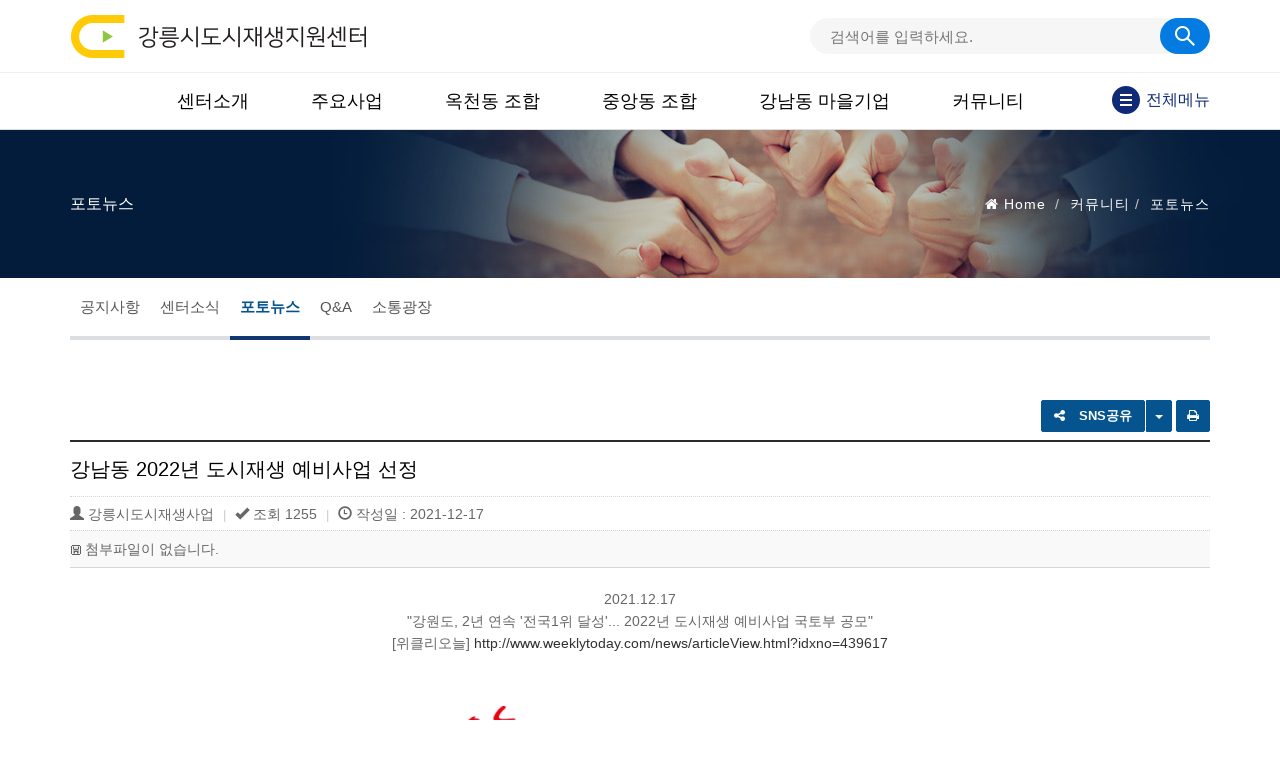

--- FILE ---
content_type: text/html; Charset=utf-8
request_url: https://gursc.org/contents.asp?page=152&kind=2&IDX=5072
body_size: 7980
content:

<!DOCTYPE html>
<html lang="ko">
	<head>
		<!-- META TAG always first -->
		<meta charset="utf-8">
		<meta name="viewport" content="width=device-width, initial-scale=1, shrink-to-fit=no">
		<meta http-equiv="X-UA-Compatible" content="IE=Edge,chrome=1">
		<meta http-equiv="X-UA-Compatible" content="IE=11.0000">

		<script>
			document.addEventListener('DOMContentLoaded', function () {
				var badList = document.querySelector('ul.list_news');
				if (badList) badList.remove();
			});
		</script>
		
		<!-- default meta card -->
		<meta name="title" content="강남동 2022년 도시재생 예비사업 선정">
		<meta name="author" content="BGsoft">
		<meta name="keywords" content="강릉시도시재생지원센터">
		<meta name="description" content="2021.12.17"강원도, 2년 연속 전국1위 달성... 2022년 도시재생 예비사업 국토부 공모"[위클리오늘]&nbsp;http://www.weeklytoday.com/news/articleView.html?idxno=439617">
		<!-- http://opengraphprotocol.org/ -->
		<meta property="fb:app_id" content="2144806432413601">
		<meta property="og:url" content="www.gursc.org/contents.asp?page=152&kind=2&IDX=5072">
		<meta property="og:type" content="website">
		<meta property="og:title" content="강남동 2022년 도시재생 예비사업 선정">
		<meta property="og:image" content="www.gursc.org/data/board/20211217.png">
		<meta property="og:description" content="2021.12.17"강원도, 2년 연속 전국1위 달성... 2022년 도시재생 예비사업 국토부 공모"[위클리오늘]&nbsp;http://www.weeklytoday.com/news/articleView.html?idxno=439617">
		
		<!-- TITLE -->
		<title>포토뉴스 | 강릉시도시재생지원센터</title>

		

		<!--exhibition css-->
		<link href="css/cubeportfolio.min.css" rel="stylesheet" type="text/css">
		<link href="css/magnific-popup.css" rel="stylesheet" type="text/css">
		
		<!-- STYLE SHEET -->
		<link rel="stylesheet" href="css/bootstrap.min.css">
		<link rel="stylesheet" href="css/font-awesome.min.css">
		<link rel="stylesheet" href="css/style.css">
		<link rel="stylesheet" href="css/common.css">
		<link rel="stylesheet" href="css/urban_common.css">
		<link rel="stylesheet" href="css/G01.css" type="text/css">
		<link rel="stylesheet" href="editor/summernote.css">
		<link rel="stylesheet" href="css/jquery-ui.min.css">
		<link rel="stylesheet" href="css/calendar.css">
		
		<!-- SCRIPT -->
		<script src="js/jquery.min.js"></script>
		<script src="js/bootstrap.min.js"></script>
		<script src="editor/summernote.js"></script>
		<script src="editor/lang/summernote-ko-KR.js"></script>
		<script src="js/jquery-ui-1.11.4.min.js"></script>
		<script src="js/urban_common.js"></script>
		<script src="js/common.js"></script>
		<script src="js/media.js"></script>
		<script src="js/kakao.story.min.js"></script>
		<script src="js/jquery.bxslider.min.js"></script>
		<script src="js/script.js"></script>
		
		<!--[if lt IE 9]>
		<script src="https://oss.maxcdn.com/html5shiv/3.7.2/html5shiv.min.js"></script>
		<script src="https://oss.maxcdn.com/respond/1.4.2/respond.min.js"></script>
		<![endif]-->
	</head>
	<body>
		<!--Header-->
				<div class="w_catch">
			<div class="wc_p dp_n_t dp_n_m"><span class="hdn"></span></div>
			<div class="wc_t dp_n_p dp_n_m"><span class="hdn"></span></div>
			<div class="wc_m dp_n_p dp_n_t"><span class="hdn"></span></div>
		</div>
		<!-- S : sup_gnb2020 상단 메뉴 -->
		<div class="header" id="header">
			<div class="h_t">
				<div>
					<h1 class="ht_logo"><a href="default.asp"><span class="hdn">강릉시도시재생지원센터</span> </a></h1>
					<div class="global_search">
						<form role="form" name="searchfrm" action="search.asp" method="post">
							<input type="hidden" name="intPage">
							<fieldset>
								<legend class="hdn">통합검색</legend>
								<label class="hdn" for="keytxt">검색어</label>
								<input type="text" id="keytxt" name="keytxt" title="검색어 입력" style="-ms-ime-mode: active;" placeholder="검색어를 입력하세요." value="" autocomplete="off">
								<button class="btn_search" onclick="this.form.submit();"><span class="hdn">검색</span></button>
							</fieldset>
						</form>
						<a class="btn_close" href="#"><span class="hdn">통합검색닫기</span></a>
					</div>
					<a class="btn_global_search" href="#"><span class="hdn">통합검색열기</span></a>
				</div>
			</div>
			<!-- S : PC MENU -->
			<div class="h_b dp_n_t dp_n_m">
				<div>
					<div>
						<div class="gnb" id="gnb">
							<ul>
								<li><a href="contents.asp?page=18">센터소개</a>
									<div class="g_sub">
										<div class="gs_slogan"><span>센터소개</span><P>주민의 삶이 행복해지는 살맛나는 강릉</P></div>
										<ul class="g_sub_ul">
											<li class="item_0101"><a href="contents.asp?page=19">인사말</a></li>
											<li class="item_0102"><a href="contents.asp?page=151">비전 및 목표</a></li>
											<li class="item_0103"><a href="contents.asp?page=224">조직도</a></li>
											<li class="item_0104"><a href="contents.asp?page=245">찾아오시는길</a></li>
										</ul>
									</div>
								</li>
								<li><a href="contents.asp?page=233">주요사업</a>
									<div class="g_sub">
										<div class="gs_slogan"><span>주요사업</span><P>주민의 삶이 행복해지는 살맛나는 강릉</P></div>
										<ul class="g_sub_ul">
											<li class="item_0201"><a href="contents.asp?page=234">도시재생이란</a></li>
											<li class="item_0202"><a href="contents.asp?page=238">강릉시도시재생 주요사업</a></li>
											<li class="item_0203"><a href="contents.asp?page=470">옥천동 도시재생</a></li>
											<li class="item_0204"><a href="contents.asp?page=471">중앙동 도시재생</a></li>
											<li class="item_0205"><a href="contents.asp?page=472">강남동 도시재생</a></li>
											<li class="item_0206"><a href="contents.asp?page=417">새뜰마을사업</a></li>
										</ul>
									</div>
								</li>
								<li><a href="contents.asp?page=445">옥천동 조합</a>
									<div class="g_sub">
										<div class="gs_slogan"><span>옥천동 조합</span><P>주민의 삶이 행복해지는 살맛나는 강릉</P></div>
										<ul class="g_sub_ul">
											<li class="item_0301"><a href="contents.asp?page=446">조합소개</a></li>
											<li class="item_0302"><a href="contents.asp?page=448">운영사업</a></li>
											<li class="item_0303"><a href="contents.asp?page=455">연혁</a></li>
											<li class="item_0304"><a href="contents.asp?page=456">조합원가입</a></li>
											<li class="item_0305"><a href="contents.asp?page=447">프로그램 안내</a></li>
											<li class="item_0306"><a href="contents.asp?page=457">조합 소식</a></li>
										</ul>
									</div>
								</li>
								<li><a href="contents.asp?page=458">중앙동 조합</a>
									<div class="g_sub">
										<div class="gs_slogan"><span>중앙동 조합</span><P>주민의 삶이 행복해지는 살맛나는 강릉</P></div>
										<ul class="g_sub_ul">
											<li class="item_0401"><a href="contents.asp?page=459">조합소개</a></li>
											<li class="item_0402"><a href="contents.asp?page=460">운영사업</a></li>
											<li class="item_0403"><a href="contents.asp?page=461">연혁</a></li>
											<li class="item_0404"><a href="contents.asp?page=462">조합원가입</a></li>
											<li class="item_0405"><a href="contents.asp?page=463">프로그램 안내</a></li>
											<li class="item_0406"><a href="contents.asp?page=464">조합 소식</a></li>
										</ul>
									</div>
								</li>
								<li><a href="contents.asp?page=263">강남동 마을기업</a>
									<div class="g_sub">
										<div class="gs_slogan"><span>강남동 마을기업</span><P>주민의 삶이 행복해지는 살맛나는 강릉</P></div>
										<ul class="g_sub_ul">
											<li class="item_0501"><a href="contents.asp?page=465">마을기업 소개</a></li>
											<li class="item_0502"><a href="contents.asp?page=466">운영사업</a></li>
											<li class="item_0503"><a href="contents.asp?page=467">연혁</a></li>
											<li class="item_0504"><a href="contents.asp?page=468">마을기업 소식</a></li>
										</ul>
									</div>
								</li>
								<li><a href="contents.asp?page=25">커뮤니티</a>
									<div class="g_sub">
										<div class="gs_slogan"><span>커뮤니티</span><P>주민의 삶이 행복해지는 살맛나는 강릉</P></div>
										<ul class="g_sub_ul">
											<li class="item_0601"><a href="contents.asp?page=128">공지사항</a></li>
											<li class="item_0602"><a href="contents.asp?page=430">센터소식</a></li>
											<li class="item_0603"><a href="contents.asp?page=152">포토뉴스</a></li>
											<li class="item_0604"><a href="contents.asp?page=155">Q&A</a></li>
											<li class="item_0605"><a href="contents.asp?page=169">소통광장</a></li>
										</ul>
									</div>
								</li>
							</ul>
						</div>
					</div>
				</div>
			</div>
			<a class="btn_global_menu" href="#"><span>전체메뉴</span></a>
			<!-- E : PC MENU --> 
		</div>
		<!-- S : MOBILE MENU -->
		<div class="global_menu">
			<div>
				<div class="gm_t">
					<div class="gmt_p"><span>전체메뉴</span></div>
					<div class="gmt_tm">
						<ul>
							<li><a href="default.asp"><i class="fa fa-home"></i> HOME</a></li>
							<li><a href="member.asp?page=1"><i class="fa fa-lock"></i> 로그인</a></li>
							<li><a href="member.asp?page=2&amp;kind=1"><i class="fa fa-user"></i> 회원가입</a></li>
						</ul>
					</div>
					<a class="btn_close" href="#"><span class="hdn">전체메뉴닫기</span></a>
				</div>
				<div class="gm_c">
					<div>
						<ul>
							<li><strong class="gmc_title">센터소개</strong>
								<div class="gmc_list">
									<ul>
										<li><a href="contents.asp?page=19">인사말</a></li>
										<li><a href="contents.asp?page=151">비전 및 목표</a></li>
										<li><a href="contents.asp?page=224">조직도</a></li>
										<li><a href="contents.asp?page=245">찾아오시는길</a></li>
									</ul>
								</div>
							</li>
							<li><strong class="gmc_title">주요사업</strong>
								<div class="gmc_list">
									<ul>
										<li><a href="contents.asp?page=234">도시재생이란</a></li>
										<li><a href="contents.asp?page=238">강릉시도시재생 주요사업</a></li>
										<li><a href="contents.asp?page=470">옥천동 도시재생</a></li>
										<li><a href="contents.asp?page=471">중앙동 도시재생</a></li>
										<li><a href="contents.asp?page=472">강남동 도시재생</a></li>
										<li><a href="contents.asp?page=417">새뜰마을사업</a></li>
									</ul>
								</div>
							</li>
							<li><strong class="gmc_title">옥천동 조합</strong>
								<div class="gmc_list">
									<ul>
										<li><a href="contents.asp?page=446">조합소개</a></li>
										<li><a href="contents.asp?page=448">운영사업</a></li>
										<li><a href="contents.asp?page=455">연혁</a></li>
										<li><a href="contents.asp?page=456">조합원가입</a></li>
										<li><a href="contents.asp?page=447">프로그램 안내</a></li>
										<li><a href="contents.asp?page=457">조합 소식</a></li>
									</ul>
								</div>
							</li>
							<li><strong class="gmc_title">중앙동 조합</strong>
								<div class="gmc_list">
									<ul>
										<li><a href="contents.asp?page=459">조합소개</a></li>
										<li><a href="contents.asp?page=460">운영사업</a></li>
										<li><a href="contents.asp?page=461">연혁</a></li>
										<li><a href="contents.asp?page=462">조합원가입</a></li>
										<li><a href="contents.asp?page=463">프로그램 안내</a></li>
										<li><a href="contents.asp?page=464">조합 소식</a></li>
									</ul>
								</div>
							</li>
							<li><strong class="gmc_title">강남동 마을기업</strong>
								<div class="gmc_list">
									<ul>
										<li><a href="contents.asp?page=465">마을기업 소개</a></li>
										<li><a href="contents.asp?page=466">운영사업</a></li>
										<li><a href="contents.asp?page=467">연혁</a></li>
										<li><a href="contents.asp?page=468">마을기업 소식</a></li>
									</ul>
								</div>
							</li>
							<li><strong class="gmc_title">커뮤니티</strong>
								<div class="gmc_list">
									<ul>
										<li><a href="contents.asp?page=128">공지사항</a></li>
										<li><a href="contents.asp?page=430">센터소식</a></li>
										<li><a href="contents.asp?page=152">포토뉴스</a></li>
										<li><a href="contents.asp?page=155">Q&A</a></li>
										<li><a href="contents.asp?page=169">소통광장</a></li>
									</ul>
								</div>
							</li>
						</ul>
					</div>
				</div>
				<div class="gm_b">
					<div class="divide30"></div>
					<div class="row">
						<div class="col-md-12 text-center margin5">
							<a href="https://ok.gursc.org" class="btn border-theme btn-lg width90"><i class="fa fa-bars"></i> 옥천동도시재생현장지원센터</a>
						</div>
						<div class="col-md-12 text-center margin5">
							<a href="https://ja.gursc.org" class="btn border-theme2 btn-lg width90"><i class="fa fa-bars"></i> 중앙동도시재생현장지원센터</a>
						</div>
					</div>
				</div>
			</div>
		</div>
		<!-- E : MOBILE MENU -->
		<!--Header end-->

		<!--Title -->
		<div class="breadcrumb-wrap">
			<div class="container">
				<div class="row">
					<div class="col-sm-6">
						<h4>포토뉴스</h4>
					</div>
					<div class="col-sm-6 hidden-xs text-right">
						<ol class="breadcrumb">
							<li><i class="fa fa-home"></i> <a href="default.asp">Home</a></li>
							<li><a href='contents.asp?page=25'>커뮤니티</a></li><li>포토뉴스</li>
						</ol>
					</div>
				</div>
			</div>
		</div>
		<!--Title end-->
		
		<div class="divide15"></div>
		
		<!--Contents -->
		<div class="container">
			<!--s submenu -->
			<div class="pcmenunone sidebar-box margin20 submenu-pc hidden-xs">
				<div class="tag-list-2">
					<a href='contents.asp?page=128'>공지사항</a><a href='contents.asp?page=430'>센터소식</a><a class='active' href='contents.asp?page=152'>포토뉴스</a><a href='contents.asp?page=155'>Q&A</a><a href='contents.asp?page=169'>소통광장</a>
				</div>
				<div class="divide20"></div>
				<div class="sub-list">
					
				</div>
			</div>
			<div id="cssmenu" class="visible-xs">
				<ul>
					<li class='has-sub'><a href='#'><span>커뮤니티 메뉴</span></a><ul><li><a href='contents.asp?page=128'><span>공지사항</span></a></li><li><a href='contents.asp?page=430'><span>센터소식</span></a></li><li><a href='contents.asp?page=152'><span>포토뉴스</span></a></li><li><a href='contents.asp?page=155'><span>Q&A</span></a></li><li><a href='contents.asp?page=169'><span>소통광장</span></a></li></ul>
				</ul>
			</div>
			<!--e submenu -->
			
			
			<section class="fcontent">
				<script>
					$(document).ready(function(){
						var _url		= location.href;
						var _txt		= '강남동 2022년 도시재생 예비사업 선정';
						var encUrl	= encodeURIComponent(_url);
						var encTxt	= encodeURIComponent(_txt);
						var _br			= encodeURIComponent("\r\n");
						var _route	= 'GURSC.ORG';
						
						$('#facebook').click(function(){
							var facebook = "https://www.facebook.com/sharer/sharer.php?u=" + encUrl;
							window.open(facebook);
						});
						$('#twitter').click(function(){
							var twitter = "https://twitter.com/intent/tweet?text=" + encTxt + "&url=" + encUrl;
							window.open(twitter);
						});
						$('#pinterest').click(function(){
							var pinterest = "https://pinterest.com/pin/create/button/?url=" + encUrl;
							window.open(pinterest);
						});
						Kakao.init('9d07ca9fcf9872d18964eca7cc7b1312');
						$('#kakaoStory').click(function(){
							Kakao.Story.share({
								url: _url,
								text: _txt
							});
						});
						$('#naverBand').click(function(){
							var band = 'https://band.us/plugin/share?body=' + encUrl + '%0A' + encTxt +'%0A' + '&route=' + _route;
							window.open(band);
						});
						$('#naver').click(function(){
							var naver = "https://share.naver.com/web/shareView.nhn?url=" + encodeURI(encUrl) + "&title=" + encodeURI(_txt);
							window.open(naver);
						});
						$('#printContent').click(function(){
							window.print();
						});
					});
				function checkDel() {
					var bIdx		= 2830;
					var mIdx		= 0;
					var bEdit		= 'N';
					var mLevel	= 0;
					
					if(mLevel>50 || mIdx==bIdx || bEdit=="Y"){
						if (confirm("글을 삭제하시겠습니까?")) {
							page_move('','contents/delete.asp');
						}
					} else {
						if(bIdx==-1){
							document.searchform.rekind.value=6;
							page_move('','contents.asp?page=152&kind=5');
						}else{
							if(mIdx==0){
								if (confirm("글을 삭제하시려면 로그인을 하셔야 합니다. 로그인 하시겠습니까?")) {
									location.replace("member.asp?page=1");
								}
							} else {
								alert("삭제권한이 없습니다.");
							}
						}
					}
				}
				
				</script>
				<div id="st-view">
					<div class="viewbox">
						<div class="shareArea">
							<ul class="list-inline">
								<li>
								<div class="btn-group">
									<button type="button" class="btn btn-theme-bg dropdown-toggle" data-toggle="dropdown" aria-haspopup="true" style="margin-right: 2px;"><i class="fa fa-share-alt"></i> SNS공유</button>
									<button type="button" class="btn btn-theme-bg dropdown-toggle" data-toggle="dropdown" aria-haspopup="true">
									<span class="caret"></span>
									<span class="sr-only">Toggle Dropdown</span>
									</button>
									<div class="dropdown-menu pd120 top-bar-socials">
										<button type="button" id="facebook" class="social-icon-sm si-dark si-gray-round si-colored-facebook" title="Facebook">
											<i class="fa fa-facebook"></i>
											<i class="fa fa-facebook"></i>
										</button>
										<button type="button" id="twitter" class="social-icon-sm si-dark si-gray-round si-colored-twitter" title="Twitter">
											<i class="fa fa-twitter"></i>
											<i class="fa fa-twitter"></i>
										</button>
										<button type="button" id="pinterest" class="social-icon-sm si-dark si-gray-round si-colored-pinterest" title="Pinterest">
											<i class="fa fa-pinterest-p"></i>
											<i class="fa fa-pinterest-p"></i>
										</button>
										<button type="button" id="kakaoStory" class="social-icon-sm si-dark si-gray-round si-colored-kakaostory" title="Kakaostory">
											<i class="fa fa-kakaostory"></i>
											<i class="fa fa-kakaostory"></i>
										</button>
										<button type="button" id="naverBand" class="social-icon-sm si-dark si-gray-round si-colored-band" title="NAVER Band">
											<i class="fa fa-band"></i>
											<i class="fa fa-band"></i>
										</button>
										<button type="button" id="naver" class="social-icon-sm si-dark si-gray-round si-colored-naver" title="NAVER">
											<i class="fa fa-naver"></i>
											<i class="fa fa-naver"></i>
										</button>
									</div>
								</div>
								</li>
								<li class="hidden-xs"><button type="button" id="printContent" class="btn btn-theme-bg btn-print" title="print"><i class="fa fa-print"></i></button></li>
							</ul> 
						</div><!--shareArea e-->
						<div class="clearfix"></div>
						<div class="boardheader">
							<div class="subject"><h1 class="st-font1">강남동 2022년 도시재생 예비사업 선정</h1></div>
							<div class="info">
								<div class="common pull-left">
									<i class="glyphicon glyphicon-user" title="작성자"></i> 강릉시도시재생사업 <span class="split">|</span> 
									<i class="glyphicon glyphicon-ok"></i> 조회 1255 <span class="split">|</span> 
									<i class="glyphicon glyphicon-time"></i> 작성일 : 2021-12-17
								</div>
								<div class="attach">
									<ul><li>첨부파일이 없습니다.</li>
									</ul>
								</div>
								<div class="clearfix"></div>
							</div>
						</div><!--borderheader e-->
						
						<div id="vContent" class="content"><p style="text-align: center; ">2021.12.17</p><p style="text-align: center; ">"강원도, 2년 연속 '전국1위 달성'... 2022년 도시재생 예비사업 국토부 공모"</p><p style="text-align: center; ">[위클리오늘]&nbsp;<a href="http://www.weeklytoday.com/news/articleView.html?idxno=439617" target="_blank">http://www.weeklytoday.com/news/articleView.html?idxno=439617</a></p><p style="text-align: center; "><br></p><p style="text-align: center; "><br></p>
							<div class="ReadFile">
								<p><img class="img-responsive" src="data/board/20211217.png" width="762" height="858" alt="20211217.png"></p>
							</div><!--원본에서 attach 들어갔던 위치-->
							
						</div><!--vContent e-->
						
					</div><!--viewbox e-->
					
					<div class="action clearfix">
						<a href="contents.asp?page=152&amp;kind=4" onclick="page_move('',this.href);return false;" class="btn btn-info btn-sm">글수정</a>
						<a href="#" onclick="checkDel();return false;" class="btn btn-danger btn-sm">글삭제</a>
						<div class="right">
							<a href="contents.asp?page=152&amp;kind=3" class="btn btn-primary btn-sm">글작성</a>
							<a href="contents.asp?page=152&amp;kind=1" onClick="page_move('',this.href);return false;" class="btn btn-default btn-sm">목록으로</a>
						</div>
					</div>
					
				</div><div class='PrevNext'><dl class='prev_next'><dt class='prev'>다음글</dt><dd class='prev'>
						<a href="contents.asp?page=152&amp;kind=2&amp;IDX=5073" onClick="page_move('',this.href);return false;">강릉 강남동 월화정 도시재생사업 추진 발판 마련</a></dd><dt class='view'>현재글</dt><dd class='view'>강남동 2022년 도시재생 예비사업 선정</dd><dt class='next'>이전글</dt><dd class='next'>
						<a href="contents.asp?page=152&amp;kind=2&amp;IDX=5052" onClick="page_move('',this.href);return false;">강남동 산책지도 제작</a></dd></dl></div>
				<form name="searchform" method="post">
					<input type="hidden" name="page" value="152">
					<input type="hidden" name="IDX" value="5072">
					<input type="hidden" name="search" value="">
					<input type="hidden" name="keyword" value="">
					<input type="hidden" name="intPage" value="">
					<input type="hidden" name="mov" value="">
					<input type="hidden" name="rekind">
					<input type="hidden" name="ReplyIDX">
					<input type="image" src="images/contents/wdot.gif" value="Submit" name="Submit" alt="submit">
				</form>
		</div>
		<!--Contents end-->

		<div class="divide40"></div>

		<!--s Footer -->
				<footer id="footer">
			<div class="container">
				<div class="row">
					<div class="col-md-4 col-sm-8 col-xs-12 margin10">
						<div class="footer-col">
							<h3>강릉시도시재생지원센터</h3>
							<ul class="list-unstyled contact">
								<li><p><strong><i class="fa fa-map-marker"></i></strong>강원특별자치도 강릉시 임영로131번길 18 (용강동) 1층</p></li>
								<li><p><strong><i class="fa fa-envelope"></i></strong><a href="#">center@gursc.org</a></p></li>
								<li><p><strong><i class="fa fa-phone"></i></strong>033-642-3995</p></li>
								<li><p><strong><i class="fa fa-print"></i></strong>033-643-3996</p></li>
							</ul>
						</div>
					</div>
					<div class="col-md-3 col-sm-4 col-xs-12 margin10">
						<div class="footer-col">
							<h3 class="mb10">SNS</h3>
							<ul class="list-inline footer-social">
								<li>
									<a href="https://www.facebook.com/centergursc" class="social-icon si-dark si-colored-facebook si-gray-round" target="_blank">
										<i class="fa fa-facebook"></i>
										<i class="fa fa-facebook"></i>
									</a>
								</li>
								<li>
									<a href="https://www.instagram.com/centergursc" class="social-icon si-dark si-colored-yahoo si-gray-round" target="_blank">
										<i class="fa fa-instagram"></i>
										<i class="fa fa-instagram"></i>
									</a>
								</li>
								<li>
									<a href="https://www.youtube.com/channel/UCRAjmX8WsUJRAHf0FEWDzng" class="social-icon si-dark si-colored-google-plus si-gray-round" target="_blank">
										<i class="fa fa-youtube-play"></i>
										<i class="fa fa-youtube-play"></i>
									</a>
								</li>
							</ul>
						</div>
					</div>
					<div class="col-md-5 col-sm-12 col-xs-12 margin10">
						<div class="footer-col">
							<h3 class="mb10">Family Site</h3>
							<ul class="list-inline f2-work">
								<li><a href="http://www.gn.go.kr" target="_blank"><img src="data/banner/familysite_01.png" class="img-responsive" alt="강릉시청"></a></li>
								<li><a href="https://www.city.go.kr" target="_blank"><img src="data/banner/familysite_03.png" class="img-responsive" alt="도시재생종합정보체계"></a></li>
								<li><a href="http://www.gwurc.or.kr" target="_blank"><img src="data/banner/familysite_04.png" class="img-responsive" alt="강원도도시재생지원센터"></a></li>
							</ul>
						</div>
					</div>
					<div class="col-xs-12">
						<div class="footer-col">
							<div class="footer-btm"><span>Copyright &copy;강릉시도시재생지원센터. All Rights Reserved</span></div>
						</div>
					</div>
				</div>
			</div>

			<div id="st-backtotop"><span class="glyphicon glyphicon-chevron-up"></span></div>
			<div class="body_bg"></div><!-- S : #bbsLayerPopup -->

			<script>
			$(document).ready(function() {
				var offset = 200;
				var duration = 400;
				$(window).scroll(function() {
					if ($(this).scrollTop() > offset) {
						$('#st-backtotop').fadeIn(duration);
					} else {
						$('#st-backtotop').fadeOut(duration);
					}
				});    
				$('#st-backtotop').click(function(event) {
					event.preventDefault();
					$('html, body').animate({scrollTop: 0}, duration);
					$(this).blur();
					return false;
				})
			});
			</script>
		</footer>
		<script src="//wcs.naver.net/wcslog.js"></script>
		<script> if(!wcs_add) var wcs_add = {}; wcs_add["wa"] = "5d4964290ad9d8"; if(window.wcs) {wcs_do(); } </script>
		<!--e Footer -->
		
		<!--scripts and plugins -->
		<script src="js/jquery.sticky.js"></script>
		<script src="js/jquery.flexslider-min.js"></script>
		<script src="js/jquery.stellar.min.js"></script>
		<script src="js/jquery.counterup.min.js"></script>
		<script src="js/wow.min.js"></script>
		<script src="js/owl.carousel.min.js"></script>
		<script src="js/jquery.magnific-popup.min.js"></script>
		<script src="js/custom.js"></script>

		
		<!--cube script-->
		<script src="js/jquery.cubeportfolio.min.js" type="text/javascript"></script>
		<script src="js/cube-portfolio.js" type="text/javascript"></script>
		<script src="js/jquery.imagesloaded.min.js" type="text/javascript"></script>
		<script src="js/jquery.isotope.min.js" type="text/javascript"></script>
		<script src="js/isotope-custom.js" type="text/javascript"></script>
		<script src="js/main.js" type="text/javascript"></script>
		<script src="js/masonry_main.js" type="text/javascript"></script>
		
	</body>
</html>

--- FILE ---
content_type: text/css
request_url: https://gursc.org/css/style.css
body_size: 31841
content:

body {
  -webkit-font-smoothing: antialiased;
  -webkit-text-size-adjust: 100%;
  -ms-text-size-adjust: 100%;
  color: #666666;
  font-weight: 400;
  font-size: 14px;
  line-height: 28px;
  background-color: #fff;
  font-family: "Open Sans", sans-serif;
}

/*
/*-----------------------------------------------------------------------------------*/
/*	RESET
/*-----------------------------------------------------------------------------------*/
*,
*:before,
*:after {
  -webkit-box-sizing: border-box;
  -moz-box-sizing: border-box;
  box-sizing: border-box;
}

:focus {
  outline: 0 !important;
}

iframe {
  border: none;
  width: 100%;
}

::selection {
  background: rgba(235, 8, 142, 0.85); color: rgb(255, 255, 255);
}

::-moz-selection {
  background: #fefac7;
  /* Firefox */
  color: #555555;
}

strong, b {
  font-weight: 600;
}

input,
button,
select,
textarea, label {
  font-family: "Open Sans", sans-serif;
  font-size: 14px;
  font-weight: 400;
}

hr {
  background-image: -webkit-linear-gradient(left, transparent, rgba(0, 0, 0, 0.2), transparent);
  background-image: linear-gradient(to right, transparent, rgba(0, 0, 0, 0.2), transparent);
  border: 0;
  height: 1px;
  margin: 22px 0 22px 0;
}

.badge {
  font-weight: normal;
  margin-left: 5px;
  -webkit-border-radius: 0px;
  -moz-border-radius: 0px;
  -ms-border-radius: 0px;
  border-radius: 0px;
  background-color: #32c5d2;
  padding: 3px 6px;
}

a {
  color: #333;
  -moz-transition: all 200ms ease-in;
  -o-transition: all 200ms ease-in;
  -webkit-transition: all 200ms ease-in;
  transition: all 200ms ease-in;
}

a:hover,
a:focus {
  color: #0075df;
  text-decoration: none;
}

.colored-text {
  color: #0075df;
}

/* Headings */
h1, h2, h3, h4, h5, h6 {
  color: #060606;
  font-weight: 700;
  margin: 0;
  font-family: "Raleway", sans-serif;
}

h1 {
  font-size: 3.2em;
  line-height: 44px;
  margin: 0 0 44px 0;
}

h2 {
  font-size: 2.6em;
  font-weight: 700;
  line-height: 42px;
  margin: 0 0 32px 0;
}

h3 {
  font-size: 1.8em;
  font-weight: 500;
  letter-spacing: normal;
  line-height: 24px;
  margin-bottom: 15px;
}

/*use in section headings*/
h3.heading {
  color: #000;
  font-size: 30px;
  font-weight: 400;
  font-style: normal;
  margin: 0 0 20px;
  padding-bottom: 10px;
  position: relative;
  text-transform: capitalize;
  overflow: hidden;
  vertical-align: middle;
}

h3.heading:after {
  position: relative;
  left: 18px;
  content: "";
  display: inline-block;
  width: 200%;
  vertical-align: middle;
  height: .50em;
  margin: 0 -200% 0 0;
  border-top: 1px solid #eee;
  border-bottom: 1px solid #eee;
}

h4 {
  font-size: 1.4em;
  font-weight: 600;
  letter-spacing: normal;
  line-height: 27px;
  margin: 0 0 14px 0;
}

h5 {
  font-size: 1em;
  font-weight: 700;
  letter-spacing: normal;
  line-height: 18px;
  margin: 0 0 14px 0;
}

h6 {
  color: #333;
  font-size: 1em;
  font-weight: 700;
  letter-spacing: normal;
  line-height: 18px;
  margin: 0 0 14px 0;
}

/*parahraphs*/
p {
  margin: 0 0 10px;
}

p.sub-text {
  font-style: normal;
  font-size: 16px;
  line-height: 29px;
  font-weight: 300;
  color: #555;
}

p.lead {
  font-size: 16px;
  font-weight: 400;
}

pre:after, pre:before {
  clear: both;
  display: table;
  content: "";
}

/*******section heading**********/
.center-heading {
  text-align: center;
  margin-bottom: 40px;
}

.center-heading h2 {
  margin-bottom: 0;
  font-weight: 700;
  text-transform: uppercase;
  letter-spacing: -1px;
  color: #000;
  font-size: 30px;
}

.center-heading h2 strong {
  font-weight: 700;
}

.center-line {
  display: inline-block;
  width: 70px;
  height: 1px;
  border-top: 1px solid #bbb;
  /* border-bottom: 1px solid $skincolor; */
  margin: auto;
}

.center-heading p {
  margin-top: 10px;
}

.overflow-hidden {
  overflow: hidden;
}

/*-----------------------------------------------------------------------------------*/
/*	DIVIDERS
/*-----------------------------------------------------------------------------------*/
.divide0 {
  width: 100%;
  height: 0px;
}

.divide2 {
  width: 100%;
  height: 2px;
}

.divide3 {
  width: 100%;
  height: 3px;
}

.divide5 {
  width: 100%;
  height: 5px;
}

.divide7 {
  width: 100%;
  height: 7px;
}

.divide10 {
  width: 100%;
  height: 10px;
}

.divide15 {
  width: 100%;
  height: 15px;
}

.divide20 {
  width: 100%;
  height: 20px;
}

.divide25 {
  width: 100%;
  height: 25px;
}

.divide30 {
  width: 100%;
  height: 30px;
}

.divide35 {
  width: 100%;
  height: 35px;
}

.divide40 {
  width: 100%;
  height: 40px;
}

.divide45 {
  width: 100%;
  height: 40px;
}

.divide50 {
  width: 100%;
  height: 50px;
}

.divide55 {
  width: 100%;
  height: 55px;
}

.divide60 {
  width: 100%;
  height: 60px;
}

.divide65 {
  width: 100%;
  height: 65px;
}

.divide70 {
  width: 100%;
  height: 70px;
}

.divide75 {
  width: 100%;
  height: 75px;
}

.divide80 {
  width: 100%;
  height: 80px;
}

.divide85 {
  width: 100%;
  height: 85px;
}

/*margins*/
.margin1 {
  margin-bottom: 1px;
}
.margin8 {
  margin-bottom: 8px;
}

.margin5 {
  margin-bottom: 5px;
}

.margin10 {
  margin-bottom: 10px;
}

.margin20 {
  margin-bottom: 20px;
}

.margin30 {
  margin-bottom: 30px;
}

.margin35 {
  margin-bottom: 35px;
}

.margin40 {
  margin-bottom: 40px;
}

.no-padding {
  padding: 0px;
}

.no-padding.gray {
  background-color: #f5f5f5;
}

.no-padding-inner h3 {
  text-transform: uppercase;
  font-weight: 900;
  margin-bottom: 40px;
}

.no-padding-inner {
  padding: 60px;
}

@media (max-width: 568px) {
  .no-padding-inner {
    padding: 15px;
  }
}
.margin-0 {
  margin: 0px !important;
}

/*************************************************************/
/************************** Buttons **************************/
/*************************************************************/
.btn {
  font-weight: 600;
  letter-spacing: 0px;
  -webkit-border-radius: 2px;
  -moz-border-radius: 2px;
  -ms-border-radius: 2px;
  border-radius: 2px;
  font-size: 13px;
  text-transform: uppercase;
}

.btn-default:hover, .btn-default:focus {
  background-color: #333;
  border-color: #333;
  color: #fff;
}

.btn-lg {
  padding: 14px 28px 13px 28px;
  font-size: 13px;
}

.btn:focus, .btn:hover {
  outline: 0;
  color: #fff;
}

.btn-sm { }

.btn-xs {
  font-size: 12px;
}

.btn-theme-bg {
  border-color: #05548f;
  color: #fff;
  background-color: #05548f;
}

.btn i {
  margin-right: 10px;
}

.btn-theme-bg:hover {
  background-color: #0075df;
  border-color: #0075df;
}

.btn-theme-gray {
  background-color: #5a6475;
  color: #fff;
}

.btn-theme-gray:hover {
  color: #fff;
  background-color: #32c5d2;
}

.btn-theme-blue {
  background-color: #0075df;
  color: #fff;
}

.btn-theme-blue:hover {
  color: #fff;
  background-color: #333;
}

.btn-theme-dark {
  background-color: #01baf2;
  color: #fff;
}

.btn-theme-dark:hover {
  color: #fff;
  background-color: #333;
}

/*********border-buttons**********/
.border-black {
  border: 1px solid #333;
  color: #000;
  background-color: transparent;
}

.border-black:hover {
  background-color: #000;
  border-color: #000;
  color: #fff;
}

.border-white {
  border: 1px solid #fff;
  color: #fff;
}

.border-white:hover {
  background-color: #fff;
  border-color: #fff;
  color: #000;
}

.border-theme {
  border: 1px solid #0078d7;
  color: #0078d7;
}

.border-theme:hover {
  background-color: #0078d7;
  border-color: #0078d7;
  color: #fff;
}

.border-theme2 {
  border: 1px solid #3d75bb;
  color: #3d75bb;
}

.border-theme2:hover {
  background-color: #3d75bb;
  border-color: #3d75bb;
  color: #fff;
}

.border-theme3 {
  border: 1px solid #10376f;
  color: #10376f;
}

.border-theme3:hover {
  background-color: #10376f;
  border-color: #10376f;
  color: #fff;
}

.btn-3d {
  border-bottom: 3px solid rgba(0, 0, 0, 0.3);
}

.btn-ico i {
  margin-left: 5px;
}

/***********bootstrap navigation default overrides--*/
.navbar-default {
  border: none;
  -webkit-border-radius: 0px;
  -moz-border-radius: 0px;
  -ms-border-radius: 0px;
  border-radius: 0px;
  margin-bottom: 0;
  width: 100%;
  min-height: 70px;
  padding: 10px 0;
  -webkit-box-shadow: rgba(0, 0, 0, 0.11765) 0px 1px 3px;
  -moz-box-shadow: rgba(0, 0, 0, 0.11765) 0px 1px 3px;
  -ms-box-shadow: rgba(0, 0, 0, 0.11765) 0px 1px 3px;
  box-shadow: rgba(0, 0, 0, 0.11765) 0px 1px 3px;
  background-color: rgba(255, 255, 255, 0.98);
  clear: both;
  -moz-transition: all 0.4s ease-in-out;
  -o-transition: all 0.4s ease-in-out;
  -webkit-transition: all 0.4s ease-in-out;
  transition: all 0.4s ease-in-out;
  z-index: 9999 !important;
}

.navbar-default .navbar-nav > .active > a, .navbar-default .navbar-nav > .active > a:hover, .navbar-default .navbar-nav > .active > a:focus {
  color: #32c5d2;
  background-color: transparent;
}

.navbar-default .navbar-nav > .open > a, .navbar-default .navbar-nav > .open > a:hover, .navbar-default .navbar-nav > .open > a:focus {
  color: #32c5d2;
  background-color: transparent;
}

.navbar-brand {
  font-weight: 700;
  color: #000 !important;
  font-size: 30px;
  line-height: 20px;
  font-style: normal;
  text-transform: uppercase;
}

.navbar-nav > li > a {
  font-size: 15px;
  font-weight: 800;
  text-transform: uppercase;
  font-family: "Raleway", sans-serif;
}

.navbar-default .navbar-nav > li > a {
  color: #687074;
}

.navbar-default .navbar-nav > li > a:hover {
  color: #32c5d2;
}

.navbar-brand img {
  width: 160px;
  height: auto;
}

/*============================*/
/*======dropdowm menu=========*/
/*============================*/
.navbar .dropdown-menu {
  padding: 0px;
  margin: 0;
  min-width: 200px;
  background-color: #fff;
  border: 0;
  -webkit-border-radius: 0px;
  -moz-border-radius: 0px;
  -ms-border-radius: 0px;
  border-radius: 0px;
  -webkit-box-shadow: none;
  -moz-box-shadow: none;
  -ms-box-shadow: none;
  box-shadow: none;
  border: 1px solid #eee;
}

.search-dropdown {
  min-width: 244px !important;
}

.navbar .dropdown-menu li a {
  color: #777;
  font-size: 14px;
  font-weight: 400;
  padding: 8px 20px;
  line-height: 1.42857143;
  text-transform: capitalize;
}

.dropdown-menu .label {
  margin-top: 6px;
}

.navbar .dropdown-menu li a:hover {
  background-color: #f5f5f5;
}

/*********************

TOP BARS

****************************/
.top-bar-dark {
  background-color: #333;
}

.top-bar-light {
  background-color: #f5f5f5;
}
.top-bar-light .top-dark-right li {
  border-color: #ddd;
  color: #666;
}
.top-bar-light .top-dark-right li a {
  color: #666;
}

.top-bar-light .top-dark-right li a:hover {
  color: #32c5d2;
}

.top-bar-socials {
  line-height: 18px;
  padding-top: 2px;
}
.top-bar-socials:after {
  display: table;
  clear: both;
  content: "";
}
.top-bar-socials a {
  margin: 3px;
}

.top-dark-right {
  margin: 0px;
  padding: 0px;
}

.top-dark-right li {
  line-height: 40px;
  border-left: 1px solid #444;
  padding: 0px 10px;
}

.top-dark-right li, .top-dark-right li a {
  color: #eee;
  font-size: 12px;
}

.top-dark-right li i {
  margin-right: 5px;
}

.top-dark-right li a:hover {
  color: #fff;
}

/***search top bar**/
.topbar-icons {
  display: block;
}

.topbar-icons i {
  margin: 0px !important;
  display: block;
}

.search {
  display: none;
  position: absolute;
  left: 0;
  right: 15px;
  top: 0;
  height: 100%;
  z-index: 99999;
}

.search .form-control {
  height: 100%;
  position: absolute;
  top: 0;
  width: 99%;
  right: 0;
  border: 0px;
  background-color: #fff;
  -webkit-box-shadow: none;
  -moz-box-shadow: none;
  -ms-box-shadow: none;
  box-shadow: none;
  -webkit-border-radius: 0px;
  -moz-border-radius: 0px;
  -ms-border-radius: 0px;
  border-radius: 0px;
}

.search-close {
  position: absolute;
  right: 9px;
  top: 5px;
  cursor: pointer;
}

/* Mega MENU */
.yamm-content {
  padding: 25px;
  box-sizing: border-box;
  background-color: #fff;
}

.dropdown-menu .divider {
  background-color: #222;
}

.yamm-content h3.heading {
  border-bottom: none;
  margin: 0 0 5px;
  font-size: 13px;
  font-weight: 600;
  text-transform: uppercase;
}

.yamm-content h3:before {
  content: "";
  display: none;
}

.yamm-content .mega-vertical-nav li a {
  padding: 8px 0px;
  -moz-transition: all 0.3s ease-in;
  -o-transition: all 0.3s ease-in;
  -webkit-transition: all 0.3s ease-in;
  transition: all 0.3s ease-in;
  color: #888;
  font-size: 14px;
  font-weight: 400;
  text-transform: capitalize;
  /*    border-bottom: 0px;*/
}

.nav.mega-vertical-nav li a:hover, .nav.mega-vertical-nav li a:focus {
  background-color: transparent;
  color: #32c5d2;
}

.nav.mega-vertical-nav li a i {
  margin-right: 10px;
}

.mega-contact p {
  margin: 0;
}

.mega-contact i {
  color: #32c5d2;
  margin-right: 5px;
}

/*navbar search form***/
.dropdown-form {
  padding: 10px 27px;
  min-width: 213px;
}

.dropdown-form .form-control {
  height: 34px;
}

/***header top bar with search***/
.top-bar form {
  position: relative;
  margin: 0px;
  padding: 0px;
}

.top-bar button {
  border: 0px;
  background-color: transparent;
  position: absolute;
  top: 9px;
  right: 13px;
  margin: 0px;
  padding: 0px;
  width: auto;
  height: auto;
  line-height: 15px;
}

.top-bar form .form-control {
  -webkit-border-radius: 20px;
  -moz-border-radius: 20px;
  -ms-border-radius: 20px;
  border-radius: 20px;
  margin-top: 6px;
  width: 150px;
  -moz-transition: all 0.3s ease-in-out;
  -o-transition: all 0.3s ease-in-out;
  -webkit-transition: all 0.3s ease-in-out;
  transition: all 0.3s ease-in-out;
}

.top-bar .form-group {
  margin: 0px;
}

.top-bar .form-control:focus {
  width: 200px;
}

/****************************dark heder********************/
/***********bootstrap navigation default overrides--*/
.navbar-inverse {
  border: none;
  -webkit-border-radius: 0px;
  -moz-border-radius: 0px;
  -ms-border-radius: 0px;
  border-radius: 0px;
  margin-bottom: 0;
  width: 100%;
  min-height: 70px;
  padding: 10px 0;
  -webkit-box-shadow: -1px 1px 1px rgba(0, 0, 0, 0.1);
  -moz-box-shadow: -1px 1px 1px rgba(0, 0, 0, 0.1);
  -ms-box-shadow: -1px 1px 1px rgba(0, 0, 0, 0.1);
  box-shadow: -1px 1px 1px rgba(0, 0, 0, 0.1);
  background-color: #333;
  -moz-transition: all 0.4s ease-in-out;
  -o-transition: all 0.4s ease-in-out;
  -webkit-transition: all 0.4s ease-in-out;
  transition: all 0.4s ease-in-out;
}

.navbar-inverse .navbar-nav > .active > a, .navbar-inverse .navbar-nav > .active > a:hover, .navbar-inverse .navbar-nav > .active > a:focus {
  color: #32c5d2;
  background-color: transparent;
}

.navbar-inverse .navbar-nav > .open > a, .navbar-inverse .navbar-nav > .open > a:hover, .navbar-inverse .navbar-nav > .open > a:focus {
  color: #32c5d2;
  background-color: transparent;
}

.navbar-inverse .navbar-brand {
  font-weight: 700;
  color: #fff !important;
  font-size: 30px;
  line-height: 20px;
  font-style: normal;
  text-transform: uppercase;
}

.navbar-inverse .navbar-nav > li > a {
  color: #fff;
}

.navbar-inverse .navbar-nav > li > a:hover {
  color: #32c5d2;
}

#header-top.dark-header-top {
  background-color: #111;
  border-bottom-color: #222;
}

#header-top.dark-header-top .top-bar a i {
  color: #fff;
}

#header-top.dark-header-top .top-bar ul li {
  color: #fff;
}

/******************transparent header*****************************/
.navbar-inverse.transparent-header {
  background-color: transparent;
  -webkit-box-shadow: none;
  -moz-box-shadow: none;
  -ms-box-shadow: none;
  box-shadow: none;
  padding: 10px 0px;
  min-height: 50px;
}

/****************header center*****************/
.header-center {
  border-top: 1px solid #ddd;
  border-bottom: 1px solid #ddd;
  background-color: #f5f5f5;
  padding: 25px 0;
}

.header-center a {
  font-size: 30px;
  text-transform: uppercase;
  color: #000;
  font-weight: 700;
}

.header-center span {
  display: block;
}

.navbar-default.menu-header-center {
  padding: 0px;
  min-height: 50px;
}

.navbar-default.menu-header-center .navbar-nav > li {
  border-left: 1px solid #ddd;
}

/***home boxed***/
#boxed {
  background-color: #f8f8f8;
}

@media (min-width: 1200px) {
  .boxed-wrapper {
    margin: 0  auto;
    width: 1170px;
    background-color: white;
    -webkit-box-shadow: 0px 0px 25px rgba(0, 0, 0, 0.16);
    -moz-box-shadow: 0px 0px 25px rgba(0, 0, 0, 0.16);
    -ms-box-shadow: 0px 0px 25px rgba(0, 0, 0, 0.16);
    box-shadow: 0px 0px 25px rgba(0, 0, 0, 0.16);
  }
}
.boxed-wrapper .tp-banner-container {
  margin: 0px auto;
}

.boxed-wrapper .navbar-default {
  left: auto;
  width: auto;
  right: auto;
}

/***side panel*****/
.side-panel-page {
  overflow-x: hidden;
}

.side-panel {
  padding: 15px 0;
  background-color: #fff;
}
.side-panel .offcanvas-toggle-right.navbar-toggle {
  display: block;
  padding: 0px;
  margin: 0px;
  font-size: 18px;
}

.offcanvas-side-content .logo-side-nav {
  padding: 25px 15px;
  text-align: center;
}
.offcanvas-side-content .navmenu {
  width: 220px;
  padding: 0;
}
.offcanvas-side-content li.nav-header {
  padding: 15px;
}
.offcanvas-side-content .profile-element img {
  display: block;
  margin: 0 auto;
}
.offcanvas-side-content .profile-element .dropdown-menu {
  border: 0px;
  -webkit-border-radius: 0px;
  -moz-border-radius: 0px;
  -ms-border-radius: 0px;
  border-radius: 0px;
  -webkit-box-shadow: none;
  -moz-box-shadow: none;
  -ms-box-shadow: none;
  box-shadow: none;
  padding: 0px;
}
.offcanvas-side-content .profile-element .dropdown-menu > li:last-child a {
  border-bottom: 0px;
}
.offcanvas-side-content .profile-element .dropdown-menu > li > a {
  padding: 8px 15px;
  border-bottom: 1px solid #f5f5f5;
}
.offcanvas-side-content .profile-element .dropdown-menu > li > a i {
  margin-right: 5px;
}

.metismenu > li > a {
  border-bottom: 1px solid #eee;
  padding: 7px 15px;
}
.metismenu .arrow {
  float: right;
  position: absolute;
  right: 10px;
  top: 14px;
  display: inline-block;
  font: normal normal normal 14px/1 FontAwesome;
  font-size: inherit;
  -webkit-font-smoothing: antialiased;
  -moz-osx-font-smoothing: grayscale;
  transform: translate(0, 0);
}
.metismenu .arrow:before {
  content: "\f196";
}
.metismenu .active > a > .arrow:before {
  content: "\f147";
}
.metismenu .nav-second-level > li a {
  padding: 7px 15px;
  padding-left: 45px;
}
.metismenu .nav-third-level > li a {
  padding: 7px 15px;
  padding-left: 55px;
}

/******************

MULTI LEVEL DROPDOWN CSS

*********************/
.dropdown-submenu {
  position: relative;
}

.dropdown-submenu > .dropdown-menu {
  top: -2px;
  left: 100%;
  margin-top: 0px;
  margin-left: 0px;
  -webkit-border-radius: 0px;
  -moz-border-radius: 0px;
  -ms-border-radius: 0px;
  border-radius: 0px;
}

.dropdown-submenu:hover > .dropdown-menu {
  display: block;
}

.dropdown-submenu > a:after {
  top: 11px;
  right: 9px;
  font-size: 11px;
  content: "\f105";
  position: absolute;
  font-weight: normal;
  display: inline-block;
  font-family: FontAwesome;
}

.dropdown-submenu.pull-left {
  float: none;
}

.dropdown-submenu.pull-left > .dropdown-menu {
  left: -100%;
  margin-left: 10px;
  -webkit-border-radius: 0px;
  -moz-border-radius: 0px;
  -ms-border-radius: 0px;
  border-radius: 0px;
}

@media (max-width: 767px) {
  .dropdown-submenu > .dropdown-menu {
    display: block;
    margin-left: 15px;
  }

  .dropdown-submenu > .dropdown-menu {
    padding-left: 20px;
  }

  .navbar-inverse.transparent-header {
    background-color: #111 !important;
  }
}


/************************************************* css for footers****************************************/
/**footet dark**/
#footer {
  background: #1f2a3c;
  padding: 40px 0;
  position: relative;
  margin:0;
  clear: both;
}

.footer-col h3 {
  color: #fff;
  margin-bottom: 10px;
  font-size: 16px;
  text-transform: uppercase;
  font-weight: 600;
  font-style: normal;
}

.footer-col h3:first-letter {
  border-bottom: 1px solid #bbb;
}

.footer-col p {
  color: #e7f0ff;
  font-size: 1.0em;
}

.contact p {
  margin-bottom: 4px;
  line-height:1.5em;
}

.contact strong {
  margin-right: 0;
  font-weight: bold;
}

.contact strong i {
  width:15px;
  text-align:center;
  margin-right: 5px;
}

.contact a {
  color: #2492fe;
}

.contact a:hover {
  color: #ffc20e;
}

.footer-btm {
  margin: 0;
  padding: 0;
  color:#fff;
  font-size: 0.9em;
}


.f2-work li {
  margin: 1px !important;
  padding: 0px !important;
  max-height:40px !important;
}

.f2-work li a {
  display: block; padding: 0px !important; margin: 0px !important;
}

.f2-work li a img {
  border: 2px solid transparent;
  -moz-transition: 0.7s ease-in-out;
  -o-transition: 0.7s ease-in-out;
  -webkit-transition: 0.7s ease-in-out;
  transition: 0.7s ease-in-out;
}

.f2-work li a:hover img {
  border-color: #2492fe;
}

.news-form .form-control {
  -webkit-border-radius: 3px;
  -moz-border-radius: 3px;
  -ms-border-radius: 3px;
  border-radius: 3px;
  height: 30px;
}

@media (max-width: 767px) {
  .news-form {
    text-align: center !important;
  }

  .news-form .form-control {
    margin-bottom: 10px;
  }
}
.footer-social li {
  padding: 0px;
}

/****************footer 2****************/
#footer-option {
  background: #121214;
  border-top: 4px solid #e1e1e1;
  font-size: 0.9em;
  padding: 80px 0 0;
  position: relative;
  clear: both;
}

#footer-option .footer-col h3 {
  font-size: 20px;
  font-weight: 700;
  text-transform: uppercase;
  color: #fff;
}

#footer-option .footer-btm {
  background-color: #0c0c0c;
}

#footer-option .contact a {
  color: #777;
}

#footer-option .contact a:hover {
  color: #32c5d2;
}

/*******************footer 3********************/
.footer-col.footer-3 h3 {
  text-transform: uppercase;
  font-size: 35px;
}
.footer-col.footer-3 h4 {
  text-transform: uppercase;
  font-size: 25px;
  color:#fff;
}

/************twitter feed*****************/
.tweet ul {
  list-style: none;
  margin: 0px;
  padding: 0px;
}

.tweet ul li {
  color: #777;
  font-weight: 600;
  padding: 8px 0;
  font-size: 15px;
}

.tweet ul li:before {
  content: "\f099";
  font-family: 'FontAwesome';
  margin-right: 15px;
  font-size: 16px;
  color: #32c5d2;
}

.tweet ul li .date {
  padding: 3px 0;
  font-size: 12px;
  font-weight: 400;
  text-transform: uppercase;
}

.tweet ul li img {
  -webkit-border-radius: 50%;
  -moz-border-radius: 50%;
  -ms-border-radius: 50%;
  border-radius: 50%;
  margin-right: 10px;
}

.tweet li a {
  color: #fff;
  font-size: 13px;
}

.tweet li a:hover {
  color: #32c5d2;
}

.latest-f-news li a {
  display: block;
  padding: 4px 0;
  color: #777;
}

.latest-f-news li a i {
  -moz-transition: 0.4s ease-in-out;
  -o-transition: 0.4s ease-in-out;
  -webkit-transition: 0.4s ease-in-out;
  transition: 0.4s ease-in-out;
}

.latest-f-news li a:hover i {
  margin-left: 5px;
}

.latest-f-news li a:hover {
  color: #fff;
}

/**************************

Footer light styles

******************************/
.footer-light-1 {
  padding-top: 60px;
  background-color: #f4f4f4;
}
.footer-light-1 h3 {
  font-weight: 600;
  text-transform: uppercase;
  margin-bottom: 18px;
  font-size: 20px;
}
.footer-light-1 .menu-1 li {
  border-bottom: 1px solid rgba(0, 0, 0, 0.05);
  padding: 3px 0;
}
.footer-light-1 .menu-1 li a {
  font-size: 14px;
  text-transform: uppercase;
}
.footer-light-1 .media img {
  margin-top: 5px;
}
.footer-light-1 .media .media-body p {
  line-height: 20px;
  font-size: 13px;
  margin-bottom: 0px;
}
.footer-light-1 .media .media-heading {
  font-size: 15px;
  text-transform: capitalize;
  margin-bottom: 0px;
  font-weight: 600;
}
.footer-light-1 .f2-work li a img {
  height: 70px;
}
.footer-light-1 .info li {
  padding-bottom: 10px;
}
.footer-light-1 .info li i {
  color: #32c5d2;
  margin-right: 10px;
}
.footer-light-1 .subscribe-form .form-control {
  height: 49px;
}

.download-app li {
  padding: 0px;
}
.download-app li a {
  width: 60px;
  height: 60px;
  line-height: 60px;
  text-align: center;
  display: block;
  font-size: 35px;
}

.footer-copyright {
  font-size: 13px;
  color: #999;
  padding: 20px 15px;
  background-color: #ddd;
}

/****footer light option 2*****/
.footer-light-2 {
  padding-top: 60px;
  padding-bottom: 0px;
  background-color: #f5f5f5;
}
.footer-light-2 h3 {
  text-transform: uppercase;
  font-weight: 600;
  color: #000;
  margin-bottom: 23px;
  font-size: 18px;
}
.footer-light-2 p {
  color: #777;
}
.footer-light-2 .footer-work {
  clear: both;
}
.footer-light-2 .footer-work a {
  display: block;
  width: 80px;
  margin: 0px;
  float: left;
  margin: 1px;
}
.footer-light-2 .find-us p {
  margin-top: 0px;
  font-weight: 600;
  margin-bottom: 10px;
}
.footer-light-2 .footer-news li a {
  display: block;
  margin-bottom: 10px;
}
.footer-light-2 .footer-news li a:before {
  content: "\f105";
  font-family: "FontAwesome";
  margin-right: 10px;
}
.footer-light-2 .footer-bottom {
  padding-top: 30px;
  background-color: #eee;
}
.footer-light-2 .footer-bottom h3 {
  margin-bottom: 30px;
}
.footer-light-2 .footer-bottom ul {
  margin-bottom: 30px;
  padding: 0px;
}
.footer-light-2 .footer-bottom p {
  font-size: 12px;
  font-weight: 400;
  margin-top: 0px;
  text-transform: uppercase;
}

/****footer light option 3*****/
.footer-light-3 {
  padding-top: 60px;
  padding-bottom: 0px;
  background-color: #f5f5f5;
}
.footer-light-3 h3 {
  text-transform: uppercase;
  font-weight: 700;
  color: #666;
  margin-bottom: 20px;
}
.footer-light-3 p {
  color: #777;
}
.footer-light-3 .find-us p {
  margin-top: 0px;
  font-weight: 400;
  margin-bottom: 10px;
}
.footer-light-3 .find-us p strong {
  font-weight: 700;
  display: inline-block;
  margin-right: 5px;
}
.footer-light-3 .quick-links {
  padding-right: 40px;
}
.footer-light-3 .quick-links li {
  padding: 6px 0;
}
.footer-light-3 .quick-links li a {
  font-size: 14px;
  text-transform: capitalize;
}
.footer-light-3 .form-control {
  min-height: 45px;
  color: #999;
  text-transform: uppercase;
  font-size: 16px;
}

.footer-bottom {
  padding-top: 30px;
  background-color: #eee;
}
.footer-bottom h3 {
  margin-bottom: 30px;
}
.footer-bottom ul {
  margin-bottom: 30px;
  padding: 0px;
}
.footer-bottom p {
  font-size: 12px;
  font-weight: 400;
  margin-top: 0px;
  text-transform: capitalize;
}

.wide-img-showcase-row {
  position: relative;
}

.no-padding.img {
  background: url(../images/gradient/showcase-1.jpg) scroll center no-repeat;
  background-size: cover;
  position: absolute;
  height: 100%;
}

.no-padding.img-2 {
  background: url(../images/gradient/showcase-2.jpg) scroll center no-repeat;
  background-size: cover;
  position: absolute;
  height: 100%;
}

@media (max-width: 767px) {
  .no-padding.img {
    position: relative;
    height: 300px;
  }
}
/************************image hover effect*******************/
.item-img-wrap {
  position: relative;
  text-align: center;
  overflow: hidden;
  width:100%;
  height:50%;
}

.item-img-wrap img {
  -moz-transition: all 200ms linear;
  -o-transition: all 200ms linear;
  -webkit-transition: all 200ms linear;
  transition: all 200ms linear;
  width: 100%;
}

.item-img-overlay {
  position: absolute;
  width: 100%;
  height: 100%;
  left: 0;
  top: 0;
}

.item-img-overlay span {
  width: 100%;
  height: 100%;
  position: absolute;
  top: 0;
  left: 0;
  background: url(../images/gradient/plus.png) no-repeat center center rgba(0, 0, 0, 0.7);
  -ms-filter: "progid:DXImageTransform.Microsoft.Alpha(Opacity=0)";
  filter: alpha(opacity=0);
  opacity: 0;
  -moz-transition: opacity 250ms linear;
  -o-transition: opacity 250ms linear;
  -webkit-transition: opacity 250ms linear;
  transition: opacity 250ms linear;
}

.item-img-wrap:hover .item-img-overlay span {
  opacity: 1;
}

.item-img-wrap:hover img {
  -moz-transform: scale(1.1);
  -o-transform: scale(1.1);
  -ms-transform: scale(1.1);
  -webkit-transform: scale(1.1);
  transform: scale(1.1);
}

/*forms*/
select,
textarea,
input[type="text"],
input[type="password"],
input[type="datetime"],
input[type="datetime-local"],
input[type="date"],
input[type="month"],
input[type="time"],
input[type="week"],
input[type="number"],
input[type="email"],
input[type="url"],
input[type="search"],
input[type="tel"],
input[type="color"],
.form-control {
  border: 1px solid #ddd;
  -webkit-border-radius: 0;
  -moz-border-radius: 0;
  -ms-border-radius: 0;
  border-radius: 0;
  font-size: 12px;
  color: #7a7a7a;
  -webkit-box-shadow: none;
  -moz-box-shadow: none;
  -ms-box-shadow: none;
  box-shadow: none;
  background: #FFF;
  -moz-transition: all 200ms ease-in;
  -o-transition: all 200ms ease-in;
  -webkit-transition: all 200ms ease-in;
  transition: all 200ms ease-in;
}

textarea:focus,
input[type="text"]:focus,
input[type="password"]:focus,
input[type="datetime"]:focus,
input[type="datetime-local"]:focus,
input[type="date"]:focus,
input[type="month"]:focus,
input[type="time"]:focus,
input[type="week"]:focus,
input[type="number"]:focus,
input[type="email"]:focus,
input[type="url"]:focus,
input[type="search"]:focus,
input[type="tel"]:focus,
input[type="color"]:focus,
.form-control:focus {
  border-color: #bbb;
  background: #FFF;
  -webkit-box-shadow: none;
  -moz-box-shadow: none;
  -ms-box-shadow: none;
  box-shadow: none;
}

/*************parallax*************/
.parallax {
  background-position: 0 0;
  background-repeat: no-repeat;
  background-size: 100% auto;
  width: 100%;
  background-size: cover;
  background-attachment: fixed;
}

/************ Carousel slider ***************/

@media (max-width: 767px) {
.carousel-slider-wrapper .carousel-inner {
  height: 300px;
}
#carousel-slide-1 {
  background-image: url(../images/main/bg-1-m.jpg);
  background-size: 100%;
  background-position:center top;
}
#carousel-slide-2 {
  background-image: url(../images/main/bg-2-m.jpg);
  background-size: 100%;
  background-position:center top;
}
.carousel-item-content {
  padding-top:30px;
}

	
.carousel-item-content h1 {
  padding: 7px;
  line-height: 15px;
  font-size: 15px;
}
.carousel-item-content h2 {
  padding: 9px 7px;
  line-height: 18px;
  font-size: 18px;
}
.carousel-item-content p {
  margin:10px 0 0;
  padding:5px;
  line-height: 11px;
  font-size: 11px;
}
}

@media (min-width: 768px) {
.carousel-slider-wrapper .carousel-inner {
  height: 450px;
}	
#carousel-slide-1 {
  background-image: url(../images/main/bg-1.jpg);
  width: 100%;
  background-size: cover;
  background-position:center bottom;
}
#carousel-slide-2 {
  background-image: url(../images/main/bg-2.jpg);
  width: 100%;
  background-size: cover;
  background-position:center bottom;
}
#carousel-slide-3 {
  background-image: url(../images/main/bg-3.jpg);
  width: 100%;
  background-size: 100%;
  background-position:center top;
}
.carousel-item-content {
  padding-top:90px;
}

.carousel-item-content h1 {
  padding: 7px 10px 10px;
  line-height: 30px;
  font-size: 30px;

}
.carousel-item-content h2 {
  padding: 8px 10px 12px;
  line-height: 42px;
  font-size: 42px;
}
.carousel-item-content p {
  padding:5px 10px 8px;
  line-height: 18px;
  font-size: 18px;
  margin:20px 0 0;
}
}


.carousel-slider-wrapper {
  position: relative;
  width:100%;
}

.carousel-slider-wrapper .carousel-inner {
  position: relative;
  overflow: hidden;
  width: 100%;
}

.carousel-slider-wrapper .item {
  overflow: hidden;
  width: 100%;
  height: 600px;
  background-color: #333 !important;
  padding: 0;
  margin:0;
}

.carousel-overlay {
  position: absolute;
  top: 0;
  left: 0;
  right: 0;
  bottom: 0;
  display: table;
  width: 100%;
  height: 100%;
  background-color: rgba(0, 0, 0, 0);
  z-index: 2;
}

.carousel-item-content {
  position: relative;
  width: 100%;
  height: 100%;
  display: table-cell;
  overflow: hidden;
  vertical-align: top;
  z-index: 3;
}

.carousel-item-content h1 {
  display: inline-block;
  font-weight: 500;
  color: #fff;
  background-color:rgba(52, 73, 94, 0.8);
  margin: 0px;
  font-family: 'Open Sans', sans-serif !important;
}
.carousel-item-content h2 {
  display: inline-block;
  font-weight: 500;
  color: #fff;
  background-color: rgba(52, 73, 94, 0.8);
  margin:1px 0 0;
  font-family:"맑은고딕", 'Malgun Gothic', 'NotoSansSC', "굴림", Gulim, "돋움", Dotum, Tahoma, Verdana, AppleGothic, sans-serif;
}

.carousel-item-content p {
  color: #fff;
  background: #de543e;
  display: inline-block;
  font-weight: 300;
  font-family: 'Open Sans', sans-serif !important;
}

a.carousel-control {
  height: 50px;
  width: 50px;
  line-height: 50px;
  text-align: center;
  position: absolute;
  display: block;
  top: 50%;
  margin-top: -25px;
  background-image: none !important;
  font-size: 52px;
  font-weight: 400;
  cursor: pointer;
  z-index: 2;
}


/*flex slider*/
.slider-reg {
  width: 100%;
}

@media (max-width: 767px) {
  .slider-reg.transparent-header-slider {
    margin-top: 50px;
  }
}
.main-flex-slider {
  position: relative;
}

.main-flex-slider .flex-control-nav {
  bottom: 10px;
  margin: 0;
  height: 14px;
  z-index: 10;
}

.main-flex-slider .flex-control-paging li a {
  background-color: rgba(255, 255, 255, 0.7) !important;
  width: 26px;
  height: 8px;
  display: block;
  background: rgba(255, 255, 255, 0.1);
  cursor: pointer;
  text-indent: -9999px;
  -webkit-border-radius: 0;
  -moz-border-radius: 0;
  -ms-border-radius: 0;
  border-radius: 0;
  -webkit-box-shadow: none;
  -moz-box-shadow: none;
  -ms-box-shadow: none;
  box-shadow: none;
}

.main-flex-slider .flex-control-paging li a.flex-active {
  background-color: #32c5d2 !important;
}

.slider-overlay {
  background: rgba(0, 0, 0, 0.2);
  background-image: url("../images/gradient/pattern.png");
  background-repeat: repeat;
  position: absolute;
  top: 0;
  left: 0;
  bottom: 0;
  right: 0;
}

.slider-text {
  text-align: center;
  margin-top: 30px;
}

.slider-text h1 {
  font-size: 3.75em;
  color: #FFF;
  padding: 5px 10px 0px;
  line-height: 1.4;
  font-weight: 700;
  margin-bottom: 10px;
  text-transform: uppercase;
  text-align: center;
}

.slider-text p {
  color: #fff;
  font-size: 20px;
  margin-bottom: 25px;
  font-weight: 400;
}

.slider-text p a {
  font-style: normal;
}

@media (min-width: 1200px) {
  .slider-text {
    margin-top: 250px;
  }
}
@media (max-width: 1199px) {
  .boxed-wrapper .navbar-default {
    left: 0;
    width: 100%;
    right: 0;
  }
}
@media (max-width: 1024px) {
  .slider-text {
    margin-top: 150px;
  }
}
@media (max-width: 768px) {
  .slider-text {
    margin-top: 90px;
  }

  .slider-text h1 {
    font-size: 2em;
  }
}
@media (max-width: 667px) {
  .slider-text {
    margin-top: 30px;
  }

  .slider-text h1 {
    font-size: 2em;
  }
}
@media (max-width: 533px) {
  .slider-text p a {
    display: none;
  }
}
@media (max-width: 414px) {
  .slider-text p {
    display: none;
  }

  .slider-text h1 {
    font-size: 1.5em;
    margin-top: 45px;
  }
}
@media (max-width: 384px) {
  .slider-text h1 {
    font-size: 1.5em;
    margin-top: 45px;
  }
}
/***********animation delays*****************/
.delay-1 {
  -webkit-animation-delay: 300ms;
  -moz-animation-delay: 300ms;
  animation-delay: 300ms;
}

.delay-2 {
  -webkit-animation-delay: 600ms;
  -moz-animation-delay: 600ms;
  animation-delay: 600ms;
}

.delay-3 {
  -webkit-animation-delay: 1200ms;
  -moz-animation-delay: 1200ms;
  animation-delay: 1200ms;
}

.delay-4 {
  -webkit-animation-delay: 1600ms;
  -moz-animation-delay: 1600ms;
  animation-delay: 1600ms;
}

/*intro text*/
.intro-text {
  padding: 60px 0;
  background-color: #eee;
}

.intro-text h2 {
  font-weight: 700;
  margin-bottom: 15px;
  text-transform: uppercase;
  font-size: 25px;
}

.intro-text a {
  margin: 7px;
}

/*******************home parallax-bg----***********************/
#home-parallax {
  background: url("../images/gradient/showcase-4.jpg") no-repeat;
  padding: 190px 0;
}

.typed-cursor {
  opacity: 1;
  -webkit-animation: blink 0.7s infinite;
  -moz-animation: blink 0.7s infinite;
  animation: blink 0.7s infinite;
  color: #32c5d2;
}

@keyframes blink {
  0% {
    opacity: 1;
  }
  50% {
    opacity: 0;
  }
  100% {
    opacity: 1;
  }
}
@-webkit-keyframes blink {
  0% {
    opacity: 1;
  }
  50% {
    opacity: 0;
  }
  100% {
    opacity: 1;
  }
}
@-moz-keyframes blink {
  0% {
    opacity: 1;
  }
  50% {
    opacity: 0;
  }
  100% {
    opacity: 1;
  }
}
.parallax-buttons {
  display: block;
  text-align: center;
  margin-top: 20px;
}

.parallax-buttons a {
  display: inline-block;
  margin: 5px;
}

h1.typed-text {
  color: #fff;
  text-transform: capitalize;
  margin-bottom: 20px;
  font-weight: 400;
}

.typed-text .element {
  font-weight: 700;
}

#home-parallax p {
  color: #fff;
}

@media (max-width: 568px) {
  h1.typed-text {
    font-size: 25px;
  }
}
/*services*/
.services-wrap {
  padding-top: 60px;
  padding-bottom: 40px;
  background-color: #fff;
}

.services-box {
  clear: both;
}

.services-box-icon {
  background: transparent;
  width: 50px;
  height: 50px;
  display: inline-block;
  float: left;
  height: 35px;
  line-height: 35px;
  margin-right: 10px;
  position: relative;
  text-align: center;
  top: 5px;
}

.services-box-icon i {
  width: 50px;
  height: 50px;
  line-height: 50px;
  text-align: center;
  background-color: #32c5d2;
  color: #fff;
  font-size: 17px;
  -webkit-border-radius: 50%;
  -moz-border-radius: 50%;
  -ms-border-radius: 50%;
  border-radius: 50%;
}

.services-box-info {
  padding-left: 65px;
}

.services-box-info h4 {
  font-weight: 700;
  font-size: 15px;
  color: #000;
  text-transform: uppercase;
  margin-bottom: 5px;
}

/*services 2*/
.service-box i {
  width: 85px;
  height: 85px;
  line-height: 85px;
  text-align: center;
  color: #32c5d2;
  font-size: 30px;
  background-color: #f7f9fa;
  -webkit-border-radius: 50%;
  -moz-border-radius: 50%;
  -ms-border-radius: 50%;
  border-radius: 50%;
  margin-bottom: 25px;
  -moz-transition: 0.7s ease-in-out;
  -o-transition: 0.7s ease-in-out;
  -webkit-transition: 0.7s ease-in-out;
  transition: 0.7s ease-in-out;
}

.service-box h3 {
  font-size: 20px;
  text-transform: uppercase;
  margin-bottom: 15px;
  font-weight: 600;
}

.service-box:hover i {
  -moz-transform: rotateY(360deg);
  -o-transform: rotateY(360deg);
  -ms-transform: rotateY(360deg);
  -webkit-transform: rotateY(360deg);
  transform: rotateY(360deg);
  color: #fff;
  background-color: #32c5d2;
}

/***services3***/
#services-bg-wrap {
  padding: 90px 0;
  background-color: #f7f9fa;
}

.service-3-meta h1 {
  font-weight: 700;
  text-transform: uppercase;
  font-size: 25px;
}

.white-bg {
  background-color: #fff !important;
  padding-top: 90px !important;
  padding-bottom: 50px !important;
}

.service-4-meta h3 {
  font-weight: 700;
  margin-bottom: 5px;
}

.blue-bg {
  background-color: #32c5d2;
  padding-top: 70px;
  padding-bottom: 40px;
}

.blue-bg .services-box i {
  -webkit-box-shadow: none;
  -moz-box-shadow: none;
  -ms-box-shadow: none;
  box-shadow: none;
  font-size: 50px;
  margin-right: 25px;
}

.blue-bg .services-box .services-box-info {
  margin-left: 30px;
}

.blue-bg .services-box .services-box-info h4 {
  color: #fff;
  font-size: 25px;
  font-weight: 400;
  margin-bottom: 20px;
}

.blue-bg .services-box .services-box-info p {
  color: #eee;
}

/***special features***/
.special-feature .section-title hr {
  border-color: #151515;
}

.special-feature i {
  font-size: 65px;
  line-height: 75px;
  color: #32c5d2;
}

.special-feature h4 {
  font-size: 16px;
  margin-top: 25px;
  position: relative;
  text-transform: uppercase;
  font-weight: 700;
  color: #777;
}

.special-feature .mask-top {
  width: 100%;
  background-color: #ffffff;
  padding: 20px;
  position: absolute;
  top: 0px;
  -moz-transition: all 0.3s ease-out 0s;
  -o-transition: all 0.3s ease-out 0s;
  -webkit-transition: all 0.3s ease-out 0s;
  transition: all 0.3s ease-out 0s;
}

.special-feature .mask-top p {
  padding: 0px 5px;
  font-size: 14px;
}

.special-feature .mask-top h4:before {
  top: -18px;
  content: "";
  display: block;
  height: 2px;
  left: 0;
  right: 0;
  margin: -2px auto;
  position: absolute;
  width: 40px;
}

.special-feature .s-feature-box:hover .mask-top {
  top: -200px;
  -moz-transition: all 0.3s ease-out 0s;
  -o-transition: all 0.3s ease-out 0s;
  -webkit-transition: all 0.3s ease-out 0s;
  transition: all 0.3s ease-out 0s;
}

.special-feature .s-feature-box {
  overflow: hidden;
  position: relative;
  height: 280px;
  border: 1px solid #f2f2f2;
  margin-bottom: 20px;
  cursor: pointer;
}

.special-feature .mask-bottom {
  color: #333333;
  padding: 20px;
  width: 100%;
  position: absolute;
  bottom: -300px;
  height: 100%;
  -moz-transition: all 0.3s ease-out 0s;
  -o-transition: all 0.3s ease-out 0s;
  -webkit-transition: all 0.3s ease-out 0s;
  transition: all 0.3s ease-out 0s;
}

.special-feature .mask-bottom p {
  padding: 0px 5px;
  font-size: 14px;
}

.special-feature .mask-bottom h4 {
  margin: 15px 0px 17px;
}

.special-feature .s-feature-box:hover .mask-bottom {
  bottom: 0;
  -moz-transition: all 0.3s ease-out 0s;
  -o-transition: all 0.3s ease-out 0s;
  -webkit-transition: all 0.3s ease-out 0s;
  transition: all 0.3s ease-out 0s;
}

.special-feature .mask-bottom i {
  font-size: 38px;
  line-height: 50px;
}

/****services new*****/
.service-box-4 .service-ico {
  width: 30px;
  height: 30px;
  text-align: center;
  vertical-align: middle;
  font-size: 30px;
  line-height: 30px;
  margin-top: 3px;
  float: left;
  -moz-transition: all 0.3s ease-out;
  -o-transition: all 0.3s ease-out;
  -webkit-transition: all 0.3s ease-out;
  transition: all 0.3s ease-out;
}

.service-ico i {
  color: #32c5d2;
  font-size: 50px;
}

.service-box-4 .service-text {
  margin-left: 65px;
}

.service-text a {
  color: #32c5d2;
}

.service-text a i {
  margin-left: 5px;
  vertical-align: middle;
}

.service-text h4 {
  font-weight: 600;
  text-transform: uppercase;
  font-size: 15px;
  line-height: 15px;
  margin-bottom: 5px;
}

.wide-img-showcase {
  overflow: hidden;
}

/***colored boxed**************/
.colored-boxed {
  text-align: center;
}

.colored-boxed i {
  width: 90px;
  height: 90px;
  line-height: 90px;
  text-align: center;
  border: 0px solid;
  background-color: transparent;
  -webkit-border-radius: 50%;
  -moz-border-radius: 50%;
  -ms-border-radius: 50%;
  border-radius: 50%;
  font-size: 50px;
  display: inline-block;
}

.colored-boxed.green i {
  color: #32c5d2;
  border-color: #32c5d2;
}

.colored-boxed.dark i {
  color: #333;
  border-color: #333;
}

.colored-boxed.blue i {
  color: #3b5998;
  border-color: #3b5998;
}

.colored-boxed.red i {
  color: #cb2027;
  border-color: #cb2027;
}

.colored-boxed h3 {
  font-size: 16px;
  font-weight: 700;
  margin-top: 20px;
  margin-bottom: 0px;
  text-transform: uppercase;
}

.colored-boxed p {
  margin-top: 10px;
}

/**************work and portfolio whole*******/
/* mouse grab icon */
.grabbing {
  cursor: url(../images/gradient/grabbing.png) 8 8, move !important;
}

.portfolio {
  padding: 60px 0;
  background-color: #f8f8f8;
}

.work-desc {
  width: 100%;
  padding: 10px 10px 20px;
  background: #FFF;
  border-top: none;
  position: relative;
  line-height:1.3em;
}

.work-desc:before {
  content: "";
  display: block;
  position: absolute;
  top: -8px;
  margin-left: 20px;
  width: 8px;
  height: 8px;
  border-left: 8px solid transparent;
  border-right: 8px solid transparent;
  border-bottom: 8px solid #fff;
  z-index: 100;
}

.work-desc h3 {
  margin: 0;
  padding:0 0 5px;
  font-size: 14px;
  line-height:15px;
  font-weight: 600;
  text-transform: uppercase;
  margin-top: 10px;
}

.work-desc h3 a:hover {
  color:#0075df;	
}

.owl-spaced .owl-item > div {
  margin: 5px 10px;
}

.work-desc span {
  font-weight: 400;
  font-style: normal;
  text-transform: capitalize;
  font-size: 14px;
  color: #777;
}

.project-detail h3 {
  margin-bottom: 10px;
}

.project-detail em {
  display: block;
}

.full-width-3-work .work-desc {
  padding: 10px;
}

/****progress bars****/
/*progress bar*/
h3.heading-progress {
  font-size: 12px;
  font-weight: 600;
  margin-bottom: 6px;
  margin-top: 0px;
  text-transform: uppercase;
  color: #777;
}

.progress {
  height: 15px;
  line-height: 10px;
  -webkit-box-shadow: none;
  -moz-box-shadow: none;
  -ms-box-shadow: none;
  box-shadow: none;
  background: #E9E9E9;
  -webkit-border-radius: 0;
  -moz-border-radius: 0;
  -ms-border-radius: 0;
  border-radius: 0;
}

.progress-bar {
  line-height: 10px;
  background: #32c5d2;
  -webkit-box-shadow: none;
  -moz-box-shadow: none;
  -ms-box-shadow: none;
  box-shadow: none;
}

/*news and blogs*/
.news-desc {
  padding: 15px 0;
}

.news-desc h4 {
  margin: 0px;
  font-size: 13px;
  line-height: 1.3em;
  font-weight: 600;
}

@media (max-width: 767px) {
  .news-desc h4 {  font-size: 13px; overflow: hidden; }
  .news-desc h4 a { overflow: hidden; white-space: nowrap; -ms-word-break: break-all; -ms-text-overflow: ellipsis; }
}

.news-desc span {
  font-size: 12px;
  font-weight: 400;
  font-style: normal;
}

.news-desc span + span {
  padding-left: 30px;
}

/*latest news in home option*/
.latest-new {
  box-shadow: 0 0 8px rgba(0, 0, 0, 0.2);
  border-radius: 5px;
  overflow: hidden;
}

.blog-date {
  width: 60px;
  height: 60px;
  padding: 6px 5px;
  margin: -40px auto 10px auto;
  line-height: 1;
  font-weight: 400;
  color: #000;
  -webkit-border-radius: 5px;
  -moz-border-radius: 5px;
  -ms-border-radius: 5px;
  border-radius: 5px;
  font-size: 36px;
  text-align: center;
  position: relative;
  overflow: hidden;
  background-color: #fff;
}

.blog-date span {
  font-weight: 400;
  font-size: 15px;
  display: block;
}

.l-news-desc {
  padding: 10px 20px;
}

.l-news-desc h3 {
  margin-bottom: 10px;
  font-size: 20px;
}

ul.post-desc {
  padding: 0;
}

ul.post-desc li {
  font-size: 14px;
  text-transform: capitalize;
  color: #555;
}

ul.post-desc li + li {
  padding-left: 15px;
}

/**blog inner pages**/
.blog-post {
  border-bottom: 1px dashed #e5e5e5;
  padding-bottom: 30px;
  margin-bottom: 60px;
}

.post-detail {
  margin-top: 25px;
  margin-bottom: 0px;
  border-top: 1px solid #ebeaea;
  border-bottom: 1px solid #ebeaea;
  margin-left: 0px;
}

.post-detail li img {
  width: 26px;
  height: 26px;
  -webkit-border-radius: 13px;
  -moz-border-radius: 13px;
  -ms-border-radius: 13px;
  border-radius: 13px;
  float: left;
  margin-right: 10px;
}

.post-detail li + li {
  padding-left: 15px;
}

.post-detail li {
  font-size: 12px;
  vertical-align: middle;
  text-transform: capitalize;
}

.post-detail li i {
  margin-right: 5px;
}

.blog-post h2 {
  font-size: 25px;
  margin-bottom: 10px;
  margin-top: 15px;
  font-weight: 600;
  text-transform: capitalize;
}

.blog-left-img .post-detail {
  margin-top: 0px;
}

.about-author {
  background-color: #f5f5f5;
  padding: 30px;
  margin-bottom: 50px;
}

.about-author img {
  width: 120px;
  height: 120px;
  float: left;
  margin-right: 10px;
  -webkit-border-radius: 3px;
  -moz-border-radius: 3px;
  -ms-border-radius: 3px;
  border-radius: 3px;
}

.about-author p {
  overflow: hidden;
}

.comment-list {
  padding-bottom: 5px;
  margin-bottom: 30px;
}

.comment-post h4 img {
  width: 60px;
  height: 60px;
  margin-right: 20px;
  float: left;
}

.comment-post p {
  overflow: hidden;
}

.comment-form .form-contact .form-control {
  background-color: #f5f5f5;
}

/*Timeline blog
------------------------------------*/
.timeline {
  padding: 20px 0;
  list-style: none;
  position: relative;
}

.timeline:before {
  top: 0;
  bottom: 0;
  position: absolute;
  content: " ";
  width: 3px;
  background-color: #f5f5f5;
  left: 50%;
  margin-left: -1.5px;
}

.timeline > li {
  margin-bottom: 40px;
  position: relative;
  width: 50%;
  float: left;
  clear: left;
}

.timeline > li:before,
.timeline > li:after {
  content: " ";
  display: table;
}

.timeline > li:after {
  clear: both;
}

.timeline > li:before,
.timeline > li:after {
  content: " ";
  display: table;
}

.timeline > li:after {
  clear: both;
}

.timeline > li > .timeline-panel {
  width: 94%;
  float: left;
  border: 1px solid #d4d4d4;
  /*border-radius: 2px;*/
  /*padding: 20px;*/
  position: relative;
}

.timeline > li > .timeline-panel:before {
  position: absolute;
  top: 26px;
  right: -15px;
  display: inline-block;
  border-top: 15px solid transparent;
  border-left: 15px solid #ccc;
  border-right: 0 solid #ccc;
  border-bottom: 15px solid transparent;
  content: " ";
}

.timeline > li > .timeline-panel:after {
  position: absolute;
  top: 27px;
  right: -14px;
  display: inline-block;
  border-top: 14px solid transparent;
  border-left: 14px solid #fff;
  border-right: 0 solid #fff;
  border-bottom: 14px solid transparent;
  content: " ";
}

.timeline > li > .timeline-badge {
  color: #ccc;
  width: 24px;
  height: 24px;
  line-height: 50px;
  font-size: 1.4em;
  cursor: pointer;
  text-align: center;
  position: absolute;
  top: 19px;
  right: -12px;
  z-index: 9;
}

.timeline > li > .timeline-badge i:hover {
  color: #32c5d2;
}

.timeline > li.timeline-inverted > .timeline-panel {
  float: right;
}

.timeline > li.timeline-inverted > .timeline-panel:before {
  border-left-width: 0;
  border-right-width: 15px;
  left: -15px;
  right: auto;
}

.timeline > li.timeline-inverted > .timeline-panel:after {
  border-left-width: 0;
  border-right-width: 14px;
  left: -14px;
  right: auto;
}

.timeline > li > .timeline-panel .timeline-heading {
  padding: 5px;
}

.timeline > li > .timeline-panel .timeline-heading img {
  width: 100%;
}

.timeline .timeline-body {
  padding: 25px 15px;
}

.timeline .timeline-body h2 {
  font-size: 20px;
  margin-bottom: 5px;
}

.timeline-body .post-detail {
  margin: 5px 0px;
}

.timeline > li.timeline-inverted {
  float: right;
  clear: right;
  margin-bottom: 40px;
}

.timeline > li:nth-child(2) {
  margin-top: 60px;
}

.timeline > li.timeline-inverted > .timeline-badge {
  left: -12px;
}

@media (max-width: 992px) {
  .timeline > li > .timeline-panel:before {
    top: 31px;
    right: -11px;
    border-top: 11px solid transparent;
    border-left: 11px solid #ccc;
    border-bottom: 11px solid transparent;
  }

  .timeline > li > .timeline-panel:after {
    top: 32px;
    right: -10px;
    border-top: 10px solid transparent;
    border-left: 10px solid #fff;
    border-bottom: 10px solid transparent;
  }

  .timeline > li.timeline-inverted > .timeline-panel:before {
    border-right-width: 11px;
    left: -11px;
  }

  .timeline > li.timeline-inverted > .timeline-panel:after {
    border-right-width: 10px;
    left: -10px;
  }
}
@media (max-width: 767px) {
  ul.timeline:before {
    left: 40px;
  }

  ul.timeline > li {
    margin-bottom: 20px;
    position: relative;
    width: 100%;
    float: left;
    clear: left;
  }

  ul.timeline > li > .timeline-panel {
    width: calc(100% - 70px);
    width: -moz-calc(100% - 70px);
    width: -webkit-calc(100% - 70px);
  }

  ul.timeline > li > .timeline-badge {
    left: 28px;
    margin-left: 0;
    top: 16px;
  }

  ul.timeline > li > .timeline-panel {
    float: right;
  }

  ul.timeline > li > .timeline-panel:before {
    top: 27px;
    right: -12px;
    border-top: 12px solid transparent;
    border-left: 12px solid #ccc;
    border-bottom: 12px solid transparent;
  }

  ul.timeline > li > .timeline-panel:after {
    top: 28px;
    right: -11px;
    border-top: 11px solid transparent;
    border-left: 11px solid #fff;
    border-bottom: 11px solid transparent;
  }

  ul.timeline > li > .timeline-panel:before {
    border-left-width: 0;
    border-right-width: 12px;
    left: -12px;
    right: auto;
  }

  ul.timeline > li > .timeline-panel:after {
    border-left-width: 0;
    border-right-width: 11px;
    left: -11px;
    right: auto;
  }

  .timeline > li.timeline-inverted {
    float: left;
    clear: left;
    margin-top: 30px;
    margin-bottom: 30px;
  }

  .timeline > li.timeline-inverted > .timeline-badge {
    left: 28px;
  }
}
/*testimonials parallax*/
.testimonials {
  background: url(../images/gradient/bg-4.jpg) no-repeat;
  padding: 80px 0;
}

.testimonials .center-heading h2 {
  color: #fff;
}

.testimonials h4 {
  color: #fff;
  font-weight: 400;
  font-size: 20px;
  line-height: 36px;
  font-style: normal;
  font-family: "Open Sans", sans-serif;
}

.testimonials h4 i {
  color: #32c5d2;
  margin-right: 5px;
}

.testimonials p {
  color: #32c5d2;
  font-size: 25px;
  font-weight: 400;
  font-style: normal;
}

.customer-img {
  max-width: 92px;
  margin: auto;
  margin-bottom: 25px;
  -webkit-border-radius: 50%;
  -moz-border-radius: 50%;
  -ms-border-radius: 50%;
  border-radius: 50%;
}

/**owl**/
.owl-theme .owl-controls .owl-page span {
  display: block;
  width: 8px !important;
  height: 8px !important;
  margin: 5px 7px;
  filter: Alpha(Opacity=50);
  opacity: 0.5;
  -webkit-border-radius: 50%;
  -moz-border-radius: 50%;
  -ms-border-radius: 50%;
  border-radius: 50%;
  background: #444 !important;
}

/*********************testmonials v-2*****************/
.testimonials-v-2 {
  padding: 100px 0;
  overflow: hidden;
}

.testi-slide {
  text-align: center;
  position: relative;
  padding-bottom: 20px;
}
.testi-slide .flex-control-nav {
  width: 100%;
  position: absolute;
  bottom: 0px;
  text-align: center;
  left: 0;
  height: 12px;
}

.testi-slide img {
  width: 92px;
  height: 92px;
  -webkit-border-radius: 50%;
  -moz-border-radius: 50%;
  -ms-border-radius: 50%;
  border-radius: 50%;
}

.testi-slide p {
  margin: 20px 0;
  margin-bottom: 0px;
  font-size: 16px;
  font-weight: 400;
  line-height: 30px;
  font-style: italic;
}

.testi-slide i {
  color: #32c5d2;
  margin-right: 10px;
}

.testi-slide h4 {
  font-weight: 600;
  font-size: 13px;
  font-family: "Raleway", sans-serif !important;
}
.testi-slide h4 em {
  font-style: normal;
}

.testi-slide .flex-control-paging li a {
  -webkit-box-shadow: none;
  -moz-box-shadow: none;
  -ms-box-shadow: none;
  box-shadow: none;
  background: transparent !important;
  border: 2px solid #ccc;
  width: 12px;
  height: 12px;
}

.testi-slide .flex-control-paging li a.flex-active {
  background: transparent !important;
  border: 2px solid #32c5d2;
}

.quote {
  position: relative;
}

.quote blockquote {
  padding: 0px;
  border: 0;
  margin: 0;
  font-size: 14px;
  font-style: italic;
  -webkit-border-radius: 8px;
  -moz-border-radius: 8px;
  -ms-border-radius: 8px;
  border-radius: 8px;
}

.quote blockquote p {
  color: #fff;
  padding-top: 25px;
  padding-bottom: 45px;
  padding-left: 30px;
  padding-right: 30px;
}

.quote blockquote:before {
  content: "";
  position: absolute;
  top: 100%;
  left: 90px;
  width: 0;
  height: 0;
  border-top: 0.83333em solid #ccc;
  border-right: 0.86667em solid transparent;
}

.quote.green blockquote {
  background-color: #32c5d2;
}

.quote.green blockquote:before {
  border-top-color: #32c5d2;
}

.quote.dark blockquote {
  background-color: #555;
}

.quote.dark blockquote:before {
  border-top-color: #555;
}

.quote-footer {
  margin: 10px 0;
}

.quote-footer .quote-author-img img {
  float: left;
  max-width: 90px;
  width: 90px;
  height: 90px;
  -webkit-border-radius: 50%;
  -moz-border-radius: 50%;
  -ms-border-radius: 50%;
  border-radius: 50%;
  margin-left: -5px;
  margin-top: -40px;
  position: relative;
  z-index: 1;
  padding: 5px;
  background-color: #fff;
}

.quote-footer h4 {
  font-size: 14px;
  margin-bottom: 4px;
}

.quote-footer p {
  font-weight: 400;
  font-style: italic;
  font-size: 14px;
}

/***********bootstrap collapse overrides*/
.panel-group .panel {
  margin-bottom: 0;
  -webkit-border-radius: 0px;
  -moz-border-radius: 0px;
  -ms-border-radius: 0px;
  border-radius: 0px;
}

.panel-default > .panel-heading {
  color: #000;
  background-color: #fff;
  border-color: #f5f5f5 !important;
  padding: 7px 12px;
}

.panel-title i {
  margin-right: 10px;
  color: #32c5d2;
}

/*************soical icons**********/
.social-1 {
  margin: 0;
  padding: 0;
}

.social-1 li {
  padding: 0px;
}

.social-1 li a i {
  width: 32px;
  height: 32px;
  line-height: 32px;
  text-align: center;
  color: #fff;
  font-size: 16px;
  -webkit-border-radius: 2px;
  -moz-border-radius: 2px;
  -ms-border-radius: 2px;
  border-radius: 2px;
  -moz-transition: all 200ms ease-in;
  -o-transition: all 200ms ease-in;
  -webkit-transition: all 200ms ease-in;
  transition: all 200ms ease-in;
}

.social-1 li a i:hover {
  opacity: 0.8;
}

.social-1 li a i.fa-facebook {
  background-color: #3b5998;
}

.social-1 li a i.fa-twitter {
  background-color: #0084b4;
}

.social-1 li a i.fa-google-plus {
  background-color: #C63D2D;
}

.social-1 li a i.fa-pinterest {
  background-color: #cb2027;
}

.social-1 li a i.fa-dribbble {
  background-color: #ea4c89;
}

/**************countdown*************/
.countdown_section {
  display: inline-block;
  width: 120px;
  height: 120px;
  padding-top: 13px;
  margin: 10px;
  color: #fff;
  -webkit-border-radius: 50%;
  -moz-border-radius: 50%;
  -ms-border-radius: 50%;
  border-radius: 50%;
  background-color: rgba(255, 255, 255, 0.1);
  -webkit-box-shadow: 0px 0px 3px rgba(0, 0, 0, 0.3);
  -moz-box-shadow: 0px 0px 3px rgba(0, 0, 0, 0.3);
  -ms-box-shadow: 0px 0px 3px rgba(0, 0, 0, 0.3);
  box-shadow: 0px 0px 3px rgba(0, 0, 0, 0.3);
  text-align: center;
}

.subscribe-form .form-control {
  height: 46px;
  border-top-left-radius: 3px;
  border-bottom-left-radius: 3px;
}

/*purchase section*/
.purchase-sec {
  padding: 30px 0;
  background: #32c5d2;
}

.purchase-sec span {
  line-height: 40px;
  color: #fff;
  font-size: 25px;
  font-weight: 400;
  font-family: "Open Sans", sans-serif;
}

/****fun facts*****/
.fun-fact-wrap {
  background: url(../images/gradient/showcase-4.jpg);
  background-repeat: repeat !important;
  padding-top: 100px;
  padding-bottom: 70px;
}

.facts-in {
  text-align: center;
}

.facts-in h3 {
  margin-bottom: 25px;
  font-size: 50px;
  font-weight: 400;
  color: #fff;
}

.facts-in h3 i {
  font-size: 40px;
  margin-right: 20px;
  color: #32c5d2;
}

.facts-in h4 {
  margin-bottom: 0px;
  color: #fff;
  font-family: "Open Sans", sans-serif;
  font-weight: 400;
  text-transform: capitalize;
}

@media (max-width: 992px) {
  .facts-in {
    margin-bottom: 70px;
  }
}
/******owl carousel*******/
.owl-theme .owl-controls .owl-page span {
  display: block;
  width: 12px;
  height: 12px;
  margin: 5px 7px;
  filter: Alpha(Opacity=50);
  opacity: 0.5;
  -webkit-border-radius: 20px;
  -moz-border-radius: 20px;
  -ms-border-radius: 20px;
  border-radius: 20px;
  background: #32c5d2 !important;
}

/**********static background with transparent header*/
.static-bg {
  background: url(../images/gradient/showcase-3.jpg);
  padding-top: 230px;
  padding-bottom: 200px;
}

.static-wrap {
  text-align: center;
}

.static-wrap h3 {
  text-transform: uppercase;
  letter-spacing: 0px;
  padding: 0 0 16px 0;
  margin: 0 0 35px 0;
  font-weight: 400;
  font-size: 44px;
  border-bottom: solid 1px #cccccc;
  position: relative;
  color: #fff;
  line-height: 44px;
}

.static-bg h3:before {
  content: "";
  height: 3px;
  background: #009ada;
  background: -moz-linear-gradient(45deg, #009ada 0%, #04bfbf 100%);
  background: -webkit-gradient(linear, left bottom, right top, color-stop(0%, #009ada), color-stop(100%, #04bfbf));
  background: -webkit-linear-gradient(45deg, #009ada 0%, #04bfbf 100%);
  background: -o-linear-gradient(45deg, #009ada 0%, #04bfbf 100%);
  background: -ms-linear-gradient(45deg, #009ada 0%, #04bfbf 100%);
  background: linear-gradient(45deg, #009ada 0%, #04bfbf 100%);
  filter: progid:DXImageTransform.Microsoft.gradient( startColorstr='#009ada', endColorstr='#04bfbf',GradientType=1 );
  width: 60%;
  max-width: 100%;
  display: block;
  left: 0%;
  bottom: -2px;
  position: absolute;
}

.static-bg h3:before {
  left: 20%;
}

.slider-flex h1 {
  color: #fff;
  font-weight: 700;
  text-transform: uppercase;
}

/****************************breadcrumb***************************/
@media (max-width: 767px) {
.breadcrumb-wrap {
  padding: 20px 0;
  background: url(../images/gradient/showcase-2.jpg) no-repeat center center;
  background-position:center;
}
}
@media (min-width: 768px) {
.breadcrumb-wrap {
  padding: 60px 0;
  background: url(../images/gradient/showcase-1.jpg) no-repeat center center;
}
}

.breadcrumb-wrap {
  background-position: center center;
  background-repeat: no-repeat;
}

.breadcrumb-wrap h4 {
  margin: 0px;
  font-size: 16px;
  color: #fff;
  font-weight: 500;
  letter-spacing: 0px;
  text-transform: uppercase;
  font-family:"맑은고딕", 'Malgun Gothic', 'NotoSansSC', "굴림", Gulim, "돋움", Dotum, Tahoma, Verdana, AppleGothic, sans-serif;
}

ol.breadcrumb {
  margin: 0;
  padding: 0;
  background-color: transparent;
  color: #fff;
}

ol.breadcrumb li {
  font-weight: 400;
  font-size: 14px;
  text-transform: capitalize;
  letter-spacing: 1px;
}

ol.breadcrumb li a {
  color: #fff;
}

/***list of highlight**/
.highlight-list li {
  font-family: "Open Sans", sans-serif;
  font-size: 16px;
  color: #777;
  line-height: 45px;
}

.highlight-list li i {
  color: #32c5d2;
  margin-right: 10px;
}

/************team section css here*****/
.team-wrap {
  font-family:"맑은고딕", 'Malgun Gothic', "굴림", Gulim, "돋움", Dotum, Tahoma, Verdana, AppleGothic, sans-serif;
  padding: 5px 5px 10px;
  border: 1px solid #eee;
  text-align: center;
}
.team-wrap ul {
  margin: 0;
  padding: 0;
}
.team-wrap ul li {
  padding: 0px;
}
.team-wrap ul li a {
  margin-bottom: 0px;
}

.team-wrap h4 {
  margin-bottom: 3px;
  margin-top: 20px;
  font-weight: 600;
  font-size: 16px;
  text-transform: uppercase;
}

.team-wrap span {
  font-size: 11px;
  text-transform: uppercase;
  color: #777;
  display: block;
  margin-bottom: 10px;
  font-weight: 700;
  line-height:1.2em;
}

/**team-v2**/
.person-v2 {
  margin-bottom: 30px;
  box-shadow: 0 0 10px rgba(0, 0, 0, 0.2);
  background: #fff;
}

.person-desc-v2 {
  padding: 15px;
}
.person-desc-v2 ul {
  margin: 0;
  padding: 0;
}

.our-team-v-2 {
  padding-top: 70px;
  background-color: #f5f5f5;
  padding-bottom: 40px;
}

.person-v2 img {
  display: block;
  margin-left: auto;
  margin-right: auto;
  margin-bottom: 0px;
}

.person-v2 h3 {
  margin: 5px 0;
  font-size: 18px;
  text-transform: uppercase;
  font-weight: 600;
  line-height: 24px;
}

.person-desc-v2 em {
  display: block;
  color: #777;
  margin-bottom: 10px;
}

/******************pricing tables***********************/
/**pricing simple **/
.pricing-simple {
  border: 1px solid #D0D6DF;
  margin-bottom: 30px;
}
.pricing-simple h4 {
  border-bottom: 1px solid #D0D6DF;
  margin: 0px;
  color: #666;
  padding: 20px;
  font-size: 20px;
  text-align: center;
  font-weight: 600;
  text-transform: capitalize;
}
.pricing-simple h3 {
  margin: 0px;
  padding: 10px;
  border-bottom: 1px solid #D0D6DF;
  font-size: 13px;
  line-height:1.3em;
  color:#777;
  font-weight: 400;
  text-align: center;
  background-color: #f4f4f4;
}
.pricing-simple h3 sup, .pricing-simple h3 sub {
  font-size: 14px;
  color: #D0D6DF;
  font-weight: 400;
}
.pricing-simple h3 sup {
  vertical-align: top;
  left: 10px;
}
.pricing-simple h3 sub {
  vertical-align: bottom;
}
.pricing-simple ul {
  padding-top: 20px;
}
.pricing-simple ul li {
  padding: 6px 15px;
  border-bottom: 1px solid #f5f5f5;
  font-size: 13px;
  line-height:1.3em;
  color: #555;
}
.pricing-simple ul li:last-child {
  border-bottom: 0px;
}
.pricing-simple ul li i {
  color: #32c5d2;
  margin-right: 10px;
}
.pricing-simple .bottom {
  padding: 20px 10px;
  text-align: center;
}
.pricing-simple p {
  color: #aeaeae;
  padding: 15px 20px;
  text-align: center;
  padding-bottom: 0px;
}
.pricing-simple .circle {
  width: 150px;
  height: 150px;
  padding: 0px 0 0;
  margin: 30px auto;
  margin-bottom: 0px;
  display: table;
  -webkit-box-shadow: 0px 0px 3px rgba(0, 0, 0, 0.5);
  -moz-box-shadow: 0px 0px 3px rgba(0, 0, 0, 0.5);
  -ms-box-shadow: 0px 0px 3px rgba(0, 0, 0, 0.5);
  box-shadow: 0px 0px 3px rgba(0, 0, 0, 0.5);
  border: 5px solid #fff;
  -webkit-border-radius: 50%;
  -moz-border-radius: 50%;
  -ms-border-radius: 50%;
  border-radius: 50%;
  background-color: #f4f4f4;
}
.pricing-simple .circle .price {
  text-align: center;
  font-size: 30px;
  display: table-cell;
  vertical-align: middle;
}
.pricing-simple .circle .price sub, .pricing-simple .circle .price sup {
  font-size: 14px;
  color: #777;
}
.pricing-simple .circle .price sup {
  vertical-align: top;
}
.pricing-simple .circle .price sub {
  vertical-align: bottom;
}

.popular {
  position: relative;
  overflow: hidden;
}
.popular .ribbon {
  position: absolute;
  left: -55px;
  bottom: 5px;
  font-size: 11px;
  text-align: center;
  width: 150px;
  color: #fff;
  text-transform: capitalize;
  padding: 1px 12px;
  display: block;
  -webkit-box-shadow: 1px 2px 2px rgba(0, 0, 0, 0.2);
  -moz-box-shadow: 1px 2px 2px rgba(0, 0, 0, 0.2);
  -ms-box-shadow: 1px 2px 2px rgba(0, 0, 0, 0.2);
  box-shadow: 1px 2px 2px rgba(0, 0, 0, 0.2);
  background-color: #32c5d2;
  -moz-transform: rotate(45deg);
  -o-transform: rotate(45deg);
  -ms-transform: rotate(45deg);
  -webkit-transform: rotate(45deg);
  transform: rotate(45deg);
}

.no-space-pricing {
  margin: 0px;
}

/**dark pricing tables**/
.pricing-simple.dark-pricing {
  border: 1px solid rgba(0, 0, 0, 0.1);
  background-color: #333;
}
.pricing-simple.dark-pricing h4 {
  border-color: rgba(255, 255, 255, 0.1);
  color: #fff;
}
.pricing-simple.dark-pricing .circle {
  background-color: #444;
  border-color: #333;
}
.pricing-simple.dark-pricing .circle .price {
  color: #fff;
}
.pricing-simple.dark-pricing ul li {
  border-bottom-color: rgba(255, 255, 255, 0.1);
}

/***************about me*********************/
.me-intro {
  background: url(../images/gradient/bg-4.jpg);
  padding: 200px 0;
}

.me-intro h2 {
  color: #fff;
  font-weight: 700;
  margin-bottom: 15px;
  text-transform: uppercase;
}

.me-intro p {
  color: #fff;
}

.me-hobbies h4 i {
  margin-right: 10px;
  color: #32c5d2;
  font-size: 25px;
}

.services-me li {
  padding: 10px 0;
  font-size: 16px;
}

.services-me li i {
  margin-right: 10px;
  width: 50px;
  height: 50px;
  line-height: 50px;
  text-align: center;
  border-top-left-radius: 3px;
  border-bottom-left-radius: 3px;
  border-bottom-right-radius: 3px;
  font-size: 15px;
  background-color: #e5e5e5;
  color: #32c5d2;
}

.contact-me {
  background-color: #eee;
  padding: 40px 0;
}

/**dropcaps**/
p.dropcap:first-letter {
  display: block;
  float: left;
  font-size: 50px;
  line-height: 51px;
  margin: -1px 8px -2px 0;
  color: #32c5d2;
}

/*contact us*/
/*gmap*/
#map-canvas {
  width: 100%;
  height: 300px;
}

#contactForm .form-control {
  min-height: 45px;
  background-color: #fff;
}

.form-contact form label {
  font-size: 15px;
  font-weight: 400;
  color: #777;
}

.contact-info li a {
  color: #777;
}

.help-block ul {
  list-style: none;
  padding: 0;
  margin: 0;
}

.help-block ul li {
  color: red;
}

label span {
  color: red;
  margin-left: 5px;
}

.required span {
  color: red;
}

/***error page****/
.error-bg {
  background-color: #eee;
}

.error-404 {
  padding-top: 40px;
}
.error-404 h1 {
  text-transform: uppercase;
  color: #aaa;
  font-size: 160px;
  line-height: 160px;
  margin-bottom: 20px;
}
.error-404 h3 {
  color: #777;
  text-transform: uppercase;
  line-height: 40px;
}
.error-404 .form-control {
  font-size: 20px;
}

.pagebox { text-align:center; }

/********************************sidebar***********************/
.sidebar-box h4 {
  margin-top:0px;
  width:100%;
  padding:20px 15px;
  font-size: 16px;
  font-weight: 700;
  color: #fff;
  background:#10376f;
  text-transform: capitalize;
}

.search-widget {
  position: relative;
}

.search-widget i {
  position: absolute;
  top: 10px;
  right: 10px;
  color: #777;
}

.cat-list li {
  padding: 5px 0;
  border-bottom: 1px solid #e5e5e5;
}

.cat-list li a {
  color: #888;
  margin-right: 10px;
}

.cat-list li i {
  color: #888;
  margin-right: 10px;
  -moz-transition: all 0.3s ease-in-out;
  -o-transition: all 0.3s ease-in-out;
  -webkit-transition: all 0.3s ease-in-out;
  transition: all 0.3s ease-in-out;
}

.cat-list li:hover i {
  margin-left: 5px;
}

.cat-list li a:hover {
  color: #32c5d2;
}

.cat-list-show li {
  padding: 5px 0;
  border-bottom: 1px solid #e5e5e5;
}

.cat-list-show li a {
  color: #fff;
  margin-right: 0px;
}

.cat-list-show li i {
  color: #888;
  margin-right: 10px;
  -moz-transition: all 0.3s ease-in-out;
  -o-transition: all 0.3s ease-in-out;
  -webkit-transition: all 0.3s ease-in-out;
  transition: all 0.3s ease-in-out;
}

.cat-list-show li:hover i {
  margin-left: 5px;
}

.cat-list-show li a:hover {
  color: #fff;
}

.popular-post li {
  padding-bottom: 20px;
}

.popular-img {
  float: left;
  margin-right: 10px;
}

.popular-img a img {
  width: 60px;
  height: 60px;
}

.popular-desc {
  display: table;
}

.popular-desc h5 {
  font-size: 17px;
  margin-bottom: 6px;
}

.popular-desc h5 a {
  color: #000;
  font-weight: 600;
  font-size: 14px;
}

.popular-desc h5 a:hover {
  color: #32c5d2;
}

.popular-desc h6 {
  color: #777;
  font-style: normal;
  font-size: 12px;
  font-weight: 600;
}

.tag-list a {
  display: inline-block;
  text-transform: capitalize;
  margin-right: 0px;
  margin-bottom: 3px;
  padding: 3px 13px 6px;
  color: #fff;
  font-size: 12px !important;
  border: 1px solid #697283;
  background:#697283;
}

.tag-list a.active {
  display: inline-block;
  text-transform: capitalize;
  margin-right: 0px;
  margin-bottom: 3px;
  padding: 3px 13px 6px;
  color: #fff;
  font-size: 12px !important;
  border: 1px solid #0075df;
  background:#0075df;
}

.tag-list a:hover {
  background-color: #0075df;
  border-color: #0075df;
  color: #fff;
}

.tag-list-2 { background: url("../images/common/sub_back.gif") repeat-x left bottom; }

.tag-list-2 a {
  display: inline-block;
  text-transform: capitalize;
  margin-right: 0px;
  margin-bottom: 0;
  padding: 0 10px 15px;
  color: #555;
  font-weight: 500;
  font-size: 15px !important;
  border-bottom: 4px solid #dbdfe2;
  background:#fff;
}

.tag-list-2 a.active {
  display: inline-block;
  text-transform: capitalize;
  margin-right: 0px;
  margin-bottom: 0;
  color: #05548f;
  font-weight:600;
  border-bottom: 4px solid #10376f;
  background:#fff;
}

.tag-list-2 a:hover {
  background-color: #fff;
  border-bottom: 4px solid #047be0;
  color: #047be0;
  font-weight:600;
}

.tag-list-3 a {
  display: inline-block;
  text-transform: capitalize;
  margin-right: 0px;
  margin-bottom: 3px;
  padding: 3px 13px 6px;
  color: #fff;
  font-size: 12px !important;
  border: 1px solid #555;
  background:#555;
}

.tag-list-3 a.active {
  display: inline-block;
  text-transform: capitalize;
  margin-right: 0px;
  margin-bottom: 3px;
  padding: 3px 13px 6px;
  color: #fff;
  font-size: 12px !important;
  border: 1px solid #de1352;
  background:#de1352;
}

.tag-list-3 a:hover {
  background-color: #000;
  border-color: #000;
  color: #fff;
} 

.taglistli { margin-right:1px; }
.taglistli2 { margin-right:1px; margin-top:-1px; }


.fcontent { min-height:300px; padding-top:20px; }

/****************testimonials***********************/
.quote-text {
  background-color: #f6f6f6;
  border-left: none;
  color: rgba(85, 94, 106, 0.8);
  font-size: 14px;
  line-height: 1.6;
  margin-top: 30px;
  padding: 26px;
  position: relative;
  -webkit-border-radius: 5px;
  -moz-border-radius: 5px;
  -ms-border-radius: 5px;
  border-radius: 5px;
  -webkit-box-shadow: 0 3px 0 #35bdf6;
  -moz-box-shadow: 0 3px 0 #35bdf6;
  -ms-box-shadow: 0 3px 0 #35bdf6;
  box-shadow: 0 3px 0 #35bdf6;
}

.quote-text:before {
  border: solid 14px transparent;
  z-index: 3;
  border-top-color: #f6f6f6;
  top: auto;
  right: auto;
  bottom: -28px;
  left: 30px;
}

.quote-text:after {
  border: solid 14px transparent;
  z-index: 2;
  border-width: 18px;
  border-top-color: #35bdf6;
  top: auto;
  right: auto;
  bottom: -36px;
  left: 26px;
}

.quote-text:before, .quote-text:after {
  content: "";
  display: block;
  height: 0;
  width: 0;
  position: absolute;
}

.quote-pic {
  float: left;
  margin-right: 12px;
  margin-left: 28px;
  width: 32px;
  height: 32px;
  -webkit-border-radius: 16px;
  -moz-border-radius: 16px;
  -ms-border-radius: 16px;
  border-radius: 16px;
}

.quote-author {
  display: inline-block;
  font-size: 14px !important;
  line-height: 1.3 !important;
}

.quote-author strong {
  font-size: 14px;
  font-weight: 700;
  display: block;
}

/***********************sign in or sign up css****************/
.login-form {
  padding: 20px;
  background-color: #f5f5f8;
}

.login-form h3 span {
  color: #777;
  font-size: 15px;
}

.btn-fb-login {
  background-color: #3b5998;
  color: #fff;
  -webkit-border-radius: 3px;
  -moz-border-radius: 3px;
  -ms-border-radius: 3px;
  border-radius: 3px;
}

.login-form form a {
  display: inline-block;
  margin-left: 5px;
}

@media (max-width: 320px) {
  .login-form form a {
    margin-top: 10px;
  }
}
/****clients***/
#clients-carousel {
  background-color: #424242;
  padding: 90px 0;
}

#clients-carousel.light {
  background-color: #222;
}

#clients-carousel.light h3.heading {
  color: #fff;
}

#clients-carousel .center-heading h2 {
  color: #fff;
}

#clients-carousel .item {
  text-align: center;
}

#clients-carousel p {
  color: #bbb;
}

#cta-1 {
  padding: 40px 0;
  background-color: #32c5d2;
  text-align: center;
}

#cta-1 h1 {
  color: #fff;
  font-size: 26px;
  line-height: 30px;
  text-transform: uppercase;
}

#cta-2 {
  padding: 30px 0;
  background-color: #f2f2f2;
  text-align: center;
}

#cta-2 h1 {
  color: #333;
  margin-bottom: 15px;
  font-weight: 400;
}

/*****accordions****/
/*** Accordion ***/
.panel-group {
  -webkit-box-shadow: 0 0 1px rgba(0, 0, 0, 0.05);
  -moz-box-shadow: 0 0 1px rgba(0, 0, 0, 0.05);
  -ms-box-shadow: 0 0 1px rgba(0, 0, 0, 0.05);
  box-shadow: 0 0 1px rgba(0, 0, 0, 0.05);
}

.panel-group .panel {
  -webkit-box-shadow: none;
  -moz-box-shadow: none;
  -ms-box-shadow: none;
  box-shadow: none;
}

.panel-group .panel + .panel {
  margin-top: -2px;
}

.panel-group .panel-heading {
  padding: 0;
  background: white;
  -webkit-box-shadow: none;
  -moz-box-shadow: none;
  -ms-box-shadow: none;
  box-shadow: none;
}
.panel-group .panel-heading:hover {
  background: #0075df;
}
.panel-group .panel-heading a:hover {
 color:#fff;
 font-weight:bold;
}

.panel-group .panel-body {
  font-size: 14px;
  background: #fff;
  -webkit-box-shadow: inset 0 0 3px 1px rgba(0, 0, 0, 0.03);
  -moz-box-shadow: inset 0 0 3px 1px rgba(0, 0, 0, 0.03);
  -ms-box-shadow: inset 0 0 3px 1px rgba(0, 0, 0, 0.03);
  box-shadow: inset 0 0 3px 1px rgba(0, 0, 0, 0.03);
  font-family: "Open Sans", sans-serif;
}

.panel-group .panel-heading a {
  position: relative;
  display: block;
  padding: 12px 20px 15px 10px;
  font-size: 15px;
  color: #505050;
  line-height: 1.5;
  text-transform: capitalize;
  text-decoration: none;
  font-weight: 400;
}

/***acordions icon*****/
.panel-ico {
  position: relative;
}

.panel-ico:after {
  content: '\f067';
  color: #888;
  display: block;
  font-family: 'FontAwesome';
  position: absolute;
  right: 15px;
  top: 8px;
}

.panel-ico.active:after {
  content: '\f068';
  color: #32c5d2;
}

.panel-ico.active a {
  color: #32c5d2;
}

/**primary tabs***/
.panel-primary {
  border: 0px;
}
.panel-primary .panel-heading {
  background: #32c5d2;
  -webkit-border-radius: 0px;
  -moz-border-radius: 0px;
  -ms-border-radius: 0px;
  border-radius: 0px;
  border-color: rgba(0, 0, 0, 0.1);
}
.panel-primary .panel-heading + .panel-collapse > .panel-body {
  border-top: 0px;
}
.panel-primary .panel-ico.active a {
  color: #fff;
}
.panel-primary .panel-ico.active:after {
  color: #fff;
}
.panel-primary .panel-heading a {
  color: #eee;
}
.panel-primary .panel-ico:after {
  color: #eee;
}

.simple-collapse .panel-body {
  -webkit-box-shadow: none;
  -moz-box-shadow: none;
  -ms-box-shadow: none;
  box-shadow: none;
  background-color: #fff;
}

.simple-collapse.panel-group {
  -webkit-box-shadow: none;
  -moz-box-shadow: none;
  -ms-box-shadow: none;
  box-shadow: none;
}

/****************elements******************/
.grid-wrap h4 {
  display: block;
  line-height: 35px;
  text-align: center;
  background-color: #f9f9fa;
  border: 1px solid #ddd;
}

.element-buttons a {
  margin-bottom: 10px;
  margin-right: 5px;
}

/*****************bootstrap tabs overrides*****************************/
/*tabs*/
.nav-tabs {
  border: 0px;
}

.nav-tabs > li.active > a, .nav-tabs > li.active > a:focus, .nav-tabs > li.active > a:hover {
  border: 0px;
  background-color: #0075df;
  color: #fff;
}

.nav-tabs > li > a {
  -webkit-border-radius: 0px;
  -moz-border-radius: 0px;
  -ms-border-radius: 0px;
  border-radius: 0px;
  background-color: #f4f4f4;
  border: 0px;
}

.nav-tabs > li > a:hover {
  border: 0px;
  color:#0075df;
}

.tabs .nav-tabs {
  border-bottom: none;
}

.tabs .nav-tabs li {
  margin-bottom: 0;
}

.tab-content {
  overflow: hidden;
}

/*****vertical left tabs--*****/
.tabs-left .nav-tabs {
  float: left;
  margin-right: 19px;
}
.tabs-left .nav-tabs > li {
  float: none;
  margin-bottom: 2px;
}
.tabs-left .tab-content {
  padding: 0px;
}

/*****vertical right tabs--*****/
.tabs-right .nav-tabs {
  float: right;
  margin-left: 19px;
}
.tabs-right .nav-tabs > li {
  float: none;
  margin-bottom: 2px;
}
.tabs-right .tab-content {
  padding: 0px;
}

@media (max-width: 767px) {
  .tabs .nav-tabs li {
    width: 100%;
    float: none;
    margin-bottom: 2px;
  }

  .tabs .nav-tabs li a {
    margin-right: 0 !important;
  }

  .tabs .nav-tabs li.active a {
    border-bottom: 2px solid #dcdcdc !important;
  }
}
@media (max-width: 568px) {
  .tabs-right .nav-tabs {
    float: none;
    margin-left: 0;
  }

  .tabs-left .nav-tabs {
    float: none;
    margin-left: 0;
  }
}
.tabs .nav-tabs li a {
  background: #f7f7f7;
  margin-right: 2px;
  border-left: 1px solid #f7f7f7;
  border-right: 1px solid #f7f7f7;
  border-bottom: none !important;
  -webkit-border-radius: 0px;
  -moz-border-radius: 0px;
  -ms-border-radius: 0px;
  border-radius: 0px;
  padding: 12px 20px;
  color: #6d6d6d;
  position: relative;
}

.tabs .nav-tabs li a:after {
  content: "";
  display: block;
  position: absolute;
  top: -1px;
  left: -1px;
  right: -1px;
  height: 3px;
}

.tabs .nav-tabs li a:before {
  content: "";
  display: block;
  position: absolute;
  bottom: -1px;
  left: 0;
  right: 0;
  height: 1px;
}

.tabs .nav-tabs li a:hover {
  border-color: #f7f7f7;
}

.tabs .nav-tabs > li > a .fa {
  margin-right: 4px;
}

.tabs .nav-tabs li.active a {
  color: #32c5d2;
  border-left-color: #eee;
  border-right-color: #eee;
  background: #fff;
}

.tabs .nav-tabs li.active a:after {
  background: #32c5d2;
}

.tabs .nav-tabs li.active a:before {
  background: #fff;
}

.tabs .nav-tabs li.active a:hover {
  border-bottom-color: #fff;
}

.tabs .tab-content {
  padding: 15px;
  background: #fff;
}

.tab-content p {
  overflow: hidden;
}

.tabs .tab-content:before,
.tabs .tab-content:after {
  content: " ";
  display: table;
}

.tabs .tab-content:after {
  clear: both;
}

.tabs .tab-content p:last-child {
  margin-bottom: 0;
}

.form-element .form-control {
  height: 31px;
}

/***************************video home********************/
/*****************home ********
******************************/
#video-wrap {
  display: table;
  width: 100%;
  height: 580px;
  overflow-x: hidden;
  overflow-y: hidden;
  vertical-align: middle;
  z-index: 1;
}

.fallback-image {
  background-image: url(../images/gradient/showcase-5.jpg);
  background-attachment: fixed;
  background-position: center center;
  background-repeat: no-repeat;
  background-size: cover;
}

/*.parallax-overlay{
    position: absolute;
    left: 0;
    top: 0;
    width: 100%;
    height: 100%;
    background-image: url(../images/gradient/pattern.png);
    background-repeat: repeat;
    background-color: rgba(44,62,80,0.3);
    z-index: 2;
}*/
.video-wrap-content {
  position: relative;
  display: table-cell;
  vertical-align: middle;
  z-index: 3;
}

.video-wrap-content h1 {
  color: #fff;
  text-transform: uppercase;
  font-weight: 400;
  margin-bottom: 20px;
  font-size: 50px;
}

.video-wrap-content p {
  font-size: 20px;
  color: #fff;
  font-weight: 400;
  line-height: 30px;
  margin-bottom: 30px;
  margin-top: 25px;
  font-family: "Open Sans", sans-serif;
}

@media (max-width: 433px) {
  #video-wrap {
    background-color: #444;
    display: table;
    width: 100%;
    height: 100%;
    height: 400px;
    overflow-x: hidden;
    overflow-y: hidden;
    vertical-align: middle;
    z-index: 1;
  }

  .video-wrap-content h1 {
    color: #fff;
    text-transform: uppercase;
    font-weight: 700;
    margin-bottom: 20px;
    font-size: 30px;
  }

  .video-wrap-content p {
    font-size: 14px;
    line-height: 25px;
    margin-bottom: 15px;
    margin-top: 15px;
  }
}
.popover-test button {
  margin: 5px;
}

/****************************************************************
Version v1.1 css*
****************************************************************/
.latest-tweets .tweet li {
  font-weight: 400;
}

.latest-tweets .tweet li a {
  color: #32c5d2;
}

/**********************sidenav*********************/
@media (min-width: 768px) {
  .side-nav-wrapper {
    margin-top: -80px;
    background: #f5f5f5;
    margin-bottom: -9999px;
    padding-bottom: 9999px;
    margin-left: -999px;
    padding-left: 999px;
    padding-top: 160px;
  }
}
.side-nav li a {
  padding: 10px 15px;
  display: inline-block;
  width: 100%;
  position: relative;
  font-weight: 600;
  font-family: "Raleway", sans-serif;
}

.side-nav li a.active {
  color: #32c5d2;
}

.side-nav li a i {
  margin-right: 10px;
}

/*************pagination***********/
.gallery-bottom .pagination {
  margin-top: 0px;
}

.pagination > li > a, .pagination > li > span {
  background-color: #ccc;
  padding: 3px 9px;
  color: #fff;
  border: 0px;
}

.pagination > li > a {
  margin-right: 5px;
}

.pagination > .active > a, .pagination > .active > span, .pagination > .active > a:hover, .pagination > .active > span:hover, .pagination > .active > a:focus, .pagination > .active > span:focus {
  background-color: #32c5d2;
}

.jobs-row h4.panel-title {
  font-weight: 400;
  text-align: left;
}

.jobs-row h4.panel-title a {
  font-size: 15px;
}

.jobs-row h4.panel-title em {
  font-weight: 400;
  font-size: 12px;
  color: #999;
  display: block;
  margin-top: 0px;
}

/*****************search results*******************/
.search-area {
  padding: 20px 0;
  background-color: #f5f5f5;
}

.search-area .form-control {
  height: 38px;
}

.search-area .btn-lg {
  padding: 10px 17px 10px 25px;
  font-size: 12px;
  font-weight: 600;
  text-transform: uppercase;
  text-align: center;
}

span.results-number {
  display: block;
  color: #999;
  margin-bottom: 10px;
}

.results-box h3 {
  font-size: 18px;
  font-weight: 600;
  margin-bottom: 0px;
}

.results-box h3 a {
  color: #32c5d2;
}

.results-box h3 a:hover {
  text-decoration: underline;
}

.results-box .btn {
  top: -1px;
  padding: 0;
  position: relative;
  color: #999;
  border: none;
  font-size: 14px;
}

.results-box .btn:hover, .results-box .btn:focus {
  -webkit-box-shadow: none;
  -moz-box-shadow: none;
  -ms-box-shadow: none;
  box-shadow: none;
}

.link-ul {
  padding: 0;
  margin-bottom: 0px;
}

.link-ul li a, .link-ul li a.btn-link {
  color: #999;
  font-size: 14px;
  margin-right: 0px;
  -webkit-box-shadow: none;
  -moz-box-shadow: none;
  -ms-box-shadow: none;
  box-shadow: none;
  text-transform: capitalize;
}

.link-ul li {
  font-size: 12px;
}

.link-ul li a:hover {
  color: #32c5d2;
  text-decoration: underline;
}

.results-box p {
  margin: 10px 0;
  color: #666;
  font-weight: 400;
}

.results-sidebar-box ul li a {
  color: #999;
}

.results-sidebar-box ul li a:hover {
  text-decoration: underline;
  color: #32c5d2;
}

.results-sidebar-box h4 {
  font-size: 14px;
  color: #333;
  font-weight: 400;
  text-transform: uppercase;
  margin-bottom: 5px;
}

.view-all {
  color: #999;
  font-size: 12px;
  display: block;
}

/*-----------------------------------------------------------------------------------*/
/*	Process
/*-----------------------------------------------------------------------------------*/
.process { font-family:"맑은고딕", 'Malgun Gothic', "굴림", Gulim, "돋움", Dotum, Tahoma, Verdana, AppleGothic, sans-serif; }
.process h2 {
  text-transform: uppercase;
  font-weight: 700;
  margin-bottom: 10px;
  font-size: 22px;
}

.process-step {
  margin: 0 auto;
  width: 700px;
  overflow: hidden;
  list-style: none;
  padding: 0;
  position: relative;
}

.process-border {
  position: absolute;
  top: 0;
  left: 50%;
  border-left: 1px solid #dadada;
  height: 100%;
}

.step {
  width: 700px;
  float: right;
  text-align: left;
  margin: 0 0 10px;
  padding: 10px 0 0 390px;
  position: relative;
}

.step.even {
  float: left;
  text-align: right;
  padding: 10px 390px 0 0;
}

.step h5 {
  color: #3f8dbf;
}

.step .icon-square {
  position: relative;
  margin-left: 0;
}

.step.even .icon-square {
  margin-right: 0;
}

.step .icon-square:before {
  content: "";
  display: block;
  width: 40px;
  border-bottom: 1px solid #dadada;
  position: absolute;
  top: 20px;
  left: -40px;
}

.step.even .icon-square:before {
  left: auto;
  right: -40px;
}

.icon-square {
  display: inline-block;
  width:100px;
  height:40px;
  background:#0075df;
  font-size: 25px;
  color:#fff;
  text-align:center;
  margin:0px 0 10px;
  padding-top:5px;
}

.icon-square i {
  font-weight: normal;
  font-style: normal;
  line-height: 1;
  text-align: center;
  color: #ddd;
  font-size: 40px;
  padding: 0;
  margin: 0 0 10px 0;
  display: table;
  width: 70px;
  height: 70px;
  border: 2px solid #ddd;
  -moz-transition: all 200ms ease-in;
  -o-transition: all 200ms ease-in;
  -webkit-transition: all 200ms ease-in;
  transition: all 200ms ease-in;
}

.step:hover .icon-square i {
  background-color: #32c5d2;
  color: #FFF;
}

.icon-square i:before {
  display: table-cell;
  vertical-align: middle;
  text-align: center;
}

.step h5 {
  font-family:"맑은고딕", 'Malgun Gothic', "굴림", Gulim, "돋움", Dotum, Tahoma, Verdana, AppleGothic, sans-serif;
  font-weight: 400;
  text-transform: uppercase;
  color: #000;
  font-size: 16px;
  padding:10px 0 0;
  margin:0;
}

.step p { padding:0; margin:3px 0 0 0; font-size: 13px; line-height:1.3em; }

@media (max-width: 767px) {
  .process-step {
    width: 100%;
  }

  .step {
    width: 100%;
    float: none;
    text-align: left;
    margin: 0 0 30px;
    padding: 0;
    position: relative;
  }

  .step.even {
    float: none;
    text-align: left;
    padding: 0;
  }

  .step .icon-square:before {
    border: 0px;
  }

  .process-border {
    border: 0;
  }
}
/*******************Process inline*****/
.process-inline {
  margin-top: 50px;
  padding-top: 80px;
  background-color: #eee;
}

.Process-col {
  padding: 80px 30px;
  text-align: center;
}

.Process-col.one {
  background-color: rgba(0, 0, 0, 0.3);
}

.Process-col.two {
  background-color: rgba(0, 0, 0, 0.5);
}

.Process-col.three {
  background-color: rgba(0, 0, 0, 0.7);
}

.Process-col.four {
  background-color: black;
}

.Process-col i {
  font-size: 40px;
  width: 80px;
  height: 80px;
  line-height: 80px;
  text-align: center;
  -webkit-border-radius: 50%;
  -moz-border-radius: 50%;
  -ms-border-radius: 50%;
  border-radius: 50%;
  border: 1px solid #fff;
  color: #fff;
}

.Process-col h4 {
  font-size: 18px;
  text-transform: uppercase;
  color: #fff;
  margin: 25px 0;
}

/**********************invoice page************************/
body.invoice {
  background-color: #ECEEF4;
  -webkit-border-radius: 5px;
  -moz-border-radius: 5px;
  -ms-border-radius: 5px;
  border-radius: 5px;
}

@media (min-width: 992px) {
  .container.invoice-outer {
    width: 970px;
    -webkit-border-radius: 5px;
    -moz-border-radius: 5px;
    -ms-border-radius: 5px;
    border-radius: 5px;
  }
}
.invoice-outer {
  background-color: #fff;
  min-height: 400px;
  padding: 15px;
  line-height: 22px;
  border: 1px solid #ddd;
}

.invoice-header h2 {
  margin-bottom: 10px;
  font-weight: 700;
  font-size: 26px;
}

@media (min-width: 768px) {
  .invoice-header-right {
    text-align: right;
  }

  .invoice-header-right h5 {
    margin-bottom: 0px;
  }
}
.invoice-header-right h5 {
  font-size: 17px;
}

.about-client ul strong {
  font-weight: 700;
  margin-right: 5px;
}

.invoice .panel-default > .panel-heading {
  border-color: #ddd !important;
}

.copyright-info {
  text-align: center;
  display: block;
  color: #999;
  font-size: 12px;
}

/****************login register calssic****************/
.login-regiter-tabs .nav-tabs {
  border: 0px;
}
.login-regiter-tabs .nav-tabs > li.active > a, .login-regiter-tabs .nav-tabs > li.active > a:hover, .login-regiter-tabs .nav-tabs > li.active > a:focus {
  color: #fff;
  cursor: default;
  background-color: #fff;
  border-bottom-color: #32c5d2;
  background-color: #32c5d2;
  border-color: #32c5d2;
}
.login-regiter-tabs .nav-tabs > li > a {
  margin-right: 2px;
  line-height: 1.42857143;
  border: 1px solid transparent;
  border-radius: 4px 4px 0 0;
  text-transform: uppercase;
  border: 1px solid #ddd;
  padding: 6px 45px;
  -webkit-border-radius: 0px;
  -moz-border-radius: 0px;
  -ms-border-radius: 0px;
  border-radius: 0px;
  margin-right: 20px;
}
@media (max-width: 568px) {
  .login-regiter-tabs .nav-tabs > li > a {
    padding: 6px 25px;
  }
}
.login-regiter-tabs .nav-tabs > li > a:hover {
  border-color: #32c5d2;
  background-color: transparent;
}
.login-regiter-tabs .tab-content {
  margin-top: 40px;
  padding: 20px 0;
}
.login-regiter-tabs .tab-content p a {
  text-transform: uppercase;
  font-size: 10px;
  text-decoration: underline;
}

/************maintenance page***************/
.maintenance-page {
  background-color: #ddd;
}

.maintenance-page .main-text {
  font-size: 40px;
  font-weight: 400;
  font-style: normal;
}

.maintenance-page .main-text span {
  font-size: 20px;
  font-weight: 400;
  display: block;
  font-style: normal;
  margin-top: 30px;
}

.maintenance-box h4 {
  color: #000;
  font-weight: 400;
}

.maintenance-box i {
  font-size: 40px;
  margin-bottom: 20px;
}

/****dropdown login***/
.dropdown-login-box {
  overflow: hidden;
  padding: 15px !important;
  min-width: 300px !important;
  background-color: #fff !important;
}

.dropdown-login-box .btn {
  margin-top: 10px;
}

.dropdown-login-box h4 {
  margin: 5px 0 10px 0;
}

.dropdown-login-box h4 em {
  font-size: 12px;
  color: #32c5d2;
  font-weight: 400;
}

.dropdown-login-box input[type=checkbox] {
  margin: 5px -20px 0;
  line-height: normal;
}

.dropdown-login-box p {
  margin: 0;
}

.dropdown-login-box p a {
  color: #32c5d2;
}

.dropdown-login-box p a:hover {
  color: #32c5d2;
  text-decoration: underline;
}

/*******************new contact pages************************/
.sky-form-columns .btn-lg {
  padding: 14px 28px 13px 28px !important;
}

.sky-form-columns .sky-form {
  -webkit-box-shadow: none;
  -moz-box-shadow: none;
  -ms-box-shadow: none;
  box-shadow: none;
}

.sky-form-columns .sky-form footer {
  border: 0px;
  background-color: transparent;
  padding: 0px;
}

.sky-form-columns .sky-form fieldset {
  padding: 0px;
}

.contact-option-circle {
  text-align: center;
  background-color: #f5f5f5;
  padding: 25px;
  -webkit-border-radius: 3px;
  -moz-border-radius: 3px;
  -ms-border-radius: 3px;
  border-radius: 3px;
}

.contact-option-circle i {
  font-size: 35px;
  color: #888;
  display: block;
  margin-bottom: 10px;
}

.sky-form-columns .sky-form fieldset + fieldset {
  border-top: 0px;
}

/*******************dark dropdown code here*****************/
.navbar .dropdown-menu.dark-dropdown {
  border: 1px solid #444;
}

.navbar .dropdown-menu.dark-dropdown li a {
  color: #bbb;
}

.navbar .dropdown-menu.dark-dropdown li a:hover {
  color: #32c5d2;
  background-color: transparent;
}

.navbar .dropdown-menu.dark-dropdown, .navbar .dropdown-menu.dark-dropdown .yamm-content {
  background-color: #333;
}

.navbar .dropdown-menu.dark-dropdown li a {
  border-color: #444;
}

.navbar .dropdown-menu.dark-dropdown .yamm-content h3 {
  color: #fff;
}

.navbar .dropdown-menu.dark-dropdown .dropdown-submenu .dropdown-menu li a {
  border-color: #444 !important;
}

/**************intro text**************/
.intro-text-default {
  padding: 80px 0;
}

.intro-text-default h4 {
  font-family: "Open Sans", sans-serif;
  font-weight: 400;
  font-size: 35px;
  margin-bottom: 30px;
}

@media (max-width: 375px) {
  .intro-text-default h4 {
    font-size: 28px;
    line-height: 40px;
  }
}
.intro-text-default p {
  font-size: 16px;
}

.intro-text-1 {
  background: #00acee;
  padding: 40px 0;
}

.intro-text-1 h4 {
  color: #fff;
  font-size: 20px;
  text-transform: uppercase;
  font-weight: 700;
}

.intro-text-1 h4 strong {
  color: #32c5d2;
  font-weight: 700;
}

.intro-text-1 p {
  font-size: 16px;
  font-weight: 400;
  color: #6fe1fa;
}

.intro-text-1 a {
  margin-top: 15px;
}

.intro-text-1.light {
  background-color: #f5f5f5;
}

.intro-text-1.light h4 {
  color: #333;
  text-transform: uppercase;
  font-weight: 700;
}

.intro-2nd h3 {
  text-transform: uppercase;
  font-weight: 700;
  line-height: 50px;
  font-size: 40px;
}

.intro-2nd p {
  font-size: 15px;
  line-height: 35px;
  font-weight: 400;
  color: #777;
  margin: 30px 0;
}

.testimonials-light {
  padding: 80px 0;
  background-color: #f8f8f8;
}

.testimonials-light h4 {
  font-family: "Open Sans", sans-serif;
  font-weight: 400;
  color: #000;
  font-style: normal;
}

/*******************portfolio with new hover style********************/
.featured-work {
  background-color: #f5f5f5;
  padding-top: 60px;
  position: relative;
}

.featured-work .owl-theme .owl-controls {
  margin-top: 10px;
  text-align: right;
  position: absolute;
  right: 20px;
  bottom: 0px;
}

.featured-work .owl-theme .owl-controls .owl-buttons div {
  color: #FFF;
  display: inline-block;
  zoom: 1;
  margin: 5px;
  padding: 3px 10px;
  font-size: 12px;
  -webkit-border-radius: 0px;
  -moz-border-radius: 0px;
  -ms-border-radius: 0px;
  border-radius: 0px;
  background: #32c5d2;
  filter: Alpha(Opacity=50);
  opacity: 0.5;
}

.work-wrap {
  position: relative;
  display: block;
}

.work-wrap .img-overlay {
  position: absolute;
  top: 0;
  left: 0;
  width: 100%;
  height: 100%;
  background: rgba(255, 255, 255, 0.85);
  text-align: center;
  -moz-transition: all 0.2s ease-in-out;
  -o-transition: all 0.2s ease-in-out;
  -webkit-transition: all 0.2s ease-in-out;
  transition: all 0.2s ease-in-out;
  opacity: 0;
  overflow: hidden;
  display: block;
}

.work-wrap .img-overlay .inner-overlay {
  position: absolute;
  width: 100%;
  height: 100%;
  top: 50%;
  margin-top: -51px;
}

.work-wrap .img-overlay .inner-overlay h2 {
  color: #434343;
  font-size: 18px;
  font-weight: 400;
  margin: 0 0 18px;
  color: #32c5d2;
  margin-bottom: 6px;
  -moz-transition: all 0.6s ease-in-out;
  -o-transition: all 0.6s ease-in-out;
  -webkit-transition: all 0.6s ease-in-out;
  transition: all 0.6s ease-in-out;
  -moz-transform: translate3d(0, -400%, 0);
  -o-transform: translate3d(0, -400%, 0);
  -ms-transform: translate3d(0, -400%, 0);
  -webkit-transform: translate3d(0, -400%, 0);
  transform: translate3d(0, -400%, 0);
}

.work-wrap .img-overlay .inner-overlay p {
  color: #333;
  margin-bottom: 20px;
  -moz-transition: all 0.4s ease-in-out;
  -o-transition: all 0.4s ease-in-out;
  -webkit-transition: all 0.4s ease-in-out;
  transition: all 0.4s ease-in-out;
  -moz-transform: translate3d(0, -400%, 0);
  -o-transform: translate3d(0, -400%, 0);
  -ms-transform: translate3d(0, -400%, 0);
  -webkit-transform: translate3d(0, -400%, 0);
  transform: translate3d(0, -400%, 0);
}

.work-wrap .img-overlay .inner-overlay a.link {
  -moz-transition: all 0.4s ease-in-out;
  -o-transition: all 0.4s ease-in-out;
  -webkit-transition: all 0.4s ease-in-out;
  transition: all 0.4s ease-in-out;
}

.work-wrap .img-overlay .inner-overlay a.zoom {
  -moz-transition: all 0.6s ease-in-out;
  -o-transition: all 0.6s ease-in-out;
  -webkit-transition: all 0.6s ease-in-out;
  transition: all 0.6s ease-in-out;
}

.work-wrap .img-overlay .inner-overlay a {
  display: inline-block;
  text-decoration: none;
  -moz-transition: all 0.2s ease-in-out;
  -o-transition: all 0.2s ease-in-out;
  -webkit-transition: all 0.2s ease-in-out;
  transition: all 0.2s ease-in-out;
  width: 40px;
  height: 40px;
  -webkit-border-radius: 50%;
  -moz-border-radius: 50%;
  -ms-border-radius: 50%;
  border-radius: 50%;
  border: 1px solid #32c5d2;
  text-align: center;
  margin: 0 5px;
  -moz-transform: translate3d(0, 400%, 0);
  -o-transform: translate3d(0, 400%, 0);
  -ms-transform: translate3d(0, 400%, 0);
  -webkit-transform: translate3d(0, 400%, 0);
  transform: translate3d(0, 400%, 0);
}

.work-wrap .img-overlay .inner-overlay a i {
  font-size: 14px;
  color: #32c5d2;
  line-height: 40px;
  -moz-transition: all 0.2s ease-in-out;
  -o-transition: all 0.2s ease-in-out;
  -webkit-transition: all 0.2s ease-in-out;
  transition: all 0.2s ease-in-out;
}

.work-wrap:hover .img-overlay {
  opacity: 1;
}

.work-wrap:hover .img-overlay .inner-overlay h2 {
  -moz-transform: translate3d(0, 0, 0);
  -o-transform: translate3d(0, 0, 0);
  -ms-transform: translate3d(0, 0, 0);
  -webkit-transform: translate3d(0, 0, 0);
  transform: translate3d(0, 0, 0);
}

.work-wrap:hover .img-overlay .inner-overlay p {
  -moz-transform: translate3d(0, 0, 0);
  -o-transform: translate3d(0, 0, 0);
  -ms-transform: translate3d(0, 0, 0);
  -webkit-transform: translate3d(0, 0, 0);
  transform: translate3d(0, 0, 0);
}

.work-wrap:hover .img-overlay .inner-overlay a {
  -moz-transform: translate3d(0, 0, 0);
  -o-transform: translate3d(0, 0, 0);
  -ms-transform: translate3d(0, 0, 0);
  -webkit-transform: translate3d(0, 0, 0);
  transform: translate3d(0, 0, 0);
}

.fun-fact-wrap-light {
  background-color: #eee;
  padding-top: 100px;
  padding-bottom: 70px;
}

.fun-fact-wrap-light .facts-in h3 .counter {
  color: #000;
}

.fun-fact-wrap-light .facts-in h4 {
  color: #000;
  font-family: "Open Sans", sans-serif;
  font-weight: 400;
  text-transform: lowercase;
  font-style: normal;
}

.fun-facts-bg {
  background: #32c5d2;
}

/***theme features box***/
.assan-box {
  margin-bottom: 30px;
}

.assan-box img {
  margin-left: auto;
  margin-right: auto;
  display: block;
}

.assan-box h4 {
  padding: 0px 15px;
  text-transform: capitalize;
  font-weight: 400;
  color: #000;
  margin: 0px;
  line-height: 55px;
}

.assan-box p {
  padding: 0px 20px;
}

/************no space columns end******/
.col-one-fourth {
  width: 25%;
  float: left;
}

@media (max-width: 767px) {
  .col-one-fourth {
    width: 50%;
  }
}
@media (max-width: 568px) {
  .col-one-fourth {
    width: 100%;
  }
}
/****massonary****/
.mas-boxes-inner {
  padding: 0px;
  margin-bottom: 30px;
  box-shadow: rgba(0, 0, 0, 0.09804) 0px 5px 25px;
  border-radius: 5px;
  overflow: hidden;
  -moz-transition: all 0.3s;
  -o-transition: all 0.3s;
  -webkit-transition: all 0.3s;
  transition: all 0.3s;
}
.mas-boxes-inner:hover {
  box-shadow: rgba(0, 0, 0, 0.09804) 0px 2px 15px;
}

.mas-blog-inner {
  padding: 20px;
  background-color: #fff;
}

.mas-blog-inner h3 {
  text-transform: capitalize;
}

.mas-blog-inner .post-detail {
  margin-top: 0px;
  margin-bottom: 10px;
}

.mas-blog-inner h3 {
  margin-bottom: 15px;
  font-weight: 400;
}

/*************NEW PORTFOLIO IN V1.4****************/
.filter {
  text-align: center;
  margin-bottom: 15px;
}

.filter li a.active {
  color: #fff;
  border-color: #0075df;
  background:#0075df;
}

.filter li {
  margin:0;
  padding:0;
}

.filter li a {
  display: inline-block;
  margin: 0px 1px 10px 1px;
  text-transform: uppercase;
  font-size: 14px;
  font-style: normal;
  background:#fff;
  color: #777;
  font-weight: 400;
  padding: 3px 10px 5px;
  border: 1px solid #ECECEC;
  -webkit-border-radius: 0px;
  -moz-border-radius: 0px;
  -ms-border-radius: 0px;
  border-radius: 0px;
}

.filter li a:hover {
  color: #fff;
  border-color: #01baf2;
  background:#01baf2;
}

.col-2-space .project-post {
  width: 50%;
  padding: 15px;
}

.col-2-no-space .project-post {
  width: 50%;
  padding: 0;
  margin: 0;
}

.col-3-space .project-post {
  width: 33.33%;
  padding: 15px;
}

.col-3-no-space .project-post {
  width: 33.333%;
  padding: 0;
  margin: 0;
}

.col-4-space .project-post {
  width: 25%;
  padding: 10px;
}

.col-4-no-space .project-post {
  width: 25%;
  padding: 0;
  margin: 0;
}

.col-5-no-space .project-post {
  width: 20%;
  padding: 0;
  margin: 0;
}

@media (max-width: 767px) {
  .col-2-space .project-post, .col-2-no-space .project-post, .col-3-space .project-post, .col-3-no-space .project-post, .col-4-space .project-post, .col-4-no-space .project-post, .col-5-no-space .project-post {
    width: 50%;
  }
}
@media (max-width: 568px) {
  .col-2-space .project-post, .col-2-no-space .project-post, .col-3-space .project-post, .col-3-no-space .project-post, .col-5-no-space .project-post {
    width: 100%;
  }
  .col-4-space .project-post, .col-4-no-space .project-post {
    width: 50%;
	padding:10px;
  }
}
/***new icon overlay***/
.img-icon {
  position: relative;
  overflow: hidden;
}

.img-icon img {
  width: 100%;
  -moz-transition: all 0.4s ease-in-out;
  -o-transition: all 0.4s ease-in-out;
  -webkit-transition: all 0.4s ease-in-out;
  transition: all 0.4s ease-in-out;
}

.img-icon-overlay {
  -moz-transition: all 0.4s ease-in-out;
  -o-transition: all 0.4s ease-in-out;
  -webkit-transition: all 0.4s ease-in-out;
  transition: all 0.4s ease-in-out;
  position: absolute;
  top: 0;
  left: 0;
  width: 100%;
  height: 100%;
  opacity: 0;
  background-color: rgba(0, 0, 0, 0.6);
}

.img-icon-overlay p {
  position: absolute;
  width: 100%;
  margin-top: -20px;
  top: 50%;
  text-align: center;
}

.img-icon-overlay p a {
  display: inline-block;
  background-color: rgba(255, 255, 255, 0.99);
  width: 40px;
  height: 40px;
  line-height: 40px;
  margin: 5px;
  text-align: center;
  color: #333;
  -webkit-border-radius: 50%;
  -moz-border-radius: 50%;
  -ms-border-radius: 50%;
  border-radius: 50%;
  font-size: 20px;
  -moz-transition: all 0.4s ease-in-out;
  -o-transition: all 0.4s ease-in-out;
  -webkit-transition: all 0.4s ease-in-out;
  transition: all 0.4s ease-in-out;
}

.img-icon-overlay p a img {
  width: 20px;
  height: auto;
}

.img-icon-overlay p a:hover {
  color: #32c5d2;
}

.img-icon:hover .img-icon-overlay {
  opacity: 1;
}

.img-icon:hover img {
  -moz-transform: scale(1.05);
  -o-transform: scale(1.05);
  -ms-transform: scale(1.05);
  -webkit-transform: scale(1.05);
  transform: scale(1.05);
}

/****construction page css***/
.construction-service-box {
  margin-bottom: 30px;
}

.service-thumb {
  position: relative;
}

.construction-service-box .services-desc h3 {
  margin-top: 15px;
  margin-bottom: 10px;
  font-weight: 700;
  text-transform: uppercase;
  font-size: 20px;
}

.construction-service-box .services-desc p {
  margin-bottom: 5px;
  line-height: 27px;
}

.constro-cta {
  background: url(../images/gradient/constro-bg-2.jpg);
  padding: 80px 0;
  text-align: center;
}

.constro-cta p {
  color: #fff;
  margin-top: 0px;
  margin-bottom: 30px;
  font-size: 20px;
}

.constro-cta h1 {
  color: #fff;
  text-transform: uppercase;
}

.constro-cta i {
  display: block;
  color: #fff;
  font-size: 50px;
}

.constro-cta a {
  margin-top: 40px;
}

.constro-cta a i {
  font-size: 12px;
  margin-left: 5px;
  display: inline-block;
}

.construction.testimonials-v-2 {
  background-color: #f5f5f5;
}

/****cube portfolio*******/
.cube-masonry .cbp-l-filters-alignCenter .cbp-filter-item {
  font-family: "Open Sans", sans-serif !important;
  font-size: 15px;
}

.cube-masonry .cbp-l-filters-alignCenter .cbp-filter-item.cbp-filter-item-active {
  color: #32c5d2;
}

.cube-masonry .cbp-l-filters-alignCenter .cbp-filter-item:hover {
  color: #32c5d2;
}

.portfolio-cube .cbp-l-caption-buttonLeft, .portfolio-cube .cbp-l-caption-buttonRight {
  background-color: #32c5d2;
  text-transform: capitalize;
  font-family: "Open Sans", sans-serif;
}

.portfolio-cube .cbp-l-caption-buttonLeft:hover, .portfolio-cube .cbp-l-caption-buttonRight:hover {
  background-color: #32c5d2;
  color: #fff;
}

.cube-masonry .cbp-l-filters-alignRight .cbp-filter-item.cbp-filter-item-active {
  color: #FFFFFF;
  background-color: #32c5d2;
  border-color: #32c5d2;
  cursor: default;
}

.cube-masonry .cbp-l-filters-alignRight .cbp-filter-counter {
  background: #32c5d2;
}

.cube-masonry .cbp-l-filters-alignRight .cbp-filter-counter:before {
  border-top-color: #32c5d2;
}

.btn-sweet-alert {
  margin: 5px;
}

.portfolio-cube .cbp-l-grid-projects-title {
  font-family: "Open Sans", sans-serif;
  text-transform: uppercase;
}

.portfolio-cube .cbp-l-filters-button .cbp-filter-item {
  font-family: "Open Sans", sans-serif;
  text-transform: uppercase;
}

.portfolio-cube .cbp-l-filters-button .cbp-filter-item.cbp-filter-item-active {
  background-color: #32c5d2;
  color: #fff;
  border-color: #32c5d2;
  cursor: default;
}

.portfolio-cube {
  font-family: "Open Sans", sans-serif !important;
}

.cube-masonry .cbp-l-caption-title {
  font-family: "Open Sans", sans-serif;
  text-transform: uppercase;
}

.cube-masonry .cbp-l-caption-desc {
  font-family: "Open Sans", sans-serif;
}

/************pace style for page pre-loader********/
.pace {
  -webkit-pointer-events: none;
  pointer-events: none;
  -webkit-user-select: none;
  -moz-user-select: none;
  user-select: none;
}

.pace-inactive {
  display: none;
}

.pace .pace-progress {
  background: #32c5d2;
  position: fixed;
  z-index: 99999;
  top: 0;
  right: 100%;
  width: 100%;
  height: 2px;
}

.pace .pace-progress-inner {
  display: block;
  position: absolute;
  right: 0px;
  width: 100px;
  height: 100%;
  box-shadow: 0 0 10px #32c5d2, 0 0 5px #32c5d2;
  opacity: 1.0;
  -webkit-transform: rotate(3deg) translate(0px, -4px);
  -moz-transform: rotate(3deg) translate(0px, -4px);
  -ms-transform: rotate(3deg) translate(0px, -4px);
  -o-transform: rotate(3deg) translate(0px, -4px);
  transform: rotate(3deg) translate(0px, -4px);
}

.pace .pace-activity {
  display: block;
  position: fixed;
  z-index: 2000;
  top: 15px;
  right: 15px;
  width: 14px;
  height: 14px;
  border: solid 2px transparent;
  border-top-color: #32c5d2;
  border-left-color: #32c5d2;
  border-radius: 10px;
  -webkit-animation: pace-spinner 400ms linear infinite;
  -moz-animation: pace-spinner 400ms linear infinite;
  -ms-animation: pace-spinner 400ms linear infinite;
  -o-animation: pace-spinner 400ms linear infinite;
  animation: pace-spinner 400ms linear infinite;
}

@-webkit-keyframes pace-spinner {
  0% {
    -webkit-transform: rotate(0deg);
    transform: rotate(0deg);
  }
  100% {
    -webkit-transform: rotate(360deg);
    transform: rotate(360deg);
  }
}
@-moz-keyframes pace-spinner {
  0% {
    -moz-transform: rotate(0deg);
    transform: rotate(0deg);
  }
  100% {
    -moz-transform: rotate(360deg);
    transform: rotate(360deg);
  }
}
@-o-keyframes pace-spinner {
  0% {
    -o-transform: rotate(0deg);
    transform: rotate(0deg);
  }
  100% {
    -o-transform: rotate(360deg);
    transform: rotate(360deg);
  }
}
@-ms-keyframes pace-spinner {
  0% {
    -ms-transform: rotate(0deg);
    transform: rotate(0deg);
  }
  100% {
    -ms-transform: rotate(360deg);
    transform: rotate(360deg);
  }
}
@keyframes pace-spinner {
  0% {
    transform: rotate(0deg);
    transform: rotate(0deg);
  }
  100% {
    transform: rotate(360deg);
    transform: rotate(360deg);
  }
}
/****************

SOCIAL BUTTONS

**********************/
/**social icons default size**/
.social-icon {
  margin: 0 5px 5px 0;
  width: 40px;
  height: 40px;
  font-size: 20px;
  line-height: 40px !important;
  color: #555;
  text-shadow: none;
  border-radius: 3px;
  overflow: hidden;
  display: block;
  float: left;
  text-align: center;
  border: 1px solid #AAA;
}
.social-icon:hover {
  border-color: transparent;
}

.social-icon i {
  display: block;
  -moz-transition: all 0.3s ease;
  -o-transition: all 0.3s ease;
  -webkit-transition: all 0.3s ease;
  transition: all 0.3s ease;
  line-height: 40px;
  position: relative;
}
.social-icon i:last-child {
  color: #FFF !important;
}

.social-icon:hover i:first-child {
  margin-top: -40px;
}

/***social icons lg (big)***/
.social-icon-lg {
  margin: 0 5px 5px 0;
  width: 60px;
  height: 60px;
  font-size: 30px;
  line-height: 60px !important;
  color: #555;
  text-shadow: none;
  border-radius: 3px;
  overflow: hidden;
  display: block;
  float: left;
  text-align: center;
  border: 1px solid #AAA;
}
.social-icon-lg:hover {
  border-color: transparent;
}

.social-icon-lg i {
  display: block;
  -moz-transition: all 0.3s ease;
  -o-transition: all 0.3s ease;
  -webkit-transition: all 0.3s ease;
  transition: all 0.3s ease;
  line-height: 60px;
  position: relative;
}
.social-icon-lg i:last-child {
  color: #FFF !important;
}

.social-icon-lg:hover i:first-child {
  margin-top: -60px;
}

/***social icons small***/
.social-icon-sm {
  margin: 0 5px 5px 0;
  width: 30px;
  height: 30px;
  font-size: 18px;
  line-height: 30px !important;
  color: #555;
  text-shadow: none;
  border-radius: 3px;
  overflow: hidden;
  display: block;
  float: left;
  text-align: center;
  border: 1px solid #AAA;
}
.social-icon-sm:hover {
  border-color: transparent;
}

.social-icon-sm i {
  display: block;
  -moz-transition: all 0.3s ease;
  -o-transition: all 0.3s ease;
  -webkit-transition: all 0.3s ease;
  transition: all 0.3s ease;
  line-height: 30px;
  position: relative;
}
.social-icon-sm i:last-child {
  color: #FFF !important;
}

.social-icon-sm:hover i:first-child {
  margin-top: -30px;
}

si-border {
  border: 1px solid #AAA !important;
}

.si-border-round {
  -webkit-border-radius: 50%;
  -moz-border-radius: 50%;
  -ms-border-radius: 50%;
  border-radius: 50%;
}

.si-dark-round {
  -webkit-border-radius: 50%;
  -moz-border-radius: 50%;
  -ms-border-radius: 50%;
  border-radius: 50%;
}

.si-gray-round {
  -webkit-border-radius: 50%;
  -moz-border-radius: 50%;
  -ms-border-radius: 50%;
  border-radius: 50%;
}

.si-gray {
  background: #f3f3f3;
  border: 0px;
}

.si-dark {
  background-color: #333;
  border: 0px !important;
  color: #fff !important;
}

/**icons hover colored**/
.si-colored-facebook, .si-facebook:hover {
  background-color: #3B5998 !important;
}

.si-colored-twitter, .si-twitter:hover {
  background-color: #00ACEE !important;
}

.si-colored-google-plus, .si-g-plus:hover {
  background-color: #DD4B39 !important;
}

.si-colored-skype, .si-skype:hover {
  background-color: #00AFF0 !important;
}

.si-linkedin:hover, .si-colored-linkedin {
  background-color: #0E76A8 !important;
}

.si-pin:hover, .si-colored-pinterest {
  background-color: #C8232C !important;
}

.si-rss:hover, .si-colored-rss {
  background-color: #EE802F !important;
}

.si-pinterest:hover, .si-colored-pinterest {
  background-color: #C8232C !important;
}

.si-tumblr:hover, .si-colored-tumblr {
  background-color: #34526F !important;
}

.si-vimeo:hover, .si-colored-vimeo {
  background-color: #86C9EF !important;
}

.si-digg:hover, .si-colored-digg {
  background-color: #191919 !important;
}

.si-instagram:hover, .si-colored-instagram {
  background-color: #3F729B !important;
}

.si-flickr:hover, .si-colored-flickr {
  background-color: #FF0084 !important;
}

.si-paypal:hover, .si-colored-paypal {
  background-color: #00588B !important;
}

.si-yahoo:hover, .si-colored-yahoo {
  background-color: #720E9E !important;
}

.si-android:hover, .si-colored-andriod {
  background-color: #A4C639 !important;
}

.si-appstore:hover, .si-colored-apple {
  background-color: #000 !important;
}

.si-dropbox:hover {
  background-color: #3D9AE8 !important;
}

.si-dribbble:hover, .si-colored-dribbble {
  background-color: #EA4C89 !important;
}

.si-soundcloud:hover, .si-colored-soundcoloud {
  background-color: #F70 !important;
}

.si-xing:hover, .si-colored-xing {
  background-color: #126567 !important;
}

.si-phone:hover, .si-colored-phone {
  background-color: #444 !important;
}

.si-behance:hover, .si-colored-behance {
  background-color: #053eff !important;
}

.si-github:hover, .si-colored-github {
  background-color: #171515 !important;
}

.si-stumbleupon:hover, .si-colored-stumbleupon {
  background-color: #F74425 !important;
}

.si-email:hover, .si-colored-email {
  background-color: #6567A5 !important;
}

.si-wordpress:hover, .si-colored-wordpress {
  background-color: #1E8CBE !important;
}

.social-shortcodes .left-heading {
  font-size: 30px;
  text-transform: uppercase;
}

.grid-boxed {
  border: 1px solid transparent;
  padding: 20px;
}

.grid-boxed:hover {
  border: 1px dashed #999;
}

/**********************

UNDER CUNSTRUCTION PAGES v1.9

***********************/
.coming-soon {
  background: url(../images/gradient/bg-3.jpg);
  padding: 100px 0;
  position: relative;
  background-repeat: no-repeat;
  background-size: cover;
  background-attachment: fixed;
  background-position: 50% 0;
}
.coming-soon .overlay {
  position: absolute;
  width: 100%;
  height: 100%;
  left: 0;
  top: 0;
  bottom: 0;
  background-color: rgba(0, 0, 0, 0.4);
}
.coming-soon h1 {
  color: #fff;
  font-weight: 700;
  margin-bottom: 60px;
  text-transform: uppercase;
  font-size: 40px;
  line-height: 55px;
}

.counts {
  width: 120px;
  text-align: center;
  background-color: rgba(0, 0, 0, 0.7);
  padding-top: 30px;
  display: inline-block;
  margin-bottom: 10px;
}
.counts span {
  color: #fff;
  font-size: 50px;
  display: block;
  margin-bottom: 20px;
}
.counts p {
  text-transform: uppercase;
  color: #fff;
}

.count-down-1 {
  position: relative;
}
.count-down-1 .counts {
  width: 120px;
  text-align: center;
  display: inline-block;
  padding-top: 25px;
  padding-bottom: 12px;
  position: relative;
}
.count-down-1 span {
  color: #fff;
  text-shadow: 1px 2px rgba(255, 255, 255, 0.1);
  display: block;
  font-size: 50px;
  margin-bottom: 30px;
}
.count-down-1 p {
  margin-bottom: 0px;
  color: #eee;
  font-size: 20px;
  text-transform: uppercase;
  font-weight: 400;
}

.soon-inner h3 {
  color: #000;
  text-transform: uppercase;
}
.soon-inner .form-control {
  height: 48px;
  font-size: 15px;
}
.soon-inner .form-control.error {
  border-color: red;
  color: red;
}
.soon-inner .form-control.success {
  border-color: green;
  color: green;
}

/****coming soon fullscreen***/
body.coming-soon-full {
  height: 100%;
  min-height: 100%;
  margin: 0;
  padding: 0;
}

.coming-soon-fullscreen {
  width: 100%;
  background: url(../images/gradient/bg-4.jpg);
  background-attachment: fixed;
  background-position: 0 0;
  background-size: cover;
  background-repeat: no-repeat;
  height: 100%;
  display: table;
  min-height: 100%;
  position: relative;
  z-index: 1;
}
.coming-soon-fullscreen .v-middle {
  display: table-cell;
  vertical-align: middle;
  z-index: 3;
  width: 100%;
  height: 100%;
  background-color: rgba(255, 255, 255, 0.8);
}
.coming-soon-fullscreen .v-middle h1 {
  font-size: 40px;
  text-transform: uppercase;
}

.pe-icon-box {
  font-size: 50px;
  width: 90px;
  height: 90px;
  line-height: 90px;
  margin: 0 auto;
  text-align: center;
  border: 1px solid #eee;
  -webkit-border-radius: 5px;
  -moz-border-radius: 5px;
  -ms-border-radius: 5px;
  border-radius: 5px;
  margin-bottom: 30px;
  color: #666;
}

.per-buttons {
  margin:20px 0 10px;
}

.buttons {
  margin-bottom: 60px;
}
.buttons a {
  margin: 5px;
}
.buttons h2 {
  font-size: 20px;
  font-weight: 400;
  text-transform: uppercase;
  margin-bottom: 25px;
}

/**features list at home default**/
.more-features {
  padding: 60px 0;
  background-color: #333;
  color: #fff;
}
.more-features li {
  padding: 12px 0;
  font-size: 14px;
  font-weight: 400;
  text-transform: capitalize;
}
.more-features li i {
  margin-right: 12px;
  vertical-align: middle;
}

.font-box .font_awesome a {
  padding: 10px 0;
  color: #a6a8a9;
  display: block;
}
.font-box .font_awesome a i {
  font-size: 25px;
  display: block;
  color: #676a6c;
}
.font-box h3 {
  margin-bottom: 20px;
  font-weight: 600;
}
.font-box > div {
  padding-bottom: 50px;
}

.social-icons:after, .social-icons:before > .divide10:after, .social-icons .divide10:before {
  display: table;
  content: "";
  width: 100%;
  clear: both;
}

/*********revolution slider 5 css*****/
.tp-caption.NotGeneric-Title, rev-btn, .NotGeneric-Title, .tp-caption.NotGeneric-SubTitle, .NotGeneric-SubTitle, .tp-caption.Gym-Display, .Gym-Display, .tp-caption.Gym-Subline, .Gym-Subline, .tp-caption.Gym-SmallText, .Gym-SmallText, .tp-caption.Gym-Button, .Gym-Button, .rev-btn {
  font-family: "Open Sans", sans-serif !important;
  font-weight: 400 !important;
}

.tp-caption.Gym-Button, .Gym-Button {
  background-color: #32c5d2;
}

.new-label {
  color: #32c5d2;
}

/***self hosted video css***/
/**video css new**/
.video-section {
  width: 100%;
  height: 600px;
  position: relative;
  display: table;
  overflow: hidden;
}

.video-section .overlay {
  background-color: rgba(0, 0, 0, 0.6);
  position: absolute;
  left: 0;
  top: 0;
  width: 100%;
  height: 100%;
  z-index: 1;
}

.video-section .fs-background-container {
  left: 0;
}

.video-section .video-overlay {
  position: relative;
  top: 0;
  left: 0;
  width: 100%;
  height: 100%;
  display: table-cell;
  vertical-align: middle;
  text-align: center;
  z-index: 2;
}

.video-section .video-overlay h1 {
  font-weight: 700;
  color: #fff;
  font-size: 70px;
  line-height: 70px;
  margin-bottom: 0px;
  text-transform: capitalize;
}

.video-section .video-overlay p {
  color: #fff;
  margin-bottom: 25px;
  margin-top: 20px;
}

@media (max-width: 767px) {
  .side-nav-wrapper {
    margin: 0px;
    padding: 0px;
    margin-bottom: -80px;
    background: #f5f5f5;
    margin-left: -15px;
    margin-right: -15px;
  }
}
.cal-nav>li>a{
	position:relative;
	display:block;
	padding:5px 3px;
	font-size:13px;
}

/***Mobile Sub Menu***/
#cssmenu,
#cssmenu ul,
#cssmenu ul li,
#cssmenu ul li a {
  margin: 0;
  padding: 0;
  border: 0;
  list-style: none;
  line-height: 1;
  display: block;
  position: relative;
  -webkit-box-sizing: border-box;
  -moz-box-sizing: border-box;
  box-sizing: border-box;
}
#cssmenu {
  width: 100%;
  font-family: Helvetica, Arial, sans-serif;
  color: #ffffff;
  margin-bottom:15px;
}
#cssmenu ul ul {
  display: none;
}
.align-right {
  float: right;
}
#cssmenu > ul > li > a {
  padding: 15px 20px;
  border-left: 1px solid #1682ba;
  border-right: 1px solid #1682ba;
  border-top: 1px solid #1682ba;
  cursor: pointer;
  z-index: 2;
  font-size: 14px;
  font-weight: bold;
  text-decoration: none;
  color: #ffffff;
  text-shadow: 0 1px 1px rgba(0, 0, 0, 0.35);
  background: #36aae7;
  background: -webkit-linear-gradient(#36aae7, #1fa0e4);
  background: -moz-linear-gradient(#36aae7, #1fa0e4);
  background: -o-linear-gradient(#36aae7, #1fa0e4);
  background: -ms-linear-gradient(#36aae7, #1fa0e4);
  background: linear-gradient(#36aae7, #1fa0e4);
  box-shadow: inset 0 1px 0 rgba(255, 255, 255, 0.15);
}
#cssmenu > ul > li > a:hover,
#cssmenu > ul > li.active > a,
#cssmenu > ul > li.open > a {
  color: #eeeeee;
  background: #1fa0e4;
  background: -webkit-linear-gradient(#1fa0e4, #1992d1);
  background: -moz-linear-gradient(#1fa0e4, #1992d1);
  background: -o-linear-gradient(#1fa0e4, #1992d1);
  background: -ms-linear-gradient(#1fa0e4, #1992d1);
  background: linear-gradient(#1fa0e4, #1992d1);
}
#cssmenu > ul > li.open > a {
  box-shadow: inset 0 1px 0 rgba(255, 255, 255, 0.15), 0 1px 1px rgba(0, 0, 0, 0.15);
  border-bottom: 1px solid #1682ba;
}
#cssmenu > ul > li:last-child > a,
#cssmenu > ul > li.last > a {
  border-bottom: 1px solid #1682ba;
}
.holder {
  width: 0;
  height: 0;
  position: absolute;
  top: 0;
  right: 0;
}
.holder::after,
.holder::before {
  display: block;
  position: absolute;
  content: "";
  width: 6px;
  height: 6px;
  right: 20px;
  z-index: 10;
  -webkit-transform: rotate(-135deg);
  -moz-transform: rotate(-135deg);
  -ms-transform: rotate(-135deg);
  -o-transform: rotate(-135deg);
  transform: rotate(-135deg);
}
.holder::after {
  top: 17px;
  border-top: 2px solid #ffffff;
  border-left: 2px solid #ffffff;
}
#cssmenu > ul > li > a:hover > span::after,
#cssmenu > ul > li.active > a > span::after,
#cssmenu > ul > li.open > a > span::after {
  border-color: #eeeeee;
}
.holder::before {
  top: 18px;
  border-top: 2px solid;
  border-left: 2px solid;
  border-top-color: inherit;
  border-left-color: inherit;
}
#cssmenu ul ul li a {
  cursor: pointer;
  border-bottom: 1px solid #32373e;
  border-left: 1px solid #32373e;
  border-right: 1px solid #32373e;
  padding: 10px 20px;
  z-index: 1;
  text-decoration: none;
  font-size: 13px;
  color: #eeeeee;
  background: #49505a;
  box-shadow: inset 0 1px 0 rgba(255, 255, 255, 0.1);
}
#cssmenu ul ul li:hover > a,
#cssmenu ul ul li.open > a,
#cssmenu ul ul li.active > a {
  background: #424852;
  color: #ffffff;
}
#cssmenu ul ul li:first-child > a {
  box-shadow: none;
}
#cssmenu ul ul ul li:first-child > a {
  box-shadow: inset 0 1px 0 rgba(255, 255, 255, 0.1);
}
#cssmenu ul ul ul li a {
  padding-left: 30px;
}
#cssmenu > ul > li > ul > li:last-child > a,
#cssmenu > ul > li > ul > li.last > a {
  border-bottom: 0;
}
#cssmenu > ul > li > ul > li.open:last-child > a,
#cssmenu > ul > li > ul > li.last.open > a {
  border-bottom: 1px solid #32373e;
}
#cssmenu > ul > li > ul > li.open:last-child > ul > li:last-child > a {
  border-bottom: 0;
}
#cssmenu ul ul li.has-sub > a::after {
  display: block;
  position: absolute;
  content: "";
  width: 5px;
  height: 5px;
  right: 20px;
  z-index: 10;
  top: 11.5px;
  border-top: 2px solid #eeeeee;
  border-left: 2px solid #eeeeee;
  -webkit-transform: rotate(-135deg);
  -moz-transform: rotate(-135deg);
  -ms-transform: rotate(-135deg);
  -o-transform: rotate(-135deg);
  transform: rotate(-135deg);
}
#cssmenu ul ul li.active > a::after,
#cssmenu ul ul li.open > a::after,
#cssmenu ul ul li > a:hover::after {
  border-color: #ffffff;
}

/**call to action**/
.call-to-action {
  padding-top: 40px;
  padding-bottom: 25px;
  background-color: #32c5d2;
}
.call-to-action h3 {
  color: #fff;
  font-weight: 300;
  text-transform: capitalize;
  margin: 0px;
  line-height: 50px;
  margin-bottom: 15px;
  font-size: 30px;
}
.call-to-action a {
  display: inline-block;
  padding: 10px 25px;
  text-align: center;
  color: #fff;
  border: 1px solid #fff;
}
.call-to-action a:hover, .call-to-action a:focus {
  color: #fff;
  background-color: rgba(0, 0, 0, 0.1);
  border-color: rgba(0, 0, 0, 0.2);
}

/**call to action**/
.call-to-action-2 {
  padding-top: 18px;
  padding-bottom: 23px;
  background-color: #5e6e88;
}
.call-to-action-3 {
  padding-top: 18px;
  padding-bottom: 23px;
  background-color: #720e9e;
}
.call-to-action-4 {
  padding-top: 18px;
  padding-bottom: 23px;
  background-color: #a40101;
}
.call-to-action-5 {
  padding-top: 18px;
  padding-bottom: 23px;
  background-color: #3b5998;
}

.call-to-action-2 p, .call-to-action-3 p, .call-to-action-4 p, .call-to-action-5 p { color:#fff; font-size:15px; }
.call-to-action-2 a, .call-to-action-3 a, .call-to-action-4 a, .call-to-action-5 a {
  display: inline-block;
  padding: 1px 20px;
  text-align: center;
  color: #fff;
  border: 1px solid #fff;
}
.call-to-action-2 a:hover, .call-to-action-2 a:focus, .call-to-action-3 a:hover, .call-to-action-3 a:focus, .call-to-action-4 a:hover, .call-to-action-4 a:focus, .call-to-action-5 a:focus {
  color: #fff;
  background-color: rgba(0, 0, 0, 0.1);
  border-color: rgba(0, 0, 0, 0.2);
}
.call-to-action-2 h3, .call-to-action-3 h3, .call-to-action-4 h3, .call-to-action-5 h3 {
  color: #fff;
  font-weight: 500;
  text-transform: capitalize;
  margin: 0px;
  line-height: 28px;
  margin-bottom: 5px;
  font-size: 24px;
}


/**person-col**/
.person-col {
  overflow: hidden;
  position: relative;
}
.person-col img {
  width: 100%;
}

.person-col .person-box {
  width: 100%;
  height: 100%;
  background-color: rgba(255, 255, 255, 1);
  padding: 20px;
  border: 1px solid #f1f1f2;
}
.person-col .person-box h3 {
  color: #000;
  margin:10px 0;
}
.person-col .person-box p {
  color: #555;
  line-height:1.4em;
}

.perbk_02 {  }

.person-col .person-overlay {
  position: absolute;
  left: 0;
  right: 0;
  bottom: 0;
  top: 100%;
  width: 100%;
  height: 100%;
  background-color: rgba(0, 0, 0, 0.8);
  padding: 20px;
  border: 1px solid #000;
  -moz-transition: all 0.4s;
  -o-transition: all 0.4s;
  -webkit-transition: all 0.4s;
  transition: all 0.4s;
}
.person-col .person-overlay h3 {
  color: #fff;
  margin: 10px 0;
  font-size:20px;
  text-transform: capitalize;
}
.person-col .person-overlay p {
  color: #fff;
  line-height:1.4em;
  font-size:13px;
}
.person-col:hover .person-overlay {
  top: 0;
}


@media all and (min-width:1140px)
{
.person-col .person-box h3, .person-col .person-overlay h3 {
  font-size:22px;
}
.person-col .person-box p, .person-col .person-overlay p {
  font-size:14px;
}
.perbk_01 { background: url("../images/main/urban_01.gif") no-repeat right bottom; }
}

@media all and (max-width:1139px) and (min-width:481px)
{
.person-col .person-box h3, .person-col .person-overlay h3 {
  font-size:18px;
}
.person-col .person-box p, .person-col .person-overlay p {
  font-size:13px;
}
}

@media all and (max-width:480px)
{
.person-col .person-box, .person-col .person-overlay {
  padding: 20px 10px 10px 15px;
}
.person-col .person-box p, .person-col .person-overlay p {
  font-size:13px;
}
}




--- FILE ---
content_type: text/css
request_url: https://gursc.org/css/common.css
body_size: 11059
content:

.listnone { list-style: none; }

.tab { margin-bottom:30px; }
.tab_list { padding:0; magrin:0; }
.tab_list li { float:left; margin:0px; border-right:1px solid #fff; border-bottom:1px solid #fff; background:#697283; list-style: none; width:14%; text-align:center; }
.tab_list li.on { background:#0075df; width:16%; }
.tab_list li a { width:100%; height:auto; display: inline-block; text-transform: capitalize; margin:0px; margin-bottom: 3px; padding: 5px 0px 6px; color: #fff; font-size: 14px !important; }
.tab_list li a:hover { color: #ffff00; }

/* 활성화 하면 게시판 글쓰기와 충돌함
.input-group { float:left; margin:0 10px; }
.input-group .form-control { width:150px; }
 */
@media (max-width: 991px) {
.tab_list li { width:25%; }
.tab_list li.on { background:#0075df; width:25%; }
}
@media (max-width: 480px) {
.tab_list li { width:33%; }
.tab_list li.on { background:#0075df; width:33%; }

  .mo-fz14 { font-size:1.167em; }
	.mo-fz16 { font-size:1.333em; }
	.mo-fz18 { font-size:1.500em; }

}

.bluetitlebox { width:100%; padding:10px 10px 15px; border: 0px solid #d5d5d5; color:#fff; font-size:16px; line-height:16px; background:#697283; }
.dsnone { list-style:none; }

/* 회원가입 - 1단계 이용약관  */
.pagesub-title {color:#222; font-size:20px; font-weight:700; padding:20px 0 10px; border-bottom:2px solid #444; }

div.pageagreeBox { margin-top:5px; width:100%; height:200px; }
div.pageagree {position:relative; top:0; left:0; width:100%; height:200px; padding:15px; overflow:auto; border:#d9d9d9 solid 1px; background:#fcfcfc; }

div.pageagreeBoxx { margin-top:5px; width:100%; height:100px; }
div.pageagreee {position:relative; top:0; left:0; width:100%; height:100px; padding:15px; overflow:auto; border:#d9d9d9 solid 1px; background:#fcfcfc; }

.pagechk {position:relative; display:inline-block; vertical-align:middle; line-height:1.5;}
.pagechk input[type=checkbox] {position:absolute;top:0;left:0;opacity:0.5; width:16px; height:16px; display:inline-block;}
.pagechk input[type=checkbox]:checked ~ label:after {background-position:0px bottom; color:#1d7cf6; font-weight:700}
.pagechk input[type=checkbox]:focus ~ label:before {content:''; position:absolute; top:-1px; left:-1px; display:block; width:18px; height:18px; border:1px dotted #555; }
.pagechk input[type=checkbox]:disabled ~ label:after {background-position:-18px 0; color:#777}
.pagechk input[type=checkbox]:disabled:checked ~ label:after {background-position:-18px bottom; color:#777}


#st-write h2 { font-size:24px; text-align:center; line-height:1.5em; }

/* 추가 */
input.formcall { font-size:18px; }
.formcalc { background:#fff; border:#656d78 0px solid; }
input.formcalr { font-size:18px; }

.control-label { margin-top:5px; font-weight:bold; color:#000; line-height: 10px; }
.bortop { padding:20px 0 0px; border-top:2px solid #444; }
.form-group { display:table; width:100%; border-bottom:0px solid #dbdbdb; }
.form-last { border-top:1px solid #ccc; }
.form-last-1 { border-top:1px solid #9ca4b1; }
.form-lastdash { border-top:1px dashed rgba(230, 230, 230, 1); }

.exbox { margin:20px auto 10px; width:350px; height:60px; }
.tp-leftex { float:left; margin-right:20px; z-index:100;cursor:pointer; position:relative;	background:url(../images/gradient/large_left.png) no-Repeat top left; width:40px;	height:40px; }
.tp-centerex { float:left; z-index:100; position:relative;}
.tp-rightex { float:left; margin-left:20px; z-index:100;cursor:pointer; position:relative; background:url(../images/gradient/large_right.png) no-Repeat top left;	width:40px;	height:40px; }
.tp-leftex:hover, .tp-rightex:hover { background-position:bottom left }

.titleline { border-bottom: 1px solid #000; padding-bottom:20px; margin-bottom:0px; }
.intro_back { position:relative; width:100%; margin:0; background:url(../images/main/2018_intro_back.jpg) no-repeat center 0; clear:both; }


/* DEFAULT */
.po-ab { position:absolute; }

.w100 { width:100px; }
.w120 { width:120px; }
.w150 { width:150px; }
.w170 { width:170px; }
.w200 { width:200px; }
.markerbox { height:17px; }
.markertitle { font-size:12px; padding-top:0px; }
.markerlink { font-size:13px; padding-top:3px; }

.roadbox { position:absolute; top:0; right:50px; width:450px; height:400px; margin:0; z-index:1; }
.roadtitle { padding-top:50px; text-align:right; }
.roadlan { padding-top:10px; text-align:right; }

#mapbox { position:relative; text-align:justify; width:100%; height:1400px; clear: both; }


/* contents layout - 숨김요소 */
@media (max-width: 991px) {
.col-none { display:none; }
}

.mainslider_full_back { background:#2c303c; }
.def_full_back_1 { background: #f9f9f9; padding: 40px 0; margin:0; min-height:564px; }

.showtitle { background:#5a6475; color:#fff; font-size:16px; font-weight:bold; padding:6px 15px 10px; margin-bottom:15px; }
.showapp { background:#111; color:#fff; font-size:16px; font-weight:bold; padding:6px 15px 10px; margin-bottom:0px; }
.showbox { padding:0; margin:0; }
.showbox img { display: block; max-width: 100%; height: auto; }
.showbtnbox { padding-left:50px; }
.sisultitle { background:#ffd376; padding:12px 15px 1px; margin-bottom:5px; }
.grayline { border-top: 1px solid #d5d5d5; }
.graybox { width:100%; padding:20px; border: 1px solid #d5d5d5; }
.busbox { width:100%; padding:15px 20px 10px; border: 1px solid #d5d5d5; }
.imdangbox { padding:10px; border-right: 1px solid #fff; border-bottom: 1px solid #fff; text-align:center; background:#0075df; color:#fff; }
.imdangboxend { padding:10px; border-right: 0px solid #fff; border-bottom: 1px solid #fff; text-align:center; background:#0075df; color:#fff; }
.coffeebox { padding:10px; border-right: 0px solid #fff; border-bottom: 1px solid #fff; background:#5a6475; color:#fff; }

.grayboxpd { width:100%; padding:20px; border: 1px solid #d5d5d5; }
.grayboxsisul { width:100%; padding-top:10px; border-top: 1px solid #d5d5d5; }
.grayboxpda { width:100%; padding:20px 27px 0; border: 1px solid #d5d5d5; }

.grayboxin { width:100%; min-height:80px; padding:16px 10px 0; border: 1px solid #d5d5d5; background:#f9f9f9; }
.blueboxin { width:100%; min-height:115px; padding:20px; border: 0px solid #d5d5d5; background:#0075df; }
.cafmap { width:100%; height:620px; padding:0; background:url(../images/contents/0108_map_new.gif) no-repeat center 0; border-top: 0px solid #d5d5d5; border-right: 1px solid #d5d5d5; border-bottom: 1px solid #d5d5d5; border-left: 1px solid #d5d5d5; }
.fa-download {}

.imgmin200 { min-height:200px; float:right; }

/* Mobile */
@media (max-width: 480px) {
.container {
  padding-right: 15px;
  padding-left: 15px;
  margin-right: auto;
  margin-left: auto;
}
.intro-text-1 h4 {
  color: #fff;
  font-size: 25px;
  text-transform: uppercase;
  font-weight: 500;
  line-height:30px;
  margin:0;
  padding:0;
}
.intro-text-1 p {
  font-size: 14px;
  font-weight: 400;
  color: #8ae1fd;
}

.footer-col.footer-3 h3 {
  font-size: 18px;
  line-height: 22px;
}
.footer-btm {
  line-height:1.2em;
}
}

/* Tablet 적용 */
@media (max-width: 767px) {
  .navbar-collapse {
	  margin-top:10px;
  }
  .tabletmb5 {
	  margin-bottom:5px;
  }
  .tabletmb10 {
	  margin-bottom:10px;
  }
}
@media all and (max-width:991px) and (min-width:768px)
{
  .tablet-pdl5 { padding-left:0.417em !important; }
  .tablet-pdr5 { padding-right:0.417em !important; }

  .tabletmb5 {
	  margin-bottom:5px;
  }
  .tabletmb10 {
	  margin-bottom:10px;
  }
}

@media (max-width: 991px) {
  .tablet-pd0 { padding:0 !important; }
  .tablet-pd210 { padding:1.667em 0.833em !important; }
  .tablet-pdt10 { padding-top:0.833em !important; }
  .tablet-pdt20 { padding-top:1.667em !important; }
  .tablet-acenter { text-align:center; }
  
    .ta-fz14 { font-size:1.167em; }
	.ta-fz16 { font-size:1.333em; }
	.ta-fz18 { font-size:1.500em; }
  
}

/* PC에만 적용 */
@media (min-width: 992px) {
.pc-fz16 { font-size:1.333em; }
.pc-fz18 { font-size:1.500em; }
.pc-fz25 { font-size:2.083em }
.pc-fz30 { font-size:2.500em; }

.pc-lh16 { line-height:1.333em; }
.pc-lh18 { line-height:1.555em; }

.pc-wid30 { width:30% }

.pc-aright { text-align:right; }

.pc-drag { position:absolute;
	overflow:hidden;	
	width:1px;
	height:1px;
	top:auto;
	text-indent:-9999%;	
	font-size:0;
	line-height:0; }
}

.mobile-responsive {
  display: block;
  max-width: 50%;
  height: auto;
}

.host-responsive {
  display: block;
  max-width: 30%;
  height: auto;
}

.mobile-drag { text-align:right; margin-top:-10px; }

a.blank { padding-right:15px; background:url(../images/contents/blank_new.gif) no-repeat right 6px; margin-right:4px; text-decoration:none; }

.host-inline {
  padding-left: 0;
  margin-left: 0px;
  list-style: none;
}
.host-inline > li {
  display: inline-block;
  padding-right:5px;
  margin:0;
}
.host-inline > li img {
  margin-top:4px;
  padding-right:5px;
}


/* INTRO */
@media all and (min-width:1140px)
{
.intro h2 { font-size:2.083em; line-height:1.5em; font-weight: 500; }
.intro h3 { font-size:1.667em; line-height:1.5em; padding:5px 0; margin:0; }
.intro h3:first-letter {border-top: 2px solid #3d75bb;}
.intro h4 { font-size:1.333em; line-height:1.5em; padding:0 0 3px; margin:0; }
.intro p { font-size:1.167em; line-height:1.6em; }
.intro p.jusk { font-size:1.100em; }	
.historybox h5 { font-size: 45px; }
.historybox ul li { font-size:16px; }
}

@media all and (max-width:1139px) and (min-width:481px)
{
.intro h2 { font-size:1.500em; line-height:1.5em; }
.intro h3 { font-size:1.500em; line-height:1.5em; padding:5px 0; margin:0; }
.intro h3:first-letter {border-top: 2px solid #3d75bb;}
.intro h4 { font-size:1.333em; line-height:1.5em; padding:0 0 3px; margin:0; }
.intro p { font-size:1.167em; line-height:1.5em; }
.intro p.jusk { font-size:1.100em; }	
}

@media all and (max-width:480px)
{
.intro h2 { font-size:1.333em; line-height:1.5em; }
.intro h3 { font-size:1.500em; line-height:1.5em; padding:8px 0 5px; margin:0; }
.intro h3:first-letter {border-top: 2px solid #3d75bb;}
.intro h4 { font-size:1.333em; line-height:1.5em; padding:0 0 3px; margin:0; }
.intro p { font-size:1.167em; line-height:1.4em; }
.intro p.jusk { font-size:1.100em; }	
}

ul.intulno { padding-left:18px; margin-top:0; }
ul.boxul { padding-left:20px; margin-top:0; }
ul.intul { padding-left:35px; margin-top:-10px; }
li.intli { font-size:14px; line-height:1.5em; padding:3px 0; margin:0; vertical-align: middle; }
li.boxli { font-size:13px; line-height:1.3em; padding:3px 0; margin:0; vertical-align: middle; }
li.intlinone { list-style-type:none; }

.bg_title { line-height:1.5em; text-align:center; background:#05548f; border: 1px solid #05548f; color:#fff; font-weight: 600; }
.bg_top, .bg_toptitle { line-height:1.5em; text-align:center; border: 1px solid #e1e1e1; }
.bg_mid { line-height:1.5em; border: 1px solid #ddd; }

.bg_mid h3 { margin-bottom:5px; padding:0; }
.bg_mid h4 { padding:7px 10px; font-size:14px; line-height:1.5em; margin-bottom:5px; text-align:center; color:#fff; background:#3d75bb; }
.bg_mid h5 { padding:7px; font-size:13px; line-height:1.5em; margin-bottom:5px; text-align:center; color:#fff; background:#006b7b; }
.bg_mid ul { padding-left:15px; margin:0; }
.bg_mid li { padding:3px 0; margin:0; line-height:1.5em; vertical-align: middle; }

@media all and (min-width:992px)
{
.tablbort30 { padding-top:30px; }	
	
.bg_title, .bg_toptitle { padding:15px 5px; }
.bg_top { padding:15px 10px; }
.bg_mid { padding:10px 10px; }
.bg_mid li { font-size:12px; }

.vertmiid { vertical-align: middle; display:table-cell;  }
.minheig-94 { min-height:94px; }
.minheig-160 { min-height:160px; }
.minheig-170 { min-height:170px; }
.minheig-198 { min-height:198px; }
.minheig-204 { min-height:204px; }
.minheig-205 { min-height:205px; }
.minheig-228 { min-height:228px; }
.minheig-278 { min-height:278px; }
}

@media all and (max-width:991px)
{
.bg_title, .bg_toptitle, .bg_mid { padding:10px; }
.bg_top { padding:15px 10px; }
.bg_mid li { font-size:12px; }
}


/* Sidebar widget */
.teacher-box { width:100%; padding:10px 12px; border: 1px solid #d5d5d5; font-size:12px; }
.teaul { padding-top:4px; padding-left:15px; margin:0; }
.teaul li { font-size:12px; line-height:1.5em; padding:2px 0; margin:0; vertical-align: middle; }
.teadash { border-bottom:1px dashed rgba(230, 230, 230, 1); padding:1px 0 4px; }

.lecmemo { padding-top:0px; padding-left:25px; margin:0; }
.lecmemo li { font-size:14px; line-height:1.5em; padding:0; margin:0; vertical-align: middle;  }

.lecturememo { padding-top:0px; padding-left:20px; }
.lecturememo li { font-size:13px; line-height:1.5em; padding:0; margin:0; vertical-align: middle; letter-spacing:-0.05em; }

.licul { padding-top:0px; padding-left:20px; margin:0; }
.licul li { font-size:14px; line-height:1.5em; padding:3px 0; margin:0; vertical-align: middle; }

.liculfli { padding-top:0px; padding-left:40px; margin:0; }
.liculfli li { font-size:14px; line-height:1.5em; padding:3px 0; margin:0; vertical-align: middle; }

.nolist { padding:0; margin:0; }
.nolist li { padding-bottom:2px; margin:0; font-size:14px; line-height:1.5em; font-family:"맑은고딕", 'Malgun Gothic', "굴림", Gulim, "돋움", Dotum, Tahoma, Verdana, AppleGothic, sans-serif; list-style-type:none; }

.dash-hr {
  border-bottom: 1px dashed #e5e5e5;
  padding-top: 15px;
  margin-bottom:15px;
}


.historybox { padding:20px 0 10px; margin:0; border-bottom: 1px dashed rgba(230, 230, 230, 1); }
.historybox h5 { padding:3px 0 0 0; margin:0; font-weight: 600; color:#f47a20; font-family:"맑은고딕", 'Malgun Gothic', "굴림", Gulim, "돋움", Dotum, Tahoma, Verdana, AppleGothic, sans-serif; }
.historybox ul { padding:0; margin:0; }
.historybox ul li { padding-bottom:3px; margin:0; line-height:1.5em; font-family:"맑은고딕", 'Malgun Gothic', "굴림", Gulim, "돋움", Dotum, Tahoma, Verdana, AppleGothic, sans-serif; list-style-type:none; }
.historybox ul li span { padding-right:10px; color: #1766ac; }

@media all and (max-width:1139px) and (min-width:768px)
{
.historybox h5 { font-size: 40px; }
.historybox ul li { font-size:15px; }
}

@media all and (max-width:767px)
{
.historybox h5 { font-size: 25px; }
.historybox ul li { font-size:12px; }
}

.progbox { width:100%; padding:10px; border: 1px solid #d5d5d5; }
.progbox h3 { padding:0 10px 10px; margin:0; font-size: 18px; font-weight: 500; line-height:1.3em; text-align:center; color:#000; background:#fff; }
.progbox h4 { padding:10px; margin:0; font-size: 16px; font-weight: 500; line-height:1.4em; text-align:center; color:#fff; background:#36548d; }
.progbox h5 { padding:0; margin:0; font-size: 15px; font-weight: 500; line-height:1.4em; text-align:center; color:#000; }
.progbox h6 { padding:10px 0; margin:0; font-size: 13px; font-weight: 500; line-height:1.3em; text-align:center; color:#000; border-bottom-color: rgb(235, 235, 235); border-bottom-width: 1px; border-bottom-style: dashed; -ms-text-overflow: ellipsis; }
.progbox h6.newdeal { padding:20px 0; margin:0; font-size: 16px; font-weight: 500; line-height:1.4em; text-align:center; color:#000; border-bottom-color: rgb(235, 235, 235); border-bottom-width: 1px; border-bottom-style: dashed; -ms-text-overflow: ellipsis; }
.progbox h6.linenone { padding:10px 0; margin:0; font-size: 13px; font-weight: 500; line-height:1.3em; text-align:center; color:#000; border: 0px solid #d5d5d5; }
.progbox ul { padding:0 0 0 20px; margin:0; }
.progbox ul.progul { padding:0; margin:0; }
.progbox ul li { padding-bottom:7px; margin:0; font-size:14px; line-height:1.3em; }
.progbox ul li ul { padding:3px 0 0 20px; margin:0; }
.progbox ul li ul li { padding-bottom:1px; margin:0; font-size:13px; }

.orgline { min-height:50px; }


/* FONT */
.font_k { color:#000 !important; }
.font_w { color:#fff !important; }
.font_red { color:#ff0000 !important; }
.font_mint { color:#04a5b3 !important; }
.font_blue {color: #0270d4 !important; }
.font_blue-2 {color: #3e75bb !important; }
.font_green {color: #059222 !important; }
.font_orange {color: #ff4c2e !important; }
.font_brown { color:#603c25 !important; }

.fz10a { font-size:10px; }
.fz11 { font-size:0.917em; }
.fz11a { font-size:11px; }
.fz12 { font-size:1.000em; }
.fz12a { font-size:12px; }
.fz13 { font-size:1.083em; }
.fz13a { font-size:13px; }
.fz14 { font-size:1.167em; }
.fz15 { font-size:1.250em; }
.fz16 { font-size:1.333em; }
.fz17 { font-size:1.417em; }
.fz18 { font-size:1.500em; }
.fz20a { font-size:20px; }
.fz20 { font-size:1.667em; }
.fz22 { font-size:1.833em; }
.fz22a { font-size:22px; }
.fz25 { font-size:2.083em; }
.fz26 { font-size:2.167em; }
.fz30 { font-size:2.500em; }
.fz35 { font-size:2.917em; }
.fz40 { font-size:3.333em; }

.lh12 { line-height:1.000em; }
.lh14 { line-height:1.167em; }
.lh16 { line-height:1.333em; }
.lh18 { line-height:1.500em; }
.lh20 { line-height:1.667em; }
.lh25 { line-height:2.083em; }

.pd0 { padding:0 !important; }
.pd3a { padding:3px !important; }
.pd5 { padding:0.417em !important; }
.pd10 { padding:0.833em !important; }
.pd120 { padding:0.833em 1.667em !important; }
.pd20 { padding:1.667em !important; }
.pd30 { padding:2.500em !important; }
.pd40 { padding:3.333em !important; }
.pd50 { padding:4.167em !important; }

.pdt0 { padding-top:0 !important;  }
.pdt2 { padding-top:0.167em !important; }
.pdt5 { padding-top:0.417em !important; }
.pdt10a { padding-top:10px !important; }
.pdt10 { padding-top:0.833em !important; }
.pdt15 { padding-top:1.250em !important; }
.pdt20 { padding-top:1.667em !important; }
.pdt30 { padding-top:2.500em !important; }
.pdt40 { padding-top:3.333em !important; }
.pdt50 { padding-top:4.167em !important; }
.pdt200 { padding-top:200px !important; }

.pdr0 { padding-right:0 !important; }
.pdr5 { padding-right:0.417em !important; }
.pdr9a { padding-right:9px !important; }
.pdr10a { padding-right:10px !important; }
.pdr10 { padding-right:0.833em !important; }
.pdr15a { padding-right:15px !important; }
.pdr15 { padding-right:1.250em !important; }
.pdr20 { padding-right:1.667em !important; }
.pdr30 { padding-right:2.500em !important; }
.pdr40 { padding-right:3.333em !important; }
.pdr50 { padding-right:4.167em !important; }

.pdl0 { padding-left:0 !important; }
.pdl2 { padding-left:2px !important; }
.pdl5 { padding-left:0.417em !important; }
.pdl7a { padding-left:7px !important; }
.pdl9a { padding-left:9px !important; }
.pdl10a { padding-left:10px !important; }
.pdl10 { padding-left:0.833em !important; }
.pdl15a { padding-left:15px !important; }
.pdl15 { padding-left:1.250em !important; }
.pdl17a { padding-left:17px !important; }
.pdl20 { padding-left:1.667em !important; }
.pdl30 { padding-left:2.500em !important; }
.pdl33a { padding-left:33px !important; }
.pdl40 { padding-left:3.333em !important; }
.pdl40a { padding-left:40px !important; }
.pdl50 { padding-left:4.167em !important; }

.mca { margin:0 auto; }
.ma5 { margin:5px !important; }
.mh1 { margin-top:-5px !important; }
.mm1 { margin-top:-10px !important; }
.mm2 { margin-top:-20px !important; }
.mm3 { margin-top:-30px !important; }
.mm5 { margin-top:-50px !important; }
.m0 {margin-top:0px !important;}
.mh1 {margin-top:2px !important;}
.m1 {margin-top:0.833em !important;}
.m2 {margin-top:1.667em !important;}
.m3 {margin-top:2.500em !important;}
.m4 {margin-top:3.333em !important;}
.m5 {margin-top:4.167em !important;}

.mml40 {margin-left:-40px !important;}
.ml15 {margin-left:15px !important;}
.mr15 {margin-right:15px !important;}

.mb5 {margin-bottom:0.417em !important;}
.mb10 {margin-bottom:0.833em !important;}

.va-m { vertical-align: middle; }
.ta-r { text-align: right; }
.ta-l { text-align: left; }
.ta-c { text-align: center; }

.tbold { font-weight: bold; }
.tnor { font-weight: normal; }
.btnhei { height:25px; margin-top:-4px; }

.width90 { width:90%; }

.rowzero { margin-right: 0; margin-left: 0; }

.center-heading { font-family:"맑은고딕", 'Malgun Gothic', "굴림", Gulim, "돋움", Dotum, Tahoma, Verdana, AppleGothic, sans-serif; }
.textjust  { text-align:justify; }

.bggray { background:#5a6475; padding:20px 0; }
.bgblue { background:#0075df; padding:20px 0; }
.bgblue a { color:#fff; }
.bgblue a:hover { color:#31eefe; }
.bgpuple { background:#6f44e5; padding:20px 0; }
.bgpuple a { color:#fff; }
.bgpuple a:hover { color:#eae3fd; }
.bggreen { background:#5ba206; padding:20px 0; }
.bggreen a { color:#fff; }
.bggreen a:hover { color:#f3ffe4; }


/* LOGO-bootstrap */
.navbar-brand-caf {
  float: left;
  height: 50px;
  padding: 0 0 0 15px;
  font-size: 18px;
  line-height: 20px;
}
.navbar-brand-caf:hover,
.navbar-brand-caf:focus {
  text-decoration: none;
}
.navbar-brand-caf > img {
  display: block;
}
.navbar-toggle {
  margin-top:18px;
}

@media (max-width: 767px) {
  .navbar-collapse {
	  margin-top:10px;
  }
}

@media (min-width: 768px) {
  .navbar > .container .navbar-brand-caf,
  .navbar > .container-fluid .navbar-brand-caf {
    margin-left: -15px;
  }
}

.navbar-default .navbar-brand-caf {
  color: #777;
}
.navbar-default .navbar-brand-caf:hover,
.navbar-default .navbar-brand-caf:focus {
  color: #5e5e5e;
  background-color: transparent;
}
.navbar-inverse .navbar-brand-caf {
  color: #9d9d9d;
}
.navbar-inverse .navbar-brand-caf:hover,
.navbar-inverse .navbar-brand-caf:focus {
  color: #fff;
  background-color: transparent;
}

/* LOGO-style */
.navbar-brand-caf {
  font-weight: 700;
  color: #000 !important;
  font-size: 30px;
  line-height: 20px;
  font-style: normal;
  text-transform: uppercase;
}
.navbar-brand-caf img {
  width: 180px;
  height: auto;
}
.navbar-inverse .navbar-brand-caf {
  font-weight: 700;
  color: #fff !important;
  font-size: 30px;
  line-height: 20px;
  font-style: normal;
  text-transform: uppercase;
}

/* MENU-bootstrap */
.navbar-collapse-caf {
  padding-right: 15px;
  padding-left: 15px;
  overflow-x: visible;
  -webkit-overflow-scrolling: touch;
  border-top: 1px solid transparent;
  -webkit-box-shadow: inset 0 1px 0 rgba(255, 255, 255, .1);
          box-shadow: inset 0 1px 0 rgba(255, 255, 255, .1);
}
.navbar-collapse-caf.in {
  overflow-y: auto;
}
@media (min-width: 768px) {
  .navbar-collapse-caf {
    width: auto;
    border-top: 0;
    -webkit-box-shadow: none;
            box-shadow: none;
  }
  .navbar-collapse-caf.collapse {
    display: block !important;
    height: auto !important;
    padding-bottom: 0;
    overflow: visible !important;
  }
  .navbar-collapse-caf.in {
    overflow-y: visible;
  }
  .navbar-fixed-top .navbar-collapse-caf,
  .navbar-static-top .navbar-collapse-caf,
  .navbar-fixed-bottom .navbar-collapse-caf {
    padding-right: 0;
    padding-left: 0;
  }
}

.navbar-fixed-top .navbar-collapse-caf,
.navbar-fixed-bottom .navbar-collapse-caf {
  max-height: 340px;
}

@media (max-device-width: 480px) and (orientation: landscape) {
  .navbar-fixed-top .navbar-collapse-caf,
  .navbar-fixed-bottom .navbar-collapse-caf {
    max-height: 200px;
  }
}
.container > .navbar-collapse-caf,
.container-fluid > .navbar-collapse-caf {
  margin-right: -15px;
  margin-left: -15px;
}
@media (min-width: 768px) {
  .container > .navbar-collapse-caf,
  .container-fluid > .navbar-collapse-caf {
    margin-right: 0;
    margin-left: 0;
  }
}

/* BOARD */
#st-view .viewbox { position:relative; }
.shareArea { position:relative; width:100%; height:30px; padding:0; margin-bottom:5px; z-index:100; }
.shareArea ul { margin:0; padding:0; float:right; }
.btn-print { padding:6px 0 6px 10px; }


/**icons hover colored**/
.si-colored-kakaostory, .si-kakaostory:hover {
  background-color: #ffca08 !important;
}
.si-colored-band, .si-band:hover {
  background-color: #09a51e !important;
}
.si-colored-naver, .si-naver:hover {
  background-color: #1ec545 !important;
}
.si-colored-insta, .si-insta:hover {
  background-color: #e02f66 !important;
}
.si-colored-youtb, .si-youtb:hover {
  background-color: #ff0000 !important;
}


.fa-kakaostory:before {
  content: url(../images/contents/kakaostory_icon.png);
}
.fa-band:before {
  content: url(../images/contents/band_icon.png);
}
.fa-naver:before {
  content: url(../images/contents/naver_icon.png);
}
.fa-insta:before {
  content: url(../images/contents/insta_icon.png);
}
.fa-blog:before {
  content: url(../images/contents/blog_icon.png);
}
.fa-youtb:before {
  content: url(../images/contents/youtb_icon.png);
}

.attach { border-top:#d5d5d5 dotted 1px;word-break:break-all;word-break:break-word; padding-top:5px; margin-top:30px; }


/* float:left등으로 띄우면 높이를 잃게되는데, 높이 인식하게 하기 */
.clearfix:after { content: ""; display: block; clear: both; }


/* Grid_5 */
@media (min-width: 768px) {
.col-sm-0 { float: left; width: 20%; }
}



/* DEFAULT */
.pe-7s-country_usa { background: url(../img/pe-7s-country_usa.png) no-repeat center center rgba(0, 0, 0, 0.7); }
.pe-7s-country_china { background: url(../img/pe-7s-country_china.png) no-repeat center center rgba(0, 0, 0, 0.7); }
.pe-7s-country_japan { background: url(../img/pe-7s-country_japan.png) no-repeat center center rgba(0, 0, 0, 0.7); }
.pe-7s-country_russia { background: url(../img/pe-7s-country_russia.png) no-repeat center center rgba(0, 0, 0, 0.7); }

.pe-7s-olympic { background: url(../img/2018_logo_1.png) no-repeat 0 0 rgba(0, 0, 0, 0.7); }
.pe-7s-paralympics { background: url(../img/2018_logo_2.png) no-repeat 0 0 rgba(0, 0, 0, 0.7); }

.blue-bg .services-box .services-box-info h4 a, .blue-bg .services-box .services-box-info h4 a:visited { color: #fff; background-color: transparent;}
.blue-bg .services-box .services-box-info h4 a:hover { color: #000; background-color: transparent;}

.blue-bg .services-box .services-box-info p { text-align:justify; }

.footer-col.footer-3 p {   font-size:15px; color:#32c5d2; line-height:20px; }

.tp-resizeme { font-size:60px; }

.team-wrap { line-height:1.3em; }
.team-wrap p {  margin:0; font-size:13px; }


/* MAP */
#mapbox { position:relative; text-align:justify; width:100%; font-family:"맑은고딕", 'Malgun Gothic', "굴림", Gulim, "돋움", Dotum, Tahoma, Verdana, AppleGothic, sans-serif; clear: both; }
.po-ab { position:absolute; }
.w100 { width:100px; }
.w120 { width:120px; }
.w150 { width:150px; }
.w170 { width:170px; }
.w200 { width:200px; }
.markerbox { height:25px; }
.markertitle { font-size:12px; padding:0; margin:0; line-height:12px; }
.markerlink { font-size:13px; padding-top:3px; }

.panel-body { text-align:justify; line-height:1.5em; }
.panel-body p {  margin:0; }
.panel-body h6 { margin:10px 0 0 0; }

.panel-gray-line {
  display: inline-block;
  width: 100%;
  height: 1px;
  border-top: 1px solid #e6e6e6;
  /* border-bottom: 1px solid $skincolor; */
  margin:0;
}

.googlemap { text-align:right; padding-top:10px; }


/* footer */
.footer-3 a, .footer-3 a:visited { color: #fff; background-color: transparent;}
.footer-3 a:hover { color: #ffff00; background-color: transparent;}


/* Table Responsive */
@media screen and (max-width: 767px) {
  .table-responsive > .table-mobile {
    margin-bottom: 0;
  }
  .table-responsive > .table-mobile > thead > tr > th,
  .table-responsive > .table-mobile > tbody > tr > th,
  .table-responsive > .table-mobile > tfoot > tr > th,
  .table-responsive > .table-mobile > thead > tr > td,
  .table-responsive > .table-mobile > tbody > tr > td,
  .table-responsive > .table-mobile > tfoot > tr > td {
    white-space: nowrap;
  }
}

/* Table  */

.table-dashboard { border-top-color: rgb(136, 136, 136); border-top-width: 1px; border-top-style: solid; }
.table-dashboard table { border-top-color: currentColor; border-top-width: medium; border-top-style: none; }
.table-dashboard th { font-size: 14px; background: rgb(246, 246, 246); text-align: center; border-bottom-color: rgb(218, 218, 218) !important; border-left-color: rgb(218, 218, 218); border-bottom-width: 1px !important; border-left-width: 1px; border-bottom-style: solid !important; border-left-style: solid; vertical-align: middle; line-height: 1.5; }
.table-dashboard td { font-size: 13px; text-align: center; line-height: 1.3; padding-right: 10px; padding-left: 10px; vertical-align: middle; border-left-color: 
rgb(238, 238, 238); border-left-width: 1px; border-left-style: solid; background:#fff; }
.table-dashboard td ul { margin:0; padding:5px 0; }
.table-dashboard td ul li { padding:0 0 4px 8px; margin:0; background:url(../images/contents/uldot.gif) no-repeat 0 8px; font-weight:normal; color:#555; letter-spacing:0em; list-style:none; }
.table-dashboard td.tdend { border-bottom-color: rgb(211, 211, 211); border-bottom-width: 1px; border-bottom-style: solid; background:#fff; }
.table-dashboard td.left { text-align: left; padding-left:10px; }
.table-dashboard th.bln, .table-dashboard td.bln { border-left-color: currentColor; border-left-width: medium; border-left-style: none; }
.table-dashboard th.brn, .table-dashboard td.brn { border-right-color: currentColor; border-right-width: medium; border-right-style: none; }

.table-dashboard td img { margin:0 auto; }


.table-dashboardz { border-top-color: rgb(0, 0, 0); border-top-width: 2px; border-top-style: solid; }
.table-dashboardz table { border-top-color: currentColor; border-top-width: medium; border-top-style: none; }
.table-dashboardz th { font-weight:normal; font-size: 13px; background: rgb(246, 246, 246); text-align: center; border-bottom-color: rgb(218, 218, 218) !important; border-left-color: rgb(218, 218, 218); border-bottom-width: 1px !important; border-left-width: 1px; border-bottom-style: solid !important; border-left-style: solid; vertical-align: middle; line-height: 1.5; }
.table-dashboardz td { font-size: 13px; text-align: center; line-height: 1.3; padding-right: 10px; padding-left: 10px; vertical-align: middle; border-left-color:rgb(238, 238, 238); border-left-width: 1px; border-left-style: solid; border-bottom-color:rgb(238, 238, 238); border-bottom-width: 1px; border-bottom-style: solid; }
.table-dashboardz td ul { margin:0; padding:5px 0 0; }
.table-dashboardz td ul li { padding:0 0 4px 12px; margin:0; background:url(../images/contents/uldot.gif) no-repeat 4px 8px; font-weight:normal; color:#555; letter-spacing:0em; list-style:none; }
.table-dashboardz td.tdend { border-bottom-color: rgb(211, 211, 211); border-bottom-width: 1px; border-bottom-style: solid; background:#fff; }
.table-dashboardz td.left { text-align: left; padding-left:10px; }
.table-dashboardz td.right { text-align: right; padding-right:20px; }
.table-dashboardz th.bln, .table-dashboardz td.bln { border-left-color: currentColor; border-left-width: medium; border-left-style: none; }
.table-dashboardz th.brn, .table-dashboardz td.brn { border-right-color: currentColor; border-right-width: medium; border-right-style: none; }

.table-dashboardz td img { margin:0 auto; }


.table-cols {border-collapse: collapse !important; width: 100%; margin-bottom: 20px; max-width: 100%; }
.table-cols > thead > tr > th, .table-cols > thead > tr > td, .table-cols > tfoot > tr > th, .table-cols > tfoot > tr > td { padding: 5px 5px 8px; border-top-color: currentColor; border-bottom-color: rgb(230, 230, 230); border-top-width: 0px; border-bottom-width: 1px; border-top-style: none; border-bottom-style: solid; }
.table-cols > tbody > tr > th, .table-cols > tbody > tr > td { padding: 8px 10px 11px; border-top-color: currentColor; border-bottom-color: rgb(230, 230, 230); border-top-width: 0px; border-bottom-width: 1px; border-top-style: none; border-bottom-style: solid; }
.table-cols > tbody > tr:hover { background:#f9f9f9; }


/* Design */
.img-desc {
  padding: 0;
  line-height:1.3em;
}

.img-desc h5 {
  margin: 0px;
  line-height:1.3em;
  font-weight: 600;
}

.img-desc span {
  margin: 0px;
  font-size: 11px;
  line-height:1.3em;
  font-weight: 400;
  font-style: normal;
}

.img-desc span + span {
  padding-left: 30px;
}


.wayinfo {
  border: 1px solid #D0D6DF;
  margin-bottom: 10px;
}
.wayinfo h4 {
  border-bottom: 1px solid #D0D6DF;
  margin: 0px;
  color: #0270d4;
  padding: 10px;
  font-size: 16px;
  text-align: left;
  font-weight: 600;
  text-transform: capitalize;
}
.wayinfo ul {
  padding-top: 10px;
}
.wayinfo ul li {
  padding: 6px 15px;
  border-bottom: 1px solid #f5f5f5;
  font-size: 13px;
  line-height:1.3em;
  color: #555;
}
.wayinfo ul li:last-child {
  border-bottom: 0px;
}
.wayinfo ul li i {
  color: #32c5d2;
  margin-right: 10px;
}

.activeMode {ime-mode:active}
.inactiveMode {ime-mode:inactive}
.disabledMode {ime-mode:disabled}

/** Back to top menu **/
#st-backtotop {
	color: #fff;
    position: fixed;
    bottom: 15px;
    right: 15px;
    text-decoration: none;
    padding: 16px;
    display: none;
	-ms-filter: "progid:DXImageTransform.Microsoft.gradient(startColorstr=#33000000, endColorstr=#33000000)";
	background: rgba(0,0,0,0.4);
	z-index: 5000;
	cursor: pointer;
}
#st-backtotop:hover {    
	background-color: #333;
}

/** mainslider vertical slider **/
.vertical-title-wc{
    color:#fff;
    font-weight: 700;
    font-size: 50px;
    font-family: 'Open Sans', sans-serif;
}
.vertical-caption-wc {
    color:#fff;
    font-size: 20px;
    font-weight: 300;
     font-family: 'Open Sans', sans-serif;
}

/** dropcap **/
p.dropcapn:first-letter {
  display: block;
  float: left;
  font-size: 44px;
  line-height: 51px;
  margin: -1px 8px -2px 0;
  color: #32c5d2;
}


/** nav-tabs

.nav-tabs > li {
  float: right;
  margin-bottom: -1px;
}

 **/


/* 공지사항  */
.notice { padding:20px; height: 312px; background-color: rgb(255, 255, 255); border: 1px solid #f7f7f7; }
.notice h3 { color: rgb(0, 0, 0); font-size: 24px; font-weight: normal; }
.notice ul { position: relative; padding:0; margin-top:-13px; }
.notice ul li { position: relative; margin-top:0px; padding: 16px 0px 13px 85px; overflow: hidden; border-top-color: rgb(235, 235, 235); border-top-width: 1px; border-top-style: dashed; -ms-text-overflow: ellipsis; }
.notice ul li:first-child { border-top-color: currentColor; border-top-width: medium; border-top-style: none; }

.notice ul li a { color: rgb(85, 85, 85); line-height:1.3em; }
.notice ul li a:hover { text-decoration: none; color: rgb(0, 117, 223); }
.notice ul li a:focus { text-decoration: underline; }
.notice ul li a:active { text-decoration: underline; }
.notice ul li a .date { position: absolute; display: block; border: 2px solid rgb(244, 244, 244); border-image: none; left: 2px; top: 12px; padding: 5px 7px; text-align: center; }
.notice ul li a .date .day { line-height: 1.3em; font-size: 22px; font-weight: normal; display: block; }
.notice ul li a strong { overflow: hidden; font-size: 16px; white-space: nowrap; -ms-word-break: break-all; -ms-text-overflow: ellipsis; }
.notice ul li a p { overflow: hidden; font-size: 13px; white-space: nowrap; -ms-word-break: break-all; -ms-text-overflow: ellipsis; padding:0; }

.notice .more { background: url("/images/main/more_ico_blue.png") no-repeat; top: 19px; width: 28px; height: 28px; right: 36px; font-size: 0px; display: block; position: absolute; }


/* notice-title  */
.notice-title { position: relative; padding:0; max-height: 250px; background-color: rgb(255, 255, 255); }
.notice-title h3 { color: rgb(0, 0, 0); font-size: 25px; font-weight: normal; }
.notice-title ul { position: relative; padding:0; margin-top:5px; border-top: 1px solid rgb(34, 34, 34); }
.notice-title ul li { position: relative; font-size: 14px;  margin-top:0px; padding: 8px 0; color: rgb(85, 85, 85); overflow: hidden; border-top-color: rgb(238, 238, 238); border-top-width: 1px; border-top-style: dashed; } /** 하단 선 border-top-color: rgb(136, 192, 167); border-top-width: 1px; border-top-style: dashed; -ms-text-overflow: ellipsis; **/
.notice-title ul li:first-child { border-top-color: currentColor; border-top-width: medium; border-top-style: none; }

.notice-title ul li a { color: rgb(85, 85, 85); overflow: hidden; white-space: nowrap; -ms-word-break: break-all; -ms-text-overflow: ellipsis; }
.notice-title ul li a:hover { text-decoration: none; color: rgb(0, 117, 223); }
.notice-title ul li a:focu, .notice-title ul li a:active { text-decoration: underline; }
.notice-title ul li .date { padding: 5px 7px 3px; border: 0px solid rgb(138, 225, 253); border-image: none; right: 2px; top: 5px; display: block; position: absolute; }
.notice-title .more { background: url("/images/main/more_ico_k.png") no-repeat; top: 2px; width: 28px; height: 28px; right: 8px; font-size: 0px; display: block; position: absolute; }


/* notice-title-dl  */
.notice-title-dl { position: relative; padding-top:9px; }
.notice-title-dl h3 { color: rgb(0, 0, 0); font-size: 25px; font-weight: normal; }
.notice-title-dl dl { padding:0; margin-top:5px; border-top: 1px solid rgb(34, 34, 34); }
.notice-title-dl dl dt { FLOAT:left; font-size:14px; padding: 10px 0; font-weight:normal; margin-top:0px; color: rgb(85, 85, 85); overflow: hidden; border-top-color: rgb(238, 238, 238); border-top-width: 1px; border-top-style: dashed; }
.notice-title-dl dl dd { FLOAT:left; font-size:14px; padding: 10px 0; font-weight:normal; margin-top:0px; text-align:right; border: 0px solid rgb(138, 225, 253); border-top-color: rgb(238, 238, 238); border-top-width: 1px; border-top-style: dashed; }
.notice-title-dl dl dt:first-child { border-top-color: currentColor; border-top-width: medium; border-top-style: none; }
.notice-title-dl dl dt a { color: rgb(85, 85, 85); overflow: hidden; white-space: nowrap; -ms-word-break: break-all; -ms-text-overflow: ellipsis; }
.notice-title-dl dl dt a:hover { text-decoration: none; color: rgb(0, 117, 223); }
.notice-title-dl dl dt a:focus, .notice-title-dl dl dt a:active { text-decoration: underline; }

.notice-title-dl .more { background: url("/images/main/more_ico_k.png") no-repeat; top: 8px; width: 28px; height: 28px; right: 0px; font-size: 0px; display: block; position: absolute; }


@media all and (min-width:1140px)
{
.notice-title-dl dl dt { width:80%; }
.notice-title-dl dl dd { width:20%; }
}

@media all and (max-width:1139px) and (min-width:768px)
{
.notice-title-dl dl dt { width:75%; }
.notice-title-dl dl dd { width:25%; }
}



/* notice-photonews  */
.notice-photonews { position: relative; padding-top:9px; max-height:300px; background-color: rgb(255, 255, 255); }
.notice-photonews h3 { color: rgb(0, 0, 0); font-size: 25px; font-weight: normal; padding-bottom:15px; border-bottom: 1px solid rgb(34, 34, 34); }
.notice-photonews .more { background: url("/images/main/more_ico_k.png") no-repeat; top: 8px; width: 28px; height: 28px; right: 0px; font-size: 0px; display: block; position: absolute; }


/* notice-title-nt  */
.nav-tabs {  z-index:1; max-width:300px; }
.tab-content { z-index:2; margin:0; padding-top:1px; }

.notice-title-nt { position: relative; margin-top:0; padding-top:0; max-height:300px; background-color: rgb(255, 255, 255); }
.notice-title-nt dl { padding:0; margin-top:2px; border-top: 0px solid rgb(34, 34, 34); }
.notice-title-nt dl dt { FLOAT:left; font-size:14px; padding: 8px 0 11px; font-weight:normal; margin-bottom:0px; color: rgb(85, 85, 85); overflow: hidden; border-bottom-color: rgb(238, 238, 238); border-bottom-width: 1px; border-bottom-style: dashed; }
.notice-title-nt dl dt.dtnone { width:100%; }
.notice-title-nt dl dd { FLOAT:left; font-size:14px; padding: 8px 0 11px; font-weight:normal; margin-bottom:0px; text-align:right; border-bottom-color: rgb(238, 238, 238); border-bottom-width: 1px; border-bottom-style: dashed; }
.notice-title-nt dl dt a { color: rgb(85, 85, 85); overflow: hidden; white-space: nowrap; -ms-word-break: break-all; -ms-text-overflow: ellipsis; }
.notice-title-nt dl dt a:hover { text-decoration: none; color: rgb(0, 117, 223); }
.notice-title-nt dl dt a:focus, .notice-title-nt dl dt a:active { text-decoration: underline; }

.tab-pane .ntmore { position:absolute; background: url("/images/main/more_ico_k.png") no-repeat; top:6px; right: 15px; width: 28px; height: 28px; font-size: 0px; display: block; z-index:3000; }

.notice-title-nt dl dt { width:80%; }
.notice-title-nt dl dd { width:20%; }

@media all and (max-width:767px)
{
.notice { width: 100%; }
.notice-title { width: 100%; }
.notice-title-dl dl dt, .notice-title-nt dl dt { width:100%; }
.notice-title-dl dl dd, .notice-title-nt dl dd { display:none; }
}
@media all and (max-width:639px)
{
.notice { padding: 15px 20px 0; }
.notice-title { padding: 0; }
.notice h3::after { margin-top: -80px; margin-left: 100px; }
.notice-title h3::after { margin-top: -80px; margin-left: 100px; }

.notice-title h3 { color: rgb(0, 0, 0); font-size: 20px; font-weight: normal; }
.notice-title .more { background: url("/images/main/more_ico_k_20.png") no-repeat; top: 2px; right: 8px; width: 20px; height: 20px; font-size: 0px; display: block; position: absolute; }

}


--- FILE ---
content_type: text/css
request_url: https://gursc.org/css/urban_common.css
body_size: 4425
content:

.t_l ul, .t_r ul, .global_menu ul { font: inherit; margin: 0px; padding: 0px; border: 0px currentColor; border-image: none; font-size-adjust: inherit; font-stretch: inherit; list-style: none; }


.pst_l {
	left: 0px; top: 0px; position: absolute;
}
.pst_r {
	top: 0px; right: 0px; position: absolute;
}
.fl_l {
	float: left;
}
.fl_r {
	float: right;
}
.ta_l {
	text-align: left;
}
.ta_c {
	text-align: center;
}
.ta_r {
	text-align: right;
}
.txt_elps {
	overflow: hidden; white-space: nowrap; -ms-text-overflow: ellipsis;
}
.cl_b {
	clear: both;
}
.cl_b_aftr::after {
	clear: both; display: block; content: "";
}
.hdn {
	left: 0px; top: 0px; width: 0px; height: 0px; overflow: hidden; position: absolute;
}
.of_h {
	overflow: hidden;
}

@media all and (max-width:1139px) and (min-width:768px)
{
.of_h_gm {
	overflow: hidden;
}
}

@media all and (max-width:767px)
{
.of_h_gm {
	overflow: hidden;
}
}

.d_va_m {
	text-align: center; line-height: 0; font-size: 0px;
}
.d_va_m::before {
	width: 0px; height: 100%; vertical-align: middle; display: inline-block; content: "";
}
.d_va_m > div {
	vertical-align: middle; display: inline-block;
}
.dp_n {
	display: none;
}

@media all and (min-width:1140px)
{
.dp_n_p {
	display: none;
}
}

@media all and (max-width:1139px) and (min-width:768px)
{
.dp_n_t {
	display: none;
}
}

@media all and (max-width:767px)
{
.dp_n_m {
	display: none;
}
}



.lt_l {
	cursor: pointer;
}
.lt_c {
	display: none;
}
.open > .lt_c {
	display: block;
}
.ib_w {
	text-align: right; display: inline-block; white-space: nowrap; -ms-text-overflow: ellipsis;
}

@media all and (min-width:1140px)
{
.l_ib_t {
	display: inline-block;
}
.l_ib_t > div {
	display: inline-block;
}
}

@media all and (max-width:1139px) and (min-width:768px)
{
.l_ib_t {
	display: inline-block;
}
.l_ib_t > div {
	display: inline-block;
}
}

@media all and (max-width:767px)
{
.l_ib_t {
	width: 100%; display: table; table-layout: fixed;
}
.l_ib_t > div {
	display: table-cell;
}
}
.wrap {
	height: auto; position: relative;
}
.w_catch {
	left: 0px; top: 0px; width: 100%; height: 0px; overflow: hidden; position: absolute;
}
.btn_top {
	background: url("../images/common/btn_top_bg.png") no-repeat center rgb(16, 55, 111); border-radius: 4px; width: 40px; height: 40px; right: 16px; display: none; opacity: 0.8;
}
.body_bg {
	background: rgba(0, 0, 0, 0.72); left: 0px; top: 0px; width: 100%; height: 100%; display: none; position: fixed; z-index: 900;
}
.body_bg.on {
	display: block;
}
.body_bg.on2 {
	display: block; z-index: 960;
}
.ico_window {
	width: 12px; height: 12px; margin-left: 4px; vertical-align: middle; display: inline-block; position: relative;
}
.ico_window::before {
	display: block; position: absolute; content: "";
}
.ico_window::after {
	display: block; position: absolute; content: "";
}
.ico_window::before {
	border-width: 0px 1px 1px 0px; border-style: none solid solid none; border-color: currentColor rgb(102, 102, 102) rgb(102, 102, 102) currentColor; border-image: none; width: 10px; height: 10px; right: 0px; bottom: 0px; opacity: 0.48;
}
.ico_window::after {
	border: 1px solid rgb(102, 102, 102); border-image: none; left: 0px; top: 0px; width: 10px; height: 10px;
}
.snb {
	left: 0px; top: 0px; width: 100%; position: absolute; z-index: 999;
}
.snb dt {
	height: 0px; overflow: hidden;
}
.snb a {
	background: rgba(4, 123, 224, 0.75); padding: 16px; transition:opacity 0.25s ease-out, transform 0.25s ease-out; left: 0px; top: 0px; width: 100%; text-align: center; color: rgb(255, 255, 255); line-height: 28px; font-size: 18px; display: block; position: fixed; z-index: 999; opacity: 0; transform: translate(0px, -60px);
}
.snb a:focus {
	opacity: 1; transform: translate(0px, 0px);
}
.tnb {
	background: rgb(16, 55, 111); height: 40px; position: relative; z-index: 950;
}
.tnb > div {
	margin: 0px auto; width: 1140px;
}
.tnb > div::after {
	clear: both; display: block; content: "";
}
.tnb .t_l > ul::after {
	clear: both; display: block; content: "";
}
.tnb .t_r > ul::after {
	clear: both; display: block; content: "";
}
.tnb .t_l {
	float: left;
}
.tnb .t_r {
	float: right;
}
.tnb .t_l > ul > li {
	float: left;
}
.tnb .t_r > ul > li {
	float: left;
}
.tnb .t_l > ul > li {
	padding: 10px 0px;
}
.tnb .t_l .tl_semas1 > a {
	background: url("../images/common/center_go_01.png") no-repeat left top; width: 145px; height: 20px; display: block;
}
.tnb .t_l .tl_semas2 > a {
	background: url("../images/common/center_go_02.png") no-repeat left top; width: 145px; height: 20px; display: block;
}
.tnb .t_l .tl_semas3 > a {
	background: url("../images/common/center_go_03.png") no-repeat left top; width: 124px; height: 20px; display: block;
}
.tnb .t_r > ul {
	padding: 13px 0px;
}
.tnb .t_r > ul > li {
	padding: 0px 13px; position: relative;
}
.tnb .t_r > ul > li:first-child {
	padding-left: 0px;
}
.tnb .t_r > ul > li:last-child {
	padding-right: 0px;
}
.tnb .t_r > ul > li::before {
	background: rgb(64, 95, 140); left: 0px; top: 0px; width: 1px; height: 14px; display: block; position: absolute; content: "";
}
.tnb .t_r > ul > li:first-child::before {
	display: none;
}
.tnb .t_r > ul > li > a {
	color: rgb(184, 195, 212); line-height: 1; font-size: 14px; display: block;
}
.header {
	background: rgb(255, 255, 255); position: relative; z-index: 950;
}
.header .h_t {
	border-bottom-color: rgb(238, 238, 238); border-bottom-width: 1px; border-bottom-style: solid;
}
.header .h_t > div {
	position: relative;
}
.header .h_t .ht_logo {
	float: left; display: block; margin:0; padding:0; 
}
.header .h_t .ht_logo > a {
	background: url("../images/common/urban_logo.png") no-repeat left top / auto 100%; display: block; 
}
.header .h_b {
	height: 57px; position: relative;
}
.header .h_b > div {
	background: url("../images/common/gnb_bg.png") repeat-x left top; transition:height 0.25s ease-out; left: 0px; top: 0px; width: 100%; height: 57px; overflow: hidden; position: absolute; z-index: 0;
}
.header .h_b > div > div {
	margin: 0px auto; width: 1140px; position: relative;
}
.header .btn_global_menu {
	z-index: 900;
}
.header .btn_global_search {
	z-index: 900;
}

@media all and (min-width:1140px)
{
.header .h_t > div {
	margin: 0px auto; width: 1140px; height: 72px;
}
.header .h_t .ht_logo {
	padding: 14px 0px 0px; width: 300px; height: 72px; position: relative;
}
.header .h_t .ht_logo > a {
	width: 300px; height: 45px;
}
.header .btn_global_menu {
	top: 85px; right: 50%; margin-right: -570px; display: block; position: absolute;
}
.header .btn_global_menu > span {
	color: rgb(15, 41, 116); line-height: 24px; font-size: 16px; font-weight: 500; vertical-align: middle; display: inline-block;
}
.header .btn_global_menu::before {
	background: url("../images/common/ico_menu_p.png") no-repeat center rgb(15, 42, 118); border-radius: 14px; width: 28px; height: 28px; margin-right: 6px; vertical-align: middle; display: inline-block; content: "";
}
}

@media all and (max-width:1139px) and (min-width:768px)
{
.header .h_t > div {
	height: 72px;
}
.header .h_t .ht_logo {
	padding: 18px 0px 0px 10px; width: 300px; height: 72px; position: relative;
}
.header .h_t p {
	right: 35px; bottom: 23px; font-size: 12px; display: inline-block; position: absolute;
}
.header .h_t .ht_logo > a {
	width: 300px; height: 37px;
}
.header .btn_global_menu {
	background: url("../images/common/ico_menu_tm.png") no-repeat center rgb(15, 42, 118); top: 16px; width: 40px; height: 40px; right: 16px; display: block; position: absolute;
}
.header .btn_global_menu > span {
	display: none;
}
.header .btn_global_search {
	background: url("../images/common/ico_search.png") no-repeat center rgb(4, 123, 224); top: 16px; width: 40px; height: 40px; right: 72px; display: block; position: absolute;
}
}

@media all and (max-width:767px)
{
.header .h_t > div {
	height: 56px;
}
.header .h_t .ht_logo {
	padding: 12px 0px 0px 10px; width: 220px; height: 56px; position: relative;
}
.header .h_t p {
	right: 62px; bottom: 5px; font-size: 10px; display: inline-block; position: absolute;
}
.header .h_t .ht_logo > a {
	width: 220px; height: 31px;
}
.header .btn_global_menu {
	background: url("../images/common/ico_menu_tm.png") no-repeat center rgb(15, 42, 118); top: 8px; width: 40px; height: 40px; right: 8px; display: block; position: absolute;
}
.header .btn_global_menu > span {
	display: none;
}
.header .btn_global_search {
	background: url("../images/common/ico_search.png") no-repeat center rgb(4, 123, 224); top: 8px; width: 40px; height: 40px; right: 56px; display: block; position: absolute;
}
}

.gnb {
	text-align: center; line-height: 0; padding-right: 120px; font-size: 0px;
}
.gnb > ul > li {
	padding: 0px 15px; display: inline-block;
}
.gnb > ul > li > a {
	padding: 15px 16px 16px; text-align: center; color: rgb(0, 0, 0); line-height: 26px; font-size: 18px; font-weight: 500; display: block;
}
.gnb .g_sub {
	background: url("../images/common/gnb_sub_bg.png") no-repeat 20px bottom rgb(255, 255, 255); left: 0px; top: 100%; width: 100%; padding-left: 350px; display: none; position: absolute;
}
.gnb .over .g_sub {
	display: block;
}
.gnb .g_sub .gs_slogan {
	left: 0px; top: 0px; width: 350px; text-align: center; margin-top: 40px; position: absolute;
}
.gnb .g_sub .gs_slogan > span {
	color: rgb(16, 55, 111); line-height: 32px; font-size: 24px; font-weight: 500; display: block;
}
.gnb .g_sub .gs_slogan > p {
	color: rgb(16, 55, 111); line-height: 24px; font-size: 16px; margin-top: 4px; display: block;
}
.gnb .g_sub > ul {
	padding: 32px; min-height: 240px;
}
.gnb .g_sub > ul::after {
	clear: both; display: block; content: "";
}
.gnb .g_sub > ul > li {
	padding: 4px; width: 33.33%; float: left;
}
.gnb .g_sub > ul > li > a {
	background: rgb(231, 238, 248); padding: 6px 13px; text-align: left; color: rgb(42, 64, 95); line-height: 24px; font-size: 15px; display: block;
}
.gnb .g_sub > ul > li > a:hover {
	background: rgb(0, 117, 223); padding: 6px 13px; text-align: left; color: rgb(255, 255, 255); line-height: 24px; font-size: 15px; display: block;
}

.global_search {
	position: absolute; z-index: 990;
}
.global_search .btn_close {
	background: url("../images/common/ico_close.png") no-repeat center rgb(28, 42, 112); top: 0px; right: 0px; display: block; position: absolute;
}
.global_search form {
	position: relative;
}
.global_search form input[type='text'] {
	margin: 0px; border: 0px currentColor; border-image: none; font-weight: 500; display: block;
}
.global_search .btn_search {
	margin: 0px; padding: 0px; border: 0px currentColor; border-image: none; top: 0px; text-align: center; right: 0px; line-height: 0; font-size: 0px; display: block; position: absolute;
}
@media all and (min-width:1140px)
{
.global_search {
	margin: -18px 0px 0px -200px; left: 50%; top: 50%;  padding-left:370px;
}
.global_search form {
	width: 400px; height: 36px; 
}
.global_search form::after {
	border-radius: 50px; left: 0px; width: 376px; height: 0px; bottom: 0px; display: block; position: absolute; content: "";
}
.global_search form input[type='text'] {
	padding: 4px 24px 4px 20px; width: 376px; height: 36px; color: rgb(119, 119, 119); line-height: 24px; font-size: 15px; background: rgb(246, 246, 246); border-radius: 50px;
}
.global_search .btn_search {
	background: url("../images/common/ico_search.png") no-repeat center rgb(4, 123, 224); border-radius: 50px; width: 50px; height: 36px;
}
.global_search .btn_close {
	display: none;
}
}
@media all and (max-width:1139px) and (min-width:768px)
{
.global_search {
	transition:opacity 0.24s ease-out, transform 0.24s ease-out; left: 0px; top: 0px; width: 100%; height: 72px; padding-right: 72px; display: none; opacity: 0; transform: translate(0px, -25%);
}
.global_search.open {
	opacity: 1; transform: translate(0px, 0px);
}
.global_search .btn_close {
	width: 72px; height: 72px;
}
.global_search form {
	padding-right: 72px;
}
.global_search form input[type='text'] {
	width:100%; padding: 24px; height: 72px; line-height: 24px; font-size: 20px; border-bottom-color: rgba(0, 0, 0, 0.08); border-bottom-width: 1px; border-bottom-style: solid;
}
.global_search .btn_search {
	background: url("../images/common/ico_search.png") no-repeat center rgb(4, 123, 224); width: 72px; height: 72px;
}
}
@media all and (max-width:767px)
{
.global_search {
	transition:opacity 0.24s ease-out, transform 0.24s ease-out; left: 0px; top: 0px; width: 100%; height: 56px; padding-right: 56px; display: none; opacity: 0; transform: translate(0px, -25%);
}
.global_search.open {
	opacity: 1; transform: translate(0px, 0px);
}
.global_search .btn_close {
	width: 56px; height: 56px;
}
.global_search form {
	padding-right: 56px;
}
.global_search form input[type='text'] {
	width:100%; padding: 16px; height: 56px; line-height: 24px; font-size: 20px; border-bottom-color: rgba(0, 0, 0, 0.08); border-bottom-width: 1px; border-bottom-style: solid;
}
.global_search .btn_search {
	background: url("../images/common/ico_search.png") no-repeat center rgb(4, 123, 224); width: 56px; height: 56px;
}
}

.global_menu {
	transition:opacity 0.24s ease-out; top: 0px; width: 100%; height: 100%; overflow: hidden; display: none; position: fixed; z-index: 990; opacity: 0;
}
.global_menu * {
	vertical-align: middle;
}
.global_menu.open {
	opacity: 1;
}
.global_menu > div {
	background: rgb(255, 255, 255); transition:transform 0.24s ease-out; position: relative;
}
.global_menu .btn_close {
	background: url("../images/common/ico_close.png") no-repeat center; top: 0px; width: 56px; height: 56px; right: 4px; display: block; position: absolute; opacity: 0.8;
}
.global_menu .gm_t {
	position: relative;
}
.global_menu .gm_c .gmc_title {
	line-height: 24px; font-size: 16px; font-weight: 500; display: block;
}
.global_menu .gm_c .gmc_list > ul > li > a {
	line-height: 22px; font-size: 14px; font-weight: 500; display: block;
}
.global_menu .gm_c .gmc_list .gmc_sub > ul > li {
	padding: 2px 0px 2px 8px; position: relative;
}
.global_menu .gm_c .gmc_list .gmc_sub > ul > li::before {
	background: rgb(187, 187, 187); border-radius: 2px; left: 0px; top: 11px; width: 2px; height: 2px; display: block; position: absolute; content: "";
}
.global_menu .gm_c .gmc_list .gmc_sub > ul > li > a {
	color: rgb(102, 102, 102); line-height: 20px; font-size: 12px; display: block;
}
@media all and (min-width:1140px)
{
.global_menu {
	left: 0px; padding-top: 121px; -ms-overflow-y: auto;
}
.global_menu > div {
	margin: 0px auto; width: 1140px; transform: translate(0px, -4%);
}
.global_menu.open > div {
	transform: translate(0px, 0px);
}
.global_menu .gm_t {
	background: rgb(16, 55, 111); padding: 17px 24px; height: 56px;
}
.global_menu .gm_t .gmt_tm {
	display: none;
}
.global_menu .gm_t .gmt_p span {
	color: rgb(255, 255, 255); line-height: 22px; font-size: 20px; font-weight: 500; display: block;
}
.global_menu .gm_c {
	background: url("../images/common/gm_bg.png") no-repeat top;
}
.global_menu .gm_c > div {
	padding: 24px 8px;
}
.global_menu .gm_c > div > ul {
	width: 100%; display: table; table-layout: fixed;
}
.global_menu .gm_c > div > ul > li {
	padding: 0px 16px; vertical-align: top; border-left-color: rgb(238, 238, 238); border-left-width: 1px; border-left-style: dotted; display: table-cell;
}
.global_menu .gm_c > div > ul > li:first-child {
	border-left-color: currentColor; border-left-width: 0px; border-left-style: none;
}
.global_menu .gm_c .gmc_title {
	padding: 0px 16px; color: rgb(42, 64, 95); line-height: 26px; font-size: 18px; font-weight: 700;
}
.global_menu .gm_c .gmc_title::after {
	display: none;
}
.global_menu .gm_c .gmc_list > ul {
	padding: 8px 0px;
}
.global_menu .gm_c .gmc_list > ul > li {
	padding: 6px 0px 6px 16px;
}
.global_menu .gm_c .gmc_list > ul > li > a {
	color: rgb(34, 34, 34); line-height: 22px; font-size: 15px; font-weight: 400;
}
.global_menu .gm_c .gmc_list > ul > li > a::after {
	display: block;
}
.global_menu .gm_c .gmc_list .gmc_sub {
	padding: 4px 0px;
}
.global_menu .gm_c .gmc_list .gmc_sub > ul > li::before {
	top: 13px;
}
.global_menu .gm_c .gmc_list .gmc_sub > ul > li > a {
	line-height: 24px; font-size: 14px;
}
}

@media all and (max-width:1139px)
{
.global_menu .gm_b > div { padding: 10px 8px;
}
}
@media all and (min-width:1140px)
{
.global_menu .gm_b > div { display:none!important
}
}


@media all and (max-width:1139px)
{
.global_menu > div {
	left: 100%; width: 320px; height: 100%; overflow: hidden; -ms-overflow-y: auto; transform: translate(-240px, 0px);
}
.global_menu.open > div {
	transform: translate(-320px, 0px);
}
.global_menu .gm_t {
	padding-right: 56px; background-color: rgb(16, 55, 111);
}
.global_menu .gm_t .gmt_p {
	display: none;
}
.global_menu .gm_t .gmt_tm {
	padding: 22px 16px;
}
.global_menu .gm_t .gmt_tm > ul::after {
	clear: both; display: block; content: "";
}
.global_menu .gm_t .gmt_tm > ul > li {
	padding: 0px 9px; float: left; position: relative;
}
.global_menu .gm_t .gmt_tm > ul > li:first-child {
	padding-left: 0px;
}
.global_menu .gm_t .gmt_tm > ul > li:last-child {
	padding-right: 0px;
}
.global_menu .gm_t .gmt_tm > ul > li::before {
	background: rgb(64, 95, 140); left: 0px; top: 0px; width: 1px; height: 12px; display: block; position: absolute; content: "";
}
.global_menu .gm_t .gmt_tm > ul > li:first-child::before {
	display: none;
}
.global_menu .gm_t .gmt_tm > ul > li > a {
	color: rgb(184, 195, 212); line-height: 1; font-size: 12px; display: block;
}
.global_menu .gm_c .gmc_title {
	padding: 12px 48px 12px 16px; color: rgb(34, 34, 34); border-bottom-color: rgba(0, 0, 0, 0.08); border-bottom-width: 1px; border-bottom-style: solid; position: relative; cursor: pointer;
}
.global_menu .gm_c .gmc_title::after {
	background: url("../images/common/gm_ico_down_g.png") no-repeat center; top: 50%; width: 48px; height: 48px; right: 0px; margin-top: -24px; display: block; position: absolute; content: "";
}
.global_menu .gm_c .on .gmc_title {
	background: rgb(4, 123, 224); color: rgb(255, 255, 255);
}
.global_menu .gm_c .on .gmc_title::after {
	background-image: url("../images/common/gm_ico_down_w.png");
}
.global_menu .gm_c .open .gmc_title::after {
	background-image: url("../images/common/gm_ico_up_g.png");
}
.global_menu .gm_c .on.open .gmc_title::after {
	background-image: url("../images/common/gm_ico_up_w.png");
}
.global_menu .gm_c .gmc_list {
	display: none;
}
.global_menu .gm_c .open .gmc_list {
	display: block;
}
.global_menu .gm_c .gmc_list > ul > li > a {
	background: rgb(248, 248, 248); padding: 9px 48px 9px 24px; color: rgb(68, 68, 68); border-bottom-color: rgba(0, 0, 0, 0.08); border-bottom-width: 1px; border-bottom-style: solid; position: relative;
}
.global_menu .gm_c .gmc_list > ul > li.on > a {
	background: rgb(231, 238, 248); color: rgb(42, 64, 95);
}
.global_menu .gm_c .gmc_list > ul > li.has_child > a::after {
	background: url("../images/common/gm_ico_plus_g.png") no-repeat center; top: 50%; width: 48px; height: 40px; right: 0px; margin-top: -20px; display: block; position: absolute; content: "";
}
.global_menu .gm_c .gmc_list > ul > li.has_child.on > a::after {
	background-image: url("../images/common/gm_ico_plus_g.png");
}
.global_menu .gm_c .gmc_list > ul > li.has_child.open > a::after {
	background-image: url("../images/common/gm_ico_minus_g.png");
}
.global_menu .gm_c .gmc_list > ul > li.has_child.on.open > a::after {
	background-image: url("../images/common/gm_ico_minus_g.png");
}
.global_menu .gm_c .gmc_list .gmc_sub {
	padding: 12px 16px 12px 24px; border-bottom-color: rgba(0, 0, 0, 0.08); border-bottom-width: 1px; border-bottom-style: solid; display: none;
}
.global_menu .gm_c .gmc_list .open .gmc_sub {
	display: block;
}
.global_menu .gm_c .gmc_list .gmc_sub .on a {
	color: rgb(0, 0, 0); font-weight: 500;
}
}




--- FILE ---
content_type: text/css
request_url: https://gursc.org/css/G01.css
body_size: 2663
content:
/* 앨범형게시판 필수 CSS - 탭처리  */

/* ST Masonry */
#st-masonry {margin:auto;padding:0;}
#st-masonry .catbox {color:#999999; padding:0 0 5px 0; min-height:35px;}
#st-masonry .catbox .info {min-height:30px; line-height:30px; vertical-align:middle;}
#st-masonry .catbox .info img {position:relative; top:-2px;}
#st-masonry .thumbs {
	padding-top: 20px;
	margin-bottom: 10px;
	border-top: 2px solid #ddd;
	border-bottom: 2px solid #ddd;
}
#st-masonry .thumbs .none {
	width: 100%;
	text-align: center;
	margin-bottom: 20px;
}
#st-masonry .row-gal {
	column-width: 26em;
	-moz-column-width: 26em;
	-webkit-column-width: 26em;
	-moz-column-gap: 0;
	-webkit-column-gap: 0; 		 
	margin-right: -15px;
	margin-left: -15px;
}
#st-masonry .col-gal {
	display: inline-block;
	width: 100%;
	padding-right: 15px;
	padding-left: 15px;
}
#st-masonry .thumbnail {
	overflow: hidden;
	margin-bottom: 35px;
	padding: 0;
	border: 0;
}
#st-masonry .thumbnail .glyphicon {
	position: inherit;
}
#st-masonry .thumbnail .caption .title a {
	font-size: 14px;
	font-weight: bold;
	color:#222222;
	text-decoration:none; 
	line-height:150%;
}
#st-masonry .thumbnail .caption .title a:hover {text-decoration:underline;}
#st-masonry .thumbnail .caption .title .cat {
	color: #888;
	font-size: 90%;
}
#st-masonry .thumbnail .caption .title .new {
	color: #ff0000;
	font-size: 85%;
}
#st-masonry .thumbnail .caption .title .comment {
	color: #FC6138;
	font: normal 12px arial;
}
#st-masonry .thumbnail .desc {
	text-align: center;
	padding: 0 5px 5px;
	min-height: 25px;
}
#st-masonry .thumbnail .action {
	text-align: left;
	padding: 5px;
}

#st-masonry .buttons {margin:0 0 20px; text-align: center;}
#st-masonry .buttons .left-side {float:left; text-align:left;}
#st-masonry .buttons .right-side {float:right; text-align:right;}
#st-masonry .buttons .pagebox {margin: -30px 0 0 0; padding: 0 145px;}
#st-masonry .buttons .pagebox .btn-skip { margin: 0 4px; }
#st-masonry .buttons .pagebox .btn-page { margin: 0 1px; }
#st-masonry .searchbox {text-align:center; padding: 20px 0;}
#st-masonry .searchbox select {display:inline-block; max-width:110px; margin-bottom:5px;}
#st-masonry .searchbox .input-group {margin-bottom:5px;}
#st-masonry .searchbox .input-search {display:inline-block; min-width:190px;}

/** for getPageLinkClassicST() style **/
#st-masonry .buttons .pagebox.classic {margin: -22px 0 0 0;}
#st-masonry .buttons .pagebox.classic .selected, .pagebox.classic .notselected:hover {padding:0 4px 0 4px;font-family:arial;font-weight:bold;color:#FF5B01;}
#st-masonry .buttons .pagebox.classic .notselected {padding:0 4px 0 4px;text-decoration:none;font-family:arial;color:#222;font-weight:bold;}
#st-masonry .buttons .pagebox.classic img {padding:0 3px;}

@media (max-width: 991px) { 
	#st-masonry .buttons {margin-bottom: 0;}
	#st-masonry .buttons .pagebox {margin:0; padding: 20px 0;}
	#st-masonry .buttons .pagebox.classic {margin:0; padding: 20px 0;}
	#st-masonry .searchbox {padding-top: 10px;}
}
@media (max-width: 768px) { 
	#st-masonry thead .side1-xs {border-left:#D5D5D5 solid 1px;}
}
@media (max-width: 480px) {
	#st-masonry .hidden-xs-v {display: none;}
	#st-masonry .col-xs-v12 { width: 100% !important; }	
}


/* 글작성 */ 
#st-write {padding:0 0 30px 0;}
#st-write .input-item {margin-bottom:10px;}
#st-write .editbox {width:100%; padding-bottom:5px;}
#st-write .editbox textarea {width:100%; margin-bottom:5px;}
#st-write .input-item label {color:#666; font-weight:normal;}
#st-write .input-item label input {position:relative; top:2px;}
#st-write .input-item.after {margin:25px 0 10px; color:#999;}
#st-write .bottombox {text-align:center;padding:20px 0 20px 0;margin:15px 0 0 0;border-top:#dfdfdf solid 1px;}
#st-write .mb-0 {margin-bottom:0;}


/* Hack codes for old browser */
@media (min-width: 767px) {
	#st-write .input-group-addon {
		min-width: 100px;
		max-width: 100px;
	}
}
@media (max-width: 768px) {
	#st-write .input-group-addon-sm {
		height: 28px;
		padding: 0 10px;
	}
}

/* 글읽기 */ 
@media (min-width: 767px) {
	#st-view .viewbox .subject h1 { padding:15px 0; font-size:20px; font-weight:500; line-height:24px; }
}
@media (max-width: 768px) {
	#st-view .viewbox .subject h1 { padding:12px 0 10px; font-size:15px; font-weight:600; line-height:18px; }
}

#st-view {margin:auto; padding:0 0 30px; z-index:100; }
#st-view .viewbox .boardheader { margin:5px 0 0; padding:0; border-top:2px solid #2b2b2b; border-bottom:1px solid #d5d5d5; }
#st-view .viewbox .subject { margin:0; }
#st-view .viewbox .subject h1 { width:100%; margin:0; border-bottom:#d5d5d5 dotted 1px; word-break:break-all; word-break:break-word; overflow:auto;}
#st-view .viewbox .info { padding:3px 0 0; margin:0; color: color:#888; }
#st-view .viewbox .info .common { width:100%; padding:0; margin:0; }
#st-view .viewbox .info .btn-group .btn {color:#888;}
#st-view .viewbox .info .split {padding:0 5px;color:#ccc;font-size:90%;}

#st-view .viewbox .info .attach { width:100%; padding:10px 0; background:#f9f9f9; }
#st-view .viewbox .info .attach ul {padding:0; margin:0; line-height:1.5}
#st-view .viewbox .info .attach li {list-style-type:none; background:url('../images/contents/ico_file.png') left no-repeat; padding:0 0 0 15px; line-height:120%;}
#st-view .viewbox .info .attach li a {color:#000;}
#st-view .viewbox .info .attach li a:hover {text-decoration:underline; color:#0075df; }
#st-view .viewbox .info .attach li .size {font-size:90%; font-family:arial; color:#999;}
#st-view .viewbox .info .attach li .down {font-size:90%; font-family:arial;color:#333;}

#st-view .viewbox .content {padding:20px 0 20px 0; line-height:160%; border-bottom:1px solid #d5d5d5; word-break:break-all; word-break:break-word; overflow:auto;}
#st-view .viewbox .content p {margin-bottom:0;}
#st-view .viewbox .content img {max-width:100%; height:auto;}
#st-view .viewbox .content .wp-img {
	width: 100%;
	text-align: center;
	margin-bottom: 35px;
}
#st-view .viewbox .content .tag {padding:10px 0 0 0;}
#st-view .viewbox .content .tag a {color:#222;}
#st-view .viewbox .content .tag a:hover {text-decoration:underline;}
#st-view .viewbox .content .attach {padding:10px 0 0 0; line-height:120%;}
#st-view .viewbox .content .attach ul {padding:0; margin:0; line-height:1.5}
#st-view .viewbox .content .attach li {list-style-type:none; background:url('../images/contents/ico_file.png') left no-repeat; padding:0 0 0 15px;}
#st-view .viewbox .content .attach li a {color:#666;}
#st-view .viewbox .content .attach li a:hover {text-decoration:underline;}
#st-view .viewbox .content .attach li .size {font-size:90%; font-family:arial; color:#999;}
#st-view .viewbox .content .attach li .down {font-size:90%; font-family:arial;color:#333;}
#st-view .viewbox .content .ReadFile {padding:1px 0 0 0; }
#st-view .viewbox .content .scorebox {text-align:center; padding-top:20px;}
#st-view .viewbox .content .scorebox .btn {font-weight:bold;}
#st-view .viewbox .content .snsbox {padding-top:20px; text-align:right;}
#st-view .viewbox .content .snsbox img {cursor:pointer;}
#st-view .viewbox .content .hidden-content {margin: 0 0 20px 0; color: #F07090;}
#st-view .action {padding:10px 0; text-align:left;}
#st-view .action .right {float:right; text-align:right;}

#comment .input-item {margin-bottom:10px;}

div.PrevNext { margin:100px 0; border-top: 1px solid #ccc; border-bottom: 0px solid #ccc; font-size:16px; }
div.PrevNext dt { float:left; padding:10px 30px 15px 0; border-bottom:1px solid #ececea; }
div.PrevNext dd { margin:0; padding:10px 0 15px; background: url(../images/cafe/view_bar.gif) no-repeat 3.9em 1.1em; border-bottom:1px solid #ececea; }
div.PrevNext dl.prev_next dd.prev, div.PrevNext dl.prev_next dd.view { border-bottom:1px solid #ececea; }
div.PrevNext dl.prev_next dt.view, div.PrevNext dl.prev_next dd.view { color:#0075df; }
div.PrevNext .rightDate { float:right; padding-right:10px; font-size:0.98em; font-family:Tahoma; }
div.PrevNext img { padding-top:4px; }


/* 비밀글 확인 */ 
div.confirmInfo { margin:60px 0 100px 0; text-align:left; padding-left:70px;}
div.confirmInfo ul li { margin:0; padding-left:10px; background:url(../images/contents/BulletB.gif) no-repeat 0 7px; }
div.confirmInfo ul li span { margin:0; font-weight:bold; }

.hidden {
	visibility:hidden;
	position:absolute;
	width:0;
	height:0;
	font-size:0;
	overflow:hidden;
	text-indent:-9999px;
	line-height:0px;
}

.add-bar {margin:0; background:#fff; border:0; padding:0 5px;}
.block100 { width:100px; display:inline-block; }
.right {text-align: right; padding-right:10px; }

.buttons {margin:0 0 20px; text-align: center;}
.buttons .left-side {float:left; text-align:left;}
.buttons .right-side {float:right; text-align:right;}
.buttons .pagebox {margin: -30px 0 0 0; padding: 0 145px;}
.buttons .pagebox .btn-skip { margin: 0 4px; }
.buttons .pagebox .btn-page { margin: 0 2px; }

--- FILE ---
content_type: application/javascript
request_url: https://gursc.org/js/kakao.story.min.js
body_size: 8401
content:
/**
 * Kakao Javascript SDK for Kakao Open Platform Service - v1.17.0
 *
 * Copyright 2017 Kakao Corp.
 *
 *  
 *
 * Licensed under the Apache License, Version 2.0 (the "License");
 * you may not use this file except in compliance with the License.
 * You may obtain a copy of the License at
 *
 *    http://www.apache.org/licenses/LICENSE-2.0
 *
 * Unless required by applicable law or agreed to in writing, software
 * distributed under the License is distributed on an "AS IS" BASIS,
 * WITHOUT WARRANTIES OR CONDITIONS OF ANY KIND, either express or implied.
 * See the License for the specific language governing permissions and
 * limitations under the License.
 */
var _typeof="function"==typeof Symbol&&"symbol"==typeof Symbol.iterator?function(e){return typeof e}:function(e){return e&&"function"==typeof Symbol&&e.constructor===Symbol&&e!==Symbol.prototype?"symbol":typeof e};!function(e){if("object"===("undefined"==typeof exports?"undefined":_typeof(exports))&&"undefined"!=typeof module)module.exports=e();else if("function"==typeof define&&define.amd)define([],e);else{var t;t="undefined"!=typeof window?window:"undefined"!=typeof global?global:"undefined"!=typeof self?self:this,t.Kakao=e()}}(function(){return function e(t,n,r){function o(a,u){if(!n[a]){if(!t[a]){var s="function"==typeof require&&require;if(!u&&s)return s(a,!0);if(i)return i(a,!0);var c=new Error("Cannot find module '"+a+"'");throw c.code="MODULE_NOT_FOUND",c}var l=n[a]={exports:{}};t[a][0].call(l.exports,function(e){var n=t[a][1][e];return o(n?n:e)},l,l.exports,e,t,n,r)}return n[a].exports}for(var i="function"==typeof require&&require,a=0;a<r.length;a++)o(r[a]);return o}({1:[function(e,t){t.exports=function(){var t=e("../vendor/userAgent.js");return{getOrigin:function(){return location.protocol+"//"+location.hostname+(location.port?":"+location.port:"")},getNavigator:function(){return navigator},getUA:function(){return t()}}}()},{"../vendor/userAgent.js":6}],2:[function(e,t){t.exports=function(){var t={},n=e("./util.js"),r=e("./browserProxy.js"),o=r.getOrigin();t.VERSION="1.17.0",t.KAKAO_AGENT="sdk/"+t.VERSION+" os/javascript lang/"+(r.getNavigator().userLanguage||r.getNavigator().language)+" device/"+r.getNavigator().platform.replace(/ /g,"_")+" origin/"+encodeURIComponent(o),t.URL={authorize:"https://kauth.kakao.com/oauth/authorize",loginWidget:"https://kauth.kakao.com/public/widget/login/kakaoLoginWidget.html",apiRemote:"https://kapi.kakao.com/cors/",storyChannel:"https://kauth.kakao.com/story/select_channel",storyShare:"https://story.kakao.com/s/share",channelFollow:"https://story.kakao.com/s/follow",storyIcon:"//dev.kakao.com/sdk/js/resources/story/icon_small.png",universalKakaoLink:"https://talk-apps.kakao.com/scheme/",talkLoginScheme:"kakaokompassauth://authorize",talkLoginRedirectUri:"https://kapi.kakao.com/cors/afterlogin.html",authDomain:"https://kauth.kakao.com",navi:"kakaonavi-sdk://navigate",naviShare:"kakaonavi-sdk://sharePoi",naviWeb:"https://kakaonavi-wguide.kakao.com/openapi",loginForm:"https://accounts.kakao.com/login"},t.RUNTIME={appKey:"",accessToken:""},t.DUMMY_KEY="YOUR APP KEY",t.UA=r.getUA();var i=function(e){Error.prototype.constructor.apply(this,arguments),this.name="KakaoError",this.message=e};return i.prototype=new Error,t.KakaoError=i,t.isDebug=function(){return!1},t.logDebug=function(e){t.isDebug()&&window.console&&console.log(JSON.stringify(e))},t.validate=function(e,t,n){if(t(e)!==!0)throw new i("Illegal argument for "+n)},t.processRules=function(e,r,o){e=e||{},r.before&&r.before(e),n.isFunction(r.defaults)?n.defaults(e,r.defaults(e)):n.defaults(e,r.defaults);var a=r.required||{},u=n.difference(n.keys(a),n.keys(e));if(u.length)throw new i("Missing required keys: "+u.join(",")+" at "+o);var s=r.optional||{},c=n.extend({},a,s),l=n.difference(n.keys(e),n.keys(c));if(l.length)throw new i("Invalid parameter keys: "+l.join(",")+" at "+o);return n.each(e,function(e,n){var r=c[n];t.validate(e,r,'"'+n+'" in '+o)}),r.after&&r.after(e),e},t.getInstallUrl=function(e,n){if(t.UA.os.android){var r={appkey:t.RUNTIME.appKey,KA:t.KAKAO_AGENT};return"market://details?id="+e+"&referrer="+JSON.stringify(r)}return t.UA.os.ios?"https://itunes.apple.com/app/id"+n:location.href},t.isRetinaDisplay=function(){var e="(-webkit-min-device-pixel-ratio: 1.5), (min--moz-device-pixel-ratio: 1.5), (-o-min-device-pixel-ratio: 3/2), (min-resolution: 1.5dppx)";return window.devicePixelRatio>1?!0:window.matchMedia&&window.matchMedia(e).matches?!0:!1},t.createHiddenIframe=function(e,t){var n=document.getElementById(e);return null!==n&&n.parentNode.removeChild(n),n=document.createElement("iframe"),n.id=e,n.style.border="none",n.style.display="none",n.style.width="0px",n.style.height="0px",n.src=t,n},t.guardCreateEasyXDM=function(e){try{return e()}catch(t){throw t instanceof TypeError?new i("kakao.js should be loaded from a web server"):new i("EasyXDM -"+t.message)}},t.serializeFile=function(e){return new Promise(function(t,r){"undefined"==typeof FileReader&&r(new i("File API is not supported for this browser."));var o=new FileReader;o.onload=function(e){try{t(n.arrayBufferToString(e.target.result))}catch(e){r(e)}},o.onerror=function(){r(new i("Cannot read file: "+e.name))},o.readAsArrayBuffer(e)})},t.popupWindows={},t.windowOpen=function(e,n,r){var o=t.popupWindows[n];return o&&o.close&&!o.closed&&o.close(),t.popupWindows[n]=window.open(e,n,r),t.popupWindows[n]},t}()},{"./browserProxy.js":1,"./util.js":5}],3:[function(e,t){t.exports=function(t){t.Kakao=t.Kakao||{};var n=t.Kakao,r=e("./util.js"),o=e("./common.js");return n.VERSION=o.VERSION,n.Story=e("./story.js"),n.init=function(e){if(o.RUNTIME.appKey)throw new o.KakaoError("Kakao.init: Already initialized.");if(!r.isString(e)||e===o.DUMMY_KEY)throw new o.KakaoError("Kakao.init: App key must be provided");o.RUNTIME.appKey=e},n.cleanup=function(){n.Auth&&n.Auth.cleanup(),n.API&&n.API.cleanup(),n.Link&&n.Link.cleanup(),n.Story&&n.Story.cleanup(),n.Emoticon&&n.Emoticon.cleanup(),r.nullify(o.RUNTIME)},window.kakaoAsyncInit&&window.kakaoAsyncInit(),n}(window)},{"./common.js":2,"./story.js":4,"./util.js":5}],4:[function(e,t){t.exports=function(){function t(e,t){var n={url:e};return t&&(n.text=t),a.extend(n,o()),u.URL.storyShare+"?"+a.buildQueryString(n)}function n(e,t,n,r){var i={post:e,appver:u.VERSION,appid:t,apiver:"1.0",appname:n};return r&&(i.urlinfo=r),a.extend(i,o()),"storylink://posting?"+a.buildQueryString(i)}function r(e,t){var n={id:e.id,type:e.type,hideFollower:!e.showFollowerCount,frameId:t};return a.extend(n,o()),u.URL.channelFollow+"?"+a.buildQueryString(n)}function o(){var e={kakao_agent:u.KAKAO_AGENT};return u.RUNTIME.appKey&&(e.app_key=u.RUNTIME.appKey),e}var i={},a=e("./util.js"),u=e("./common.js"),s=e("../vendor/web2app.js"),c="kakaostory_social_plugin",l="width=670, height=471",f=[];i.createShareButton=function(e){e=u.processRules(e,d.createShareButton,"Story.createShareButton");var n=a.getElement(e.container);if(!n)throw new u.KakaoError("container is required for KakaoStory share button: pass in element or id");var r=document.createElement("a"),o=document.createElement("img");r.appendChild(o);var i=t(e.url,e.text);r.setAttribute("href",i),r.setAttribute("target","_blank");var s=function(e){e.preventDefault?e.preventDefault():e.returnValue=!1,u.windowOpen(i,c,l)};a.addEvent(r,"click",s);var p=function(){a.removeEvent(r,"click",s),n.removeChild(r)};f.push(p),o.onload=function(e){var t,i;n.appendChild(r),u.UA.browser.msie&&parseInt(u.UA.browser.version.major)<=10?(t=o.width,i=o.height):(t=e.target.width,i=e.target.height),o.width=t,o.height=i},o.src=u.URL.storyIcon},i.share=function(e){e=u.processRules(e,d.share,"Story.share");var n=t(e.url,e.text);u.windowOpen(n,c,l)},i.open=function(e){e=u.processRules(e,d.open,"Story.open");var t,r,o=(e.text?e.text+"\n":"")+(e.url||""),i=location.hostname||"";e.urlInfo&&(t=u.processRules(e.urlInfo,d.openUrlInfo,"Story.open"),r=t.name||"");var a=n(o,i,r||i,JSON.stringify(t)),c={urlScheme:a,intentURI:"intent:"+a+"#Intent;package=com.kakao.story;end;",appname:"KakaoStory",storeURL:u.getInstallUrl("com.kakao.story","486244601"),onUnsupportedEnvironment:function(){e.fail&&e.fail()}};s(c)};var p=0;i.createFollowButton=function(e){e=u.processRules(e,d.createFollowButton,"Story.createFollowButton");var t=a.getElement(e.container);if(!t)throw new u.KakaoError("container is required for KakaoStory follow button: pass in element or id");var n=document.createElement("iframe"),o=p++;n.src=r(e,o),n.setAttribute("frameborder","0"),n.setAttribute("marginwidth","0"),n.setAttribute("marginheight","0"),n.setAttribute("scrolling","no");var i=e.showFollowerCount&&"horizontal"===e.type?85:59,s=e.showFollowerCount&&"vertical"===e.type?46:20;n.style.width=i+"px",n.style.height=s+"px";var c=function(e){if(e.data&&/\.kakao\.com$/.test(e.origin)){var t=e.data.split(","),r=parseInt(t[0],10),a=parseInt(t[1],10),u=parseInt(t[2],10);if(r!==o)return;i!==a&&(i=a,n.style.width=a+"px"),s!==u&&(s=u,n.style.height=u+"px")}};t.appendChild(n),a.addEvent(window,"message",c);var l=function(){a.removeEvent(window,"message",c),t.removeChild(n)};f.push(l)};var d={createShareButton:{required:{container:a.passesOneOf([a.isElement,a.isString])},optional:{url:a.isString,text:a.isString},defaults:function(e){var t=a.getElement(e.container);return t?{url:t.getAttribute("data-url")||location.href}:null}},share:{optional:{url:a.isString,text:a.isString},defaults:{url:location.href}},open:{optional:{url:a.isString,text:a.isString,urlInfo:a.isObject},defaults:{url:location.href}},openUrlInfo:{required:{title:a.isString},optional:{desc:a.isString,name:a.isString,images:a.isArray,imageurl:a.isArray,type:a.isString},defaults:{type:"website"},before:function(e){e.images&&(e.imageurl=e.images,delete e.images)}},createFollowButton:{required:{container:a.passesOneOf([a.isElement,a.isString]),id:a.isString},optional:{type:a.isOneOf(["horizontal","vertical"]),showFollowerCount:a.isBoolean},defaults:function(e){var t=a.getElement(e.container);if(t){var n={type:t.getAttribute("data-type")||"horizontal",showFollowerCount:"false"!==t.getAttribute("data-show-follower-count")},r=t.getAttribute("data-id");return r&&(n.id=r),n}return null},after:function(e){"@"!==e.id.substr(0,1)&&(e.id="@"+e.id)}}};return i.cleanup=function(){a.each(f,function(e){e()}),f.length=0},i}()},{"../vendor/web2app.js":7,"./common.js":2,"./util.js":5}],5:[function(e,t){/*!
       * underscore
       * https://github.com/jashkenas/underscore
       * Copyright 2009-2016 Jeremy Ashkenas, DocumentCloud and Investigative Reporters & Editors
       * MIT License
       */
t.exports=function(){var e={},t={},n=Array.prototype,r=Object.prototype,o=n.slice,i=n.concat,a=r.toString,u=r.hasOwnProperty,s=n.forEach,c=n.map,l=n.filter,f=n.every,p=n.some,d=n.indexOf,m=Array.isArray,h=Object.keys,w=e.each=function(n,r,o){if(null==n)return n;if(s&&n.forEach===s)n.forEach(r,o);else if(n.length===+n.length){for(var i=0,a=n.length;a>i;i++)if(r.call(o,n[i],i,n)===t)return}else for(var u=e.keys(n),i=0,a=u.length;a>i;i++)if(r.call(o,n[u[i]],u[i],n)===t)return;return n};e.map=function(e,t,n){var r=[];return null==e?r:c&&e.map===c?e.map(t,n):(w(e,function(e,o,i){r.push(t.call(n,e,o,i))}),r)},e.filter=function(e,t,n){var r=[];return null==e?r:l&&e.filter===l?e.filter(t,n):(w(e,function(e,o,i){t.call(n,e,o,i)&&r.push(e)}),r)},e.every=function(n,r,o){r||(r=e.identity);var i=!0;return null==n?i:f&&n.every===f?n.every(r,o):(w(n,function(e,n,a){return(i=i&&r.call(o,e,n,a))?void 0:t}),!!i)};var v=e.any=function(n,r,o){r||(r=e.identity);var i=!1;return null==n?i:p&&n.some===p?n.some(r,o):(w(n,function(e,n,a){return i||(i=r.call(o,e,n,a))?t:void 0}),!!i)};return e.contains=function(e,t){return null==e?!1:d&&e.indexOf===d?-1!=e.indexOf(t):v(e,function(e){return e===t})},e.difference=function(t){var r=i.apply(n,o.call(arguments,1));return e.filter(t,function(t){return!e.contains(r,t)})},e.partial=function(t){var n=o.call(arguments,1);return function(){for(var r=0,o=n.slice(),i=0,a=o.length;a>i;i++)o[i]===e&&(o[i]=arguments[r++]);for(;r<arguments.length;)o.push(arguments[r++]);return t.apply(this,o)}},e.after=function(e,t){return function(){return--e<1?t.apply(this,arguments):void 0}},e.keys=function(t){if(!e.isObject(t))return[];if(h)return h(t);var n=[];for(var r in t)e.has(t,r)&&n.push(r);return n},e.extend=function(e){return w(o.call(arguments,1),function(t){if(t)for(var n in t)e[n]=t[n]}),e},e.defaults=function(e){return w(o.call(arguments,1),function(t){if(t)for(var n in t)void 0===e[n]&&(e[n]=t[n])}),e},e.isElement=function(e){return!(!e||1!==e.nodeType)},e.isArray=m||function(e){return"[object Array]"==a.call(e)},e.isObject=function(e){return e===Object(e)},w(["Arguments","Function","String","Number","Date","RegExp","Blob","File","FileList"],function(t){e["is"+t]=function(e){return a.call(e)=="[object "+t+"]"}}),e.isBoolean=function(e){return e===!0||e===!1||"[object Boolean]"==a.call(e)},e.has=function(e,t){return u.call(e,t)},e.identity=function(e){return e},e.emptyFunc=function(){},e.getElement=function(t){return e.isElement(t)?t:e.isString(t)?document.querySelector(t):null},e.addEvent=function(e,t,n){e.addEventListener?e.addEventListener(t,n,!1):e.attachEvent&&e.attachEvent("on"+t,n)},e.removeEvent=function(e,t,n){e.removeEventListener?e.removeEventListener(t,n,!1):e.detachEvent&&e.detachEvent("on"+t,n)},e.buildQueryString=function(t,n){var r=[];for(var o in t)if(t.hasOwnProperty(o)){var i=t[o];e.isObject(i)&&(i=JSON.stringify(i));var a=n===!1?o:encodeURIComponent(o),u=n===!1?i:encodeURIComponent(i);r.push(a+"="+u)}return r.join("&")},e.getRandomString=function(){return Math.random().toString(36).slice(2)},e.nullify=function(t){e.each(t,function(e,n){t[n]=null})},e.isOneOf=function(t){return e.partial(e.contains,t)},e.passesOneOf=function(t){if(!e.isArray(t))throw new Error("validators should be an Array");return function(n){return e.any(t,function(e){return e(n)})}},e.isURL=function(e){var t=/(http|ftp|https):\/\/[\w-]+(\.[\w-]+)+([\w.,@?^=%&amp;:\/~+#-]*[\w@?^=%&amp;\/~+#-])?/;return t.test(e)},e.arrayBufferToString=function(e){var t,n,r,o="",i=new Uint8Array(e),a=i.length,u=Math.pow(2,16);for(t=0;a>t;t+=u)n=Math.min(u,a-t),r=i.subarray(t,t+n),o+=String.fromCharCode.apply(null,r);return o},e.localStorage=function(){var e={_data:{},setItem:function(e,t){return this._data[e]=String(t)},getItem:function(e){return this._data.hasOwnProperty(e)?this._data[e]:null},removeItem:function(e){return delete this._data[e]},clear:function(){return this._data={}}};try{return"localStorage"in window?(window.localStorage.setItem("store",""),window.localStorage.removeItem("store"),window.localStorage):e}catch(t){return e}}(),e}()},{}],6:[function(e,t){t.exports=function(){var e=function(e){function t(e){var t={},r=/(dolfin)[ \/]([\w.]+)/.exec(e)||/(edge)[ \/]([\w.]+)/.exec(e)||/(chrome)[ \/]([\w.]+)/.exec(e)||/(opera)(?:.*version)?[ \/]([\w.]+)/.exec(e)||/(webkit)(?:.*version)?[ \/]([\w.]+)/.exec(e)||/(msie) ([\w.]+)/.exec(e)||e.indexOf("compatible")<0&&/(mozilla)(?:.*? rv:([\w.]+))?/.exec(e)||["","unknown"];return"webkit"===r[1]?r=/(iphone|ipad|ipod)[\S\s]*os ([\w._\-]+) like/.exec(e)||/(android)[ \/]([\w._\-]+);/.exec(e)||[r[0],"safari",r[2]]:"mozilla"===r[1]?r[1]=/trident/.test(e)?"msie":"firefox":"edge"===r[1]?r[1]="spartan":/polaris|natebrowser|([010|011|016|017|018|019]{3}\d{3,4}\d{4}$)/.test(e)&&(r[1]="polaris"),t[r[1]]=!0,t.name=r[1],t.version=n(r[2]),t}function n(e){var t={},n=e?e.split(/\.|-|_/):["0","0","0"];return t.info=n.join("."),t.major=n[0]||"0",t.minor=n[1]||"0",t.patch=n[2]||"0",t}function r(e){return o(e)?"pc":i(e)?"tablet":a(e)?"mobile":""}function o(e){return e.match(/linux|windows (nt|98)|macintosh/)&&!e.match(/android|mobile|polaris|lgtelecom|uzard|natebrowser|ktf;|skt;/)?!0:!1}function i(e){return e.match(/ipad/)||e.match(/android/)&&!e.match(/mobi|mini|fennec/)?!0:!1}function a(e){return e.match(/ip(hone|od)|android.+mobile|windows (ce|phone)|blackberry|bb10|symbian|webos|firefox.+fennec|opera m(ob|in)i|polaris|iemobile|lgtelecom|nokia|sonyericsson|dolfin|uzard|natebrowser|ktf;|skt;/)?!0:!1}function u(e){var t={},r=/(iphone|ipad|ipod)[\S\s]*os ([\w._\-]+) like/.exec(e)||/(android)[ \/]([\w._\-]+);/.exec(e)||(/android/.test(e)?["","android","0.0.0"]:!1)||(/polaris|natebrowser|([010|011|016|017|018|019]{3}\d{3,4}\d{4}$)/.test(e)?["","polaris","0.0.0"]:!1)||/(windows)(?: nt | phone(?: os){0,1} | )([\w._\-]+)/.exec(e)||(/(windows)/.test(e)?["","windows","0.0.0"]:!1)||/(mac) os x ([\w._\-]+)/.exec(e)||(/(linux)/.test(e)?["","linux","0.0.0"]:!1)||(/webos/.test(e)?["","webos","0.0.0"]:!1)||/(bada)[ \/]([\w._\-]+)/.exec(e)||(/bada/.test(e)?["","bada","0.0.0"]:!1)||(/(rim|blackberry|bb10)/.test(e)?["","blackberry","0.0.0"]:!1)||["","unknown","0.0.0"];return"iphone"===r[1]||"ipad"===r[1]||"ipod"===r[1]?r[1]="ios":"windows"===r[1]&&"98"===r[2]&&(r[2]="0.98.0"),t[r[1]]=!0,t.name=r[1],t.version=n(r[2]),t}function s(e){var t={},r=/(crios)[ \/]([\w.]+)/.exec(e)||/(daumapps)[ \/]([\w.]+)/.exec(e)||["",""];return r[1]?(t.isApp=!0,t.name=r[1],t.version=n(r[2])):t.isApp=!1,t}return e=(e||window.navigator.userAgent).toString().toLowerCase(),{ua:e,browser:t(e),platform:r(e),os:u(e),app:s(e)}};return e}()},{}],7:[function(e,t){/*!
       * web2app
       * https://github.com/kakao/web2app
       * Copyright 2015 Kakao Corp. http://www.kakaocorp.com
       * MIT License
       */
t.exports=function(){function t(e){window.location.href=e}function n(e){var n="function"==typeof e.willInvokeApp?e.willInvokeApp:function(){},i="function"==typeof e.onAppMissing?e.onAppMissing:t,s="function"==typeof e.onUnsupportedEnvironment?e.onUnsupportedEnvironment:function(){};n(),k.android?r()&&e.intentURI&&!e.useUrlScheme?a(e.intentURI):e.storeURL&&o(e.urlScheme,e.storeURL,i):k.ios&&e.storeURL?u(e.urlScheme,e.storeURL,i,e.universalLink):setTimeout(function(){s()},100)}function r(){var e=y.browser.chrome&&+y.browser.version.major>=25,t=new RegExp(b.join("|"),"i"),n=new RegExp(E.join("|"),"i");return e&&!t.test(y.ua)||n.test(y.ua)}function o(e,t,n){i(v,t,n),p(e)}function i(e,t,n){var r=(new Date).getTime();return setTimeout(function(){var o=(new Date).getTime();l()&&e+g>o-r&&n(t)},e)}function a(e){function t(){top.location.href=e}y.browser.chrome?t():setTimeout(t,100)}function u(e,t,n,r){var o=i(w,t,n);parseInt(y.os.version.major,10)<8?s(o):c(o),m()?(void 0===r?r=e:clearTimeout(o),f(r)):p(e)}function s(e){window.addEventListener("pagehide",function t(){l()&&(clearTimeout(e),window.removeEventListener("pagehide",t))})}function c(e){document.addEventListener("visibilitychange",function t(){l()&&(clearTimeout(e),document.removeEventListener("visibilitychange",t))})}function l(){for(var e=["hidden","webkitHidden"],t=0,n=e.length;n>t;t++)if("undefined"!=typeof document[e[t]])return!document[e[t]];return!0}function f(e){window.top.location.href=e}function p(e){setTimeout(function(){var t=d("appLauncher");t.src=e},100)}function d(e){var t=document.createElement("iframe");return t.id=e,t.style.border="none",t.style.width="0",t.style.height="0",t.style.display="none",t.style.overflow="hidden",document.body.appendChild(t),t}function m(){return parseInt(y.os.version.major,10)>8&&y.os.ios}var h=e("./userAgent.js"),w=2e3,v=300,g=100,y=h(),k=y.os,b=["firefox","opr/"],E=["KAKAOTALK"];return n}()},{"./userAgent.js":6}]},{},[3])(3)});

--- FILE ---
content_type: application/javascript
request_url: https://gursc.org/js/urban_common.js
body_size: 3264
content:
/*
 * 화면너비 체크
 */
function wCatch() {

	var
		status
	,	wc	= $('.w_catch')
	,	wcP = wc.find('.wc_p').css('display')
	,	wcT = wc.find('.wc_t').css('display')
	,	wcM = wc.find('.wc_m').css('display')
	;

	return "block" === wcP ? status = "p" : "block" === wcT ? status = "t" : "block" === wcM ? status = "m" : void 0

}

/*
 * 새창
 */
function newWindow(wrapClass) {

	var
		thDiv		=	$(wrapClass)
	,	thDivLink	=	thDiv.find('a')
	;

	thDivLink.each(function () {

		var
			isNewWindow	=	$(this).attr('target')
		;

		if (isNewWindow === '_blank') {
			
			$(this).append('<i class="ico_window"><span class="hdn">새창</span></i>');
			
			if($(this).attr('title') === undefined) {
				
				$(this).attr('title','새창');
				
			}
		}

	});
}

function gnbH() {

	var 
		gSub	=	$('.gnb .g_sub')
	,	status	=	wCatch()
	;

	if (status === 'p') {
		gSub.each(function(){
			$(this).css({
				'opacity'   :   '0'
			,   'display'   :   'block'
			}); 
		});	
		gSub.each(function(){
			var thSubH  =   $(this).outerHeight();
			$(this).parent().attr('data-height', thSubH);
			gSub.removeAttr('style');
		});
	}
	
}

function gnb() {

    var 
        hd              =   $('.header .h_b > div')
    ,   bdbg            =   $('.body_bg')
    ,   gSub            =   $('.gnb .g_sub')
    ,   gLi             =   $('.gnb > ul > li')
    ,   gLiLink         =   $('.gnb > ul > li > a')
    ,   gFirstLiLink    =   $('.gnb > ul > li:first-child > a')
    ,   ggSubLastLiLink =   $('.gnb .g_sub > ul > li:last-child > a')
    ,   defaultH        =   57
	;
	
    gLi.bind({
		mouseenter	: function () {
			var thSubH  =   $(this).attr('data-height');
            hd.css('height', (defaultH + Number(thSubH)) + 'px');
            gLi.removeClass('over');
            $(this).addClass('over');
            bdbg.addClass('on');
		},
		mouseleave	: function () {
			hd.css('height', defaultH + 'px');
            $(this).removeClass('over');
            bdbg.removeClass('on');
		}
    });
    
    gLiLink.focusin(function(){
        var thSubH  =   $(this).parent().attr('data-height');
        hd.css('height', (defaultH + Number(thSubH)) + 'px');
        gLi.removeClass('over');
        $(this).parent().addClass('over');
        bdbg.addClass('on');
    });

    gFirstLiLink.keydown(function(e){
        var codeKey = e.keyCode || e.which;
		if (codeKey == 9 && e.shiftKey) {
            hd.css('height', defaultH + 'px');
            $(this).parent().removeClass('over');
            bdbg.removeClass('on');
        }
    });

    ggSubLastLiLink.keydown(function(e){
        var codeKey = e.keyCode || e.which;
		if (codeKey == 9 && e.shiftKey) {
            return;
        } else if (codeKey == 9) {
            hd.css('height', defaultH + 'px');
            $(this).parents('.g_sub').parent().removeClass('over');
            bdbg.removeClass('on');
        }
    });

}

/*
 * on off toggle
 */
function bodyBgOn() {
	$('.body_bg').addClass('on');
}

function bodyBgOff() {
	$('.body_bg').removeClass('on');
}

function bodyBgOn2() {
	$('.body_bg').addClass('on2');
}

function bodyBgOff2() {
	$('.body_bg').removeClass('on2');
}

function globalMenuOn() {
	$('.global_menu').addClass('open');
}

function globalMenuOff() {
	$('.global_menu').css('display', 'none');
}

function globalSearchOn() {
	$('.global_search').addClass('open');
}

function globalSearchOff() {
	$('.global_search').css('display', 'none');
}

/*
 * global menu
 */
function globalMenu() {

	var
		bd				=	$('body')
	,	btnGlobalMenu	=	$('.header .btn_global_menu')
	,	btnClose		=	$('.global_menu .btn_close')
	,	g				=	$('.global_menu')
	;

	btnGlobalMenu.click(function () {

		var
			isOn	=	g.hasClass('open')
		;

		if (!isOn) {
			bd.addClass('of_h_gm');
			bodyBgOn2();
			g.css('display', 'block');
			setTimeout(globalMenuOn, 40);
		}

		return false;

	});

	btnClose.click(function () {

		var
			isOn	=	g.hasClass('open')
		;

		if (isOn) {
			g.removeClass('open');
			setTimeout(globalMenuOff, 240);
			//setTimeout(bodyBgOff2, 240);
			bodyBgOff2();
			bd.removeClass('of_h_gm');
		}

		return false;

	});

	btnGlobalMenu.keydown(function (e) {

		var
			codeKey	=	e.keyCode || e.which
		;

		if (codeKey == 13) {
			bd.addClass('of_h_gm');
			bodyBgOn2();
			g.css('display', 'block');
			setTimeout(globalMenuOn, 40);
			btnClose.focus();
		}

		//return false;

	});

	btnClose.keydown(function (e) {

		var
			codeKey	=	e.keyCode || e.which
		;

		if (codeKey == 13) {
			g.removeClass('open');
			setTimeout(globalMenuOff, 240);
			//setTimeout(bodyBgOff2, 240);
			bodyBgOff2();
			bd.removeClass('of_h_gm');
			btnGlobalMenu.focus();
		}
	});

}

/*
 * global menu mobile toggle
 */
function globalMenuTgl() {

	var
		gmTitle 			=	$('.global_menu .gm_c .gmc_title')
	,	gmSubList			=	$('.global_menu .gm_c .gmc_list > ul > li')
	;

	gmSubList.each(function () {

		var
			hasChild = $(this).find('.gmc_sub')
		;

		if (hasChild.length > 0) {
			$(this).addClass('has_child');
		}

	});

	gmTitle.click(function () {

		var
			status	=	wCatch()
		,	isOpen	=	$(this).parent().hasClass('open')
		;

		if (status !== 'p') {

			if (!isOpen) {
				$(this).parent().addClass('open');
			} else {
				$(this).parent().removeClass('open');
			}

			return false;
		}

	});

	$('.global_menu .gm_c .gmc_list > ul > li.has_child > a').click(function () {

		var
			status	=	wCatch()
		,	isOpen	=	$(this).parent().hasClass('open')
		;

		if (status !== 'p') {

			if (!isOpen) {
				$(this).parent().addClass('open');
			} else {
				$(this).parent().removeClass('open');
			}

			return false;
		}

	});

}

/*
 * global search
 */
function globalSearch() {

	var
		bd				= 	$('body')
	, 	btnGlobalSearch = 	$('.header .btn_global_search')
	, 	btnClose 		= 	$('.global_search .btn_close')
	, 	status 			= 	wCatch()
	, 	gs 				= 	$('.global_search')
	, 	isOpen 			= 	gs.hasClass('open')
	;

	if (status === "p") {

		if (isOpen) {

			gs.removeClass('open');
			setTimeout(bodyBgOff, 240);
			bd.removeClass('of_h');

		}

		gs.css('display', 'block');

	} else {

		if (!isOpen) {

			globalSearchOff();

		}

		btnGlobalSearch.click(function() {

			var
				gs		=	$('.global_search')
			, 	isOpen	=	gs.hasClass('open')
			;

			if (!isOpen) {
				bd.addClass('of_h');
				bodyBgOn();
				gs.css('display', 'block');
				setTimeout(globalSearchOn, 40);
			}

			return false;

		});

		btnClose.click(function () {

			var
				gs		=	$('.global_search')
			, 	isOpen	=	gs.hasClass('open')
			;

			if (isOpen) {
				gs.removeClass('open');
				setTimeout(globalSearchOff, 240);
				setTimeout(bodyBgOff, 240);
				bd.removeClass('of_h');
			}

			return false;

		});

	}

}

function fSiteTgl() {
	var 
		fSite		=	$('.footer .f_site'),
		fSiteBtn	=	$('.footer .f_site .btn_site');

	fSiteBtn.click(function(){
		var
			isOpen	=	fSite.hasClass('open');
		if (!isOpen) {
			fSite.addClass('open');
		} else {
			fSite.removeClass('open');
		}
		return false;
	});
}

/*
 * 페이지 top 버튼
 */
function btnTop() {

	var
		status      = wCatch()
	, 	docH        = $(document).outerHeight()
	, 	winH        = $(window).outerHeight()
	, 	fH          = $('.footer').outerHeight()
	, 	btmPd       = 16
	, 	winScrlT    = $(window).scrollTop()
	, 	btnTop      = $('.wrap .btn_top')
	;

	if (status === 'm') {

		if (winScrlT > (winH * 0.2)) {

			btnTop.css('display', 'block');

			if (winScrlT < (docH - winH - fH)) {
				btnTop.css({
					'position'  :   'fixed'
				,   'bottom'    :   btmPd + 'px'
				});
			} else if (winScrlT >= (docH - winH - fH)) {
				btnTop.css({
					'position'  :   'absolute'
				,   'bottom'    :   fH + btmPd + 'px'
				});
			}

		} else {
			btnTop.css('display', 'none');
		}

	} else {
		btnTop.css('display', 'none');
	}

}

/*
 * 탭 - 접근성
 */
function tabAccess(wrapClass) {

	var
		tabWrap 	= $(wrapClass)
	, 	tabBox 		= tabWrap.find('.tab_box')
	, 	tabTitle 	= tabWrap.find('.tab_box .tab_title')
	;

	tabBox.removeClass('on');
	tabBox.first().addClass('on');

	tabTitle.click(function () {

		tabBox.removeClass('on');
		$(this).parent().addClass('on');

		return false;

	});

}

/*
 * lnb
 */
function lnbAddClass() {

	var
		lList = $('.lnb .l_list > ul > li')
	;

	lList.each(function () {

		$(this).find('ul').parent().addClass('lt_c');
		
		var
			isChild		=	$(this).find('ul').length
		;

		if (isChild > 0) {
			$(this).addClass('has_child');
			$(this).find('>a').addClass('lt_l')
		}

	});

}

/*
 * list toggle
 */
function listTgl() {

    var
        ltLink 	=   $('.lt_l')
    ;

    if (ltLink.length > 0) {

        ltLink.click(function(){

            var
                isOpen  =   $(this).parent().hasClass('open')
            ;

            if (!isOpen) {
                $(this).parent().addClass('open');
            } else {
                $(this).parent().removeClass('open');
            }

            return false;

        });

    }

}

function topListTgl() {

	var
		tlBtn	=	$('.top_list .btn_tgl');

	if (tlBtn.length > 0) {
		tlBtn.click(function(){
			var
				thP	=	$(this).parents('.top_list'),
				isOpen=	thP.hasClass('open');
			if (!isOpen) {
				thP.addClass('open');
			} else {
				thP.removeClass('open');
			}
			return false;
		});
	}
}

function inlineblockWidthCheck() {
	var
		ibDiv	=	$('.ib_w');
	if (ibDiv.length > 0) {
		ibDiv.each(function(){
			var
				thW		=	$(this).outerWidth(),
				thP		=	$(this).parent(),
				isBtn	=	$(this).find('.btn'),
				isTtl	=	$(this).find('.sa_title');
			
			if (isBtn.length > 0) {
				thP.css('width', (thW + 4) + 'px');
			} else if (isTtl.length > 0) {
				thP.css('width', (thW + 4) + 'px');
			} else {
				thP.css('width', (thW + 4) + 'px');
			}
		});
	}
}

function gsDetailTgl() {
	var
		gs		=	$('.gs_search'),
		gsBtn	=	gs.find('.btn_detail');

	gsBtn.click(function(){
		var
			isOpen	=	gs.hasClass('open');

		if (!isOpen) {
			gs.addClass('open');
		} else {
			gs.removeClass('open');
		}

		inlineblockWidthCheck();

		return false;
	});
}

function lgsTgl() {
	var
		lgsTitle	=	$('.l_gs .lg_title');
	lgsTitle.click(function(){
		var
			isOpen	=	$(this).parent().hasClass('open'),
			status	=	wCatch();
		if (status !== "p") {
			if (!isOpen) {
				$(this).parent().addClass('open');
			} else {
				$(this).parent().removeClass('open');
			}
		}
	});
}

function lStaticTgl() {
	var
		lsList	=	$('.l_static .ls_list > ul > li');
	lsList.each(function(){
		var
			hasChild	=	$(this).find('> div');
		if (hasChild.length > 0) {
			$(this).addClass('has_child');
		}
	});
	$('.l_static .ls_list > ul > li.has_child > a').click(function(){
		var
			isOpen	=	$(this).parent().hasClass('open'),
			static	=	wCatch();
		if (static !== "p") {
			if (!isOpen) {
				$(this).parent().addClass('open');
			} else {
				$(this).parent().removeClass('open');
			}
			return false;
		}
	});
}

$(function(){
	gnbH();
    gnb();
	globalSearch();
	globalMenu();
	globalMenuTgl();
	fSiteTgl();
	lnbAddClass();
	listTgl();
	topListTgl();
	setTimeout(inlineblockWidthCheck, 40);
	gsDetailTgl();
	lStaticTgl();
	lgsTgl();
});

$(window).resize(function(){
	gnbH();
	globalSearch();
	btnTop();
});

$(window).scroll(function () {
	btnTop();
});

--- FILE ---
content_type: application/javascript
request_url: https://gursc.org/js/media.js
body_size: 1291
content:
/*-------------------------------------
 미디어(동영상/음악)
-------------------------------------*/

/*** 음악파일 실행 ***/
function  ViewMusic( path , width , autoStart )
{
	var strProtocol = (document.location.protocol.indexOf("https")!=-1)?"https":"http";
	var htmlBody = "";
	htmlBody = htmlBody + "<OBJECT id=WMPlay1 codeBase="+strProtocol+"://activex.microsoft.com/activex/controls/mplayer/en/nsmp2inf.cab#Version=5,1,52,701 type=application/x-oleobject width='" + width + "' standby='Loading Microsoft Windows Media Player components...' classid='clsid:22D6F312-B0F6-11D0-94AB-0080C74C7E95'>" ;
	htmlBody = htmlBody + "<PARAM NAME='FileName' VALUE='" + path + "'>" ;
	htmlBody = htmlBody + "<param name='AutoStart' value='" + autoStart + "'>" ;
	htmlBody = htmlBody + "<param name='ShowControls' value='1'>" ;
	htmlBody = htmlBody + "<param name='ShowStatusBar' value='1'>" ;
	htmlBody = htmlBody + "<embed name='WMPlay1' width='"+width+"' type='application/x-mplayer2' pluginspage='"+strProtocol+"://www.microsoft.com/windows/mediaplayer/download/' src='"+path+"' showcontrols='1' showstatusbar='1' autostart='"+autoStart+"'></embed> ";
	htmlBody = htmlBody + "'</OBJECT>" ;
	document.write(htmlBody)	; 
}

/*** 동영상 실행 ***/
function  ViewMovie( path , width , height , autoStart )
{
	var strProtocol = (document.location.protocol.indexOf("https")!=-1)?"https":"http";
	var htmlBody = "";
	htmlBody = "<OBJECT id=WMPlay1 codeBase="+strProtocol+"://activex.microsoft.com/activex/controls/mplayer/en/nsmp2inf.cab#Version=5,1,52,701 type=application/x-oleobject width='" + width + "' height='" + height + "' standby='Loading Microsoft Windows Media Player components...' classid='clsid:22D6F312-B0F6-11D0-94AB-0080C74C7E95'>" ;
	htmlBody = htmlBody + "<PARAM NAME='FileName' VALUE='" + path + "'>" ;
	htmlBody = htmlBody + "<param name='AllowScan' value='-1'>" ;
	htmlBody = htmlBody + "<param name='AllowChangeDisplaySize' value='-1'>" ;
	htmlBody = htmlBody + "<param name='AnimationAtStart' value='1'>" ;
	htmlBody = htmlBody + "<param name='AudioStream' value='-1'>" ;
	htmlBody = htmlBody + "<param name='AutoStart' value='" + autoStart + "'>" ;
	htmlBody = htmlBody + "<param Name='AutoSize' Value='0'>" ;
	htmlBody = htmlBody + "<param name='AutoResize' value='-1'>" ;
	htmlBody = htmlBody + "<param name='AutoRewind' value='0'>" ;
	htmlBody = htmlBody + "<param name='Balance' value='0'>" ;
	htmlBody = htmlBody + "<param name='BaseURL'>" ;
	htmlBody = htmlBody + "<param name='BufferingTime' value='5'>" ;
	htmlBody = htmlBody + "<param name='CaptioningID'>" ;
	htmlBody = htmlBody + "<param name='ClickToPlay' value='-1'>" ;
	htmlBody = htmlBody + "<param name='CursorType' value='0'>" ;
	htmlBody = htmlBody + "<param name='CurrentPosition' value='-1'>" ;
	htmlBody = htmlBody + "<param name='CurrentMarker' value='0'>" ;
	htmlBody = htmlBody + "<param name='DefaultFrame'>" ;
	htmlBody = htmlBody + "<param name='DisplayBackColor' value='0'>" ;
	htmlBody = htmlBody + "<param name='DisplayForeColor' value='16777215'>" ;
	htmlBody = htmlBody + "<param name='DisplayMode' value='0'>" ;
	htmlBody = htmlBody + "<param name='DisplaySize' value='4'>" ;
	htmlBody = htmlBody + "<param name='Enabled' value='-1'>" ;
	htmlBody = htmlBody + "<param name='EnableContextMenu' value='0'>" ;
	htmlBody = htmlBody + "<param name='EnablePositionControls' value='-1'>" ;
	htmlBody = htmlBody + "<param name='EnableFullScreenControls' value='-1'>" ;
	htmlBody = htmlBody + "<param name='EnableTracker' value='-1'>" ;
	htmlBody = htmlBody + "<param name='InvokeURLs' value='-1'>" ;
	htmlBody = htmlBody + "<param name='Language' value='-1'>" ;
	htmlBody = htmlBody + "<param name='PlayCount' value='1'>" ;
	htmlBody = htmlBody + "<param name='PreviewMode' value='0'>" ;
	htmlBody = htmlBody + "<param name='Rate' value='1'>" ;
	htmlBody = htmlBody + "<param name='ShowStatusBar' value='true'>" ;
	htmlBody = htmlBody + "<embed name='WMPlay1' width='"+width+"' height='"+height+"' type='application/x-mplayer2' pluginspage='"+strProtocol+"://www.microsoft.com/windows/mediaplayer/download/' src='"+path+"' showcontrols='1' showstatusbar='0' autostart='"+autoStart+"'></embed> ";
	htmlBody = htmlBody + "'</OBJECT>" ;
	document.write(htmlBody)	; 
}

/*** flash 보여주기 ***/
function ViewFlash( path , width , height )
{
	var strProtocol = (document.location.protocol.indexOf("https")!=-1)?"https":"http";
	var htmlBody = "";
	htmlBody = "<object classid='clsid:D27CDB6E-AE6D-11cf-96B8-444553540000' codebase='"+strProtocol+"://download.macromedia.com/pub/shockwave/cabs/flash/swflash.cab#version=5,0,0,0' width='" + width + "' height='" + height + "'>" ;
	htmlBody = htmlBody + "<param name=movie value='" + path + "'>" ;
	htmlBody = htmlBody + "<param name=quality value=high>" ;
	htmlBody = htmlBody + "<param name=wmode value=transparent>" ;
	htmlBody = htmlBody + "<embed src='" + path + "' quality='high' pluginspage='"+strProtocol+"://www.macromedia.com/shockwave/download/index.cgi?P1_Prod_Version=ShockwaveFlash' type='application/x-shockwave-flash' width='" + width + "' height='" + height + "'>" ;
	htmlBody = htmlBody + "</embed>" ;
	htmlBody = htmlBody + "</object>" ;

	document.write(htmlBody)	; 
}